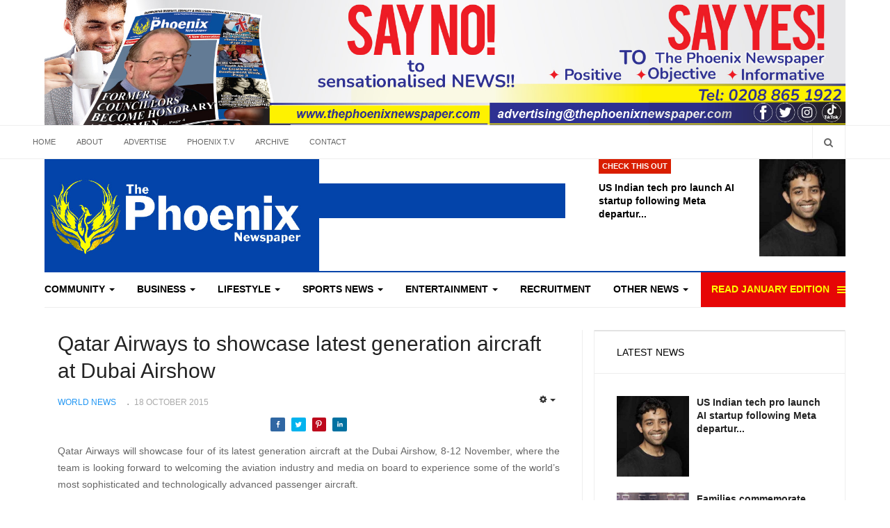

--- FILE ---
content_type: text/html; charset=UTF-8
request_url: https://2020.thephoenixnewspaper.com/qatar-airways-to-showcase-latest-generation-aircraft-at-dubai-airshow
body_size: 30525
content:
    

<!DOCTYPE html>
<html lang="en-gb" dir="ltr"
  class='com_content view-article itemid-189 j39 mm-hover'>
<head>
<link href="https://thephoenixnewspaper.com/qatar-airways-to-showcase-latest-generation-aircraft-at-dubai-airshow" rel="canonical" />

<script data-ad-client="ca-pub-3997217535145645" async src="https://pagead2.googlesyndication.com/pagead/js/adsbygoogle.js"></script>

<meta name="msvalidate.01" content="2EDF6701F3BD7B48FCAB6F53C4727DCC" />

<style>
#Mod281 .module-ct{
padding: 2px;
}
#Mod286 .module-ct {
  padding: 0px;
}

#Mod286 .module-title {
  font-size: 17px;
  color: #464646;
  font-weight: bold;
}

.item-more.dropdown-toggle.separator {
    color: #ff0;
    background-color: #E60606;
}
.item-more.dropdown-toggle.separator:hover {
color: #fff;
}
</style>
  <base href="https://2020.thephoenixnewspaper.com/qatar-airways-to-showcase-latest-generation-aircraft-at-dubai-airshow" />
	<meta http-equiv="content-type" content="text/html; charset=utf-8" />
	<meta name="rights" content="All rights reserved | The Phoenix Newspaper UK | Latest news in UK | Positive news | Inspiring The Next Generation" />
	<meta name="og:title" content="Qatar Airways to showcase latest generation aircraft at Dubai Airshow" />
	<meta name="og:type" content="article" />
	<meta name="og:url" content="https://2020.thephoenixnewspaper.com/qatar-airways-to-showcase-latest-generation-aircraft-at-dubai-airshow" />
	<meta name="og:site_name" content="The Phoenix Newspaper" />
	<meta name="og:description" content="We are Positive, Informative and Objective, and ‘Connecting Communities’ &amp;amp; ‘Inspiring The Next Generation" />
	<meta name="robots" content="max-snippet:-1, max-image-preview:large, max-video-preview:-1" />
	<meta name="description" content="Qatar Airways will showcase four of its latest generation aircraft at the Dubai Airshow, 8-12 November, where the team is looking forward to welcoming the aviation industry and media on board to experience some of the world’s most sophisticated and t..." />
	<meta name="generator" content="The Phoenix Newspaper UK | Latest news in UK | Positive news | Inspiring The Next Generation" />
	<title>Qatar Airways to showcase latest generation aircraft at Dubai Airshow | World News | News</title>
	<link href="/templates/ja_focus/favicon.ico" rel="shortcut icon" type="image/vnd.microsoft.icon" />
	<link href="https://2020.thephoenixnewspaper.com/search?catid=102&amp;format=opensearch&amp;id=4409" rel="search" title="Search The Phoenix Newspaper UK | Latest news in UK | Positive news | Inspiring The Next Generation" type="application/opensearchdescription+xml" />
	<link href="/templates/ja_focus/local/css/bootstrap.css" rel="stylesheet" type="text/css" />
	<link href="/media/system/css/calendar-jos.css?de73546380c89c00afd2f2f1b8f5e492" rel="stylesheet" title="Green" media="all" type="text/css" />
	<link href="/plugins/system/jce/css/content.css?badb4208be409b1335b815dde676300e" rel="stylesheet" type="text/css" />
	<link href="/templates/system/css/system.css" rel="stylesheet" type="text/css" />
	<link href="/templates/ja_focus/local/css/legacy-grid.css" rel="stylesheet" type="text/css" />
	<link href="/plugins/system/t3/base-bs3/fonts/font-awesome/css/font-awesome.min.css" rel="stylesheet" type="text/css" />
	<link href="/templates/ja_focus/local/css/template.css" rel="stylesheet" type="text/css" />
	<link href="/templates/ja_focus/local/css/megamenu.css" rel="stylesheet" type="text/css" />
	<link href="/templates/ja_focus/local/css/off-canvas.css" rel="stylesheet" type="text/css" />
	<link href="/templates/ja_focus/fonts/font-awesome/css/font-awesome.min.css" rel="stylesheet" type="text/css" />
	<link href="/templates/ja_focus/js/swiper/swiper.css" rel="stylesheet" type="text/css" />
	<link href="//fonts.e10f949fcaacdb195442bfb5062d59de-gdprlock/css?family=Heebo:400,500,700,900|Noticia+Text" rel="stylesheet" type="text/css" />
	<link href="/templates/ja_focus/local/css/custom.css" rel="stylesheet" type="text/css" />
	<link href="/templates/ja_focus/local/css/layouts/docs.css" rel="stylesheet" type="text/css" />
	<link href="https://thephoenixnewspaper.com/modules/mod_facebook_slide_likebox/tmpl/css/style.min.css" rel="stylesheet" type="text/css" />
	<link href="/modules/mod_responsivebannerslider/assets/nivo/themes/light/style.css" rel="stylesheet" type="text/css" />
	<link href="/modules/mod_responsivebannerslider/assets/nivo/style.css" rel="stylesheet" type="text/css" />
	<link href="/plugins/system/gdpr/assets/css/cookieconsent.min.css" rel="stylesheet" type="text/css" />
	<link href="/plugins/system/gdpr/assets/css/jquery.fancybox.min.css" rel="stylesheet" type="text/css" />
	<style type="text/css">
.clr,.clear {
                                            clear:both;
                                    }
                                    #relatedarticleaftercontent{                                              
                                      width:100%; 
                                      
                                    } .relatedarticleaftercontentitems{margin:10px;padding:0px;list-style:none;}
                                       .relatedarticleaftercontentitem{
                                        text-align:left;
                                        float:left;
                                        display: inline-block;
                                        vertical-align: middle;
                                        -webkit-transform: translateZ(0);
                                        transform: translateZ(0);
                                        box-shadow: 0 0 0px #888888;
                                        -webkit-backface-visibility: hidden;
                                        backface-visibility: hidden;
                                        -moz-osx-font-smoothing: grayscale;
                                        -webkit-transition-duration: 0.3s;
                                        transition-duration: 0.3s;
                                        -webkit-transition-property: transform;
                                        transition-property: transform;
                                        font-size:15px;
                                        line-height:16px;
                                         margin:7px;clear:both;}

                                        .relatedarticleaftercontentitem:hover, .relatedarticleaftercontentitem:focus, .relatedarticleaftercontentitem:active{
                                            -webkit-transform: scale(1.1);
                                            transform: scale(1.1);
                                        }

                                       .relatedarticleaftercontentthumb{
                                                                        display:inline-block;width:70px;max-height:70px;border:0px solid #ccc;margin-right:5px;padding-bottom:50px;
                                                                            
                                                                        } #relatedarticleaftercontenth3{ margin-top:0;}  
                       
  
.box2_img {
    transition: all .2s ease-in-out;
    Height:100%;
    position: relative;
}
.box2_img:hover {
    transition: all .2s ease-in-out;
    transform: scale(1.1);
}

.btn-block {width: 96% !important; margin:0 auto; }



/* Float Shadow */
.hvr-float-shadow {
  display: inline-block;
  vertical-align: middle;
  -webkit-transform: translateZ(0);
  transform: translateZ(0);
  box-shadow: 0 0 1px rgba(0, 0, 0, 0);
  -webkit-backface-visibility: hidden;
  backface-visibility: hidden;
  -moz-osx-font-smoothing: grayscale;
  position: relative;
  -webkit-transition-duration: 0.3s;
  transition-duration: 0.3s;
  -webkit-transition-property: transform;
  transition-property: transform;
}
.hvr-float-shadow:before {
  pointer-events: none;
  position: absolute;
  z-index: -1;
  content: "";
  top: 100%;
  left: 5%;
  height: 10px;
  width: 90%;
  opacity: 0;
  background: -webkit-radial-gradient(center, ellipse, rgba(0, 0, 0, 0.35) 0%, rgba(0, 0, 0, 0) 80%);
  background: radial-gradient(ellipse at center, rgba(0, 0, 0, 0.35) 0%, rgba(0, 0, 0, 0) 80%);
  /* W3C */
  -webkit-transition-duration: 0.3s;
  transition-duration: 0.3s;
  -webkit-transition-property: transform, opacity;
  transition-property: transform, opacity;
}
.hvr-float-shadow:hover, .hvr-float-shadow:focus, .hvr-float-shadow:active {
  -webkit-transform: translateY(-5px);
  transform: translateY(-5px);
  /* move the element up by 5px */
}
.hvr-float-shadow:hover:before, .hvr-float-shadow:focus:before, .hvr-float-shadow:active:before {
  opacity: 1;
  -webkit-transform: translateY(5px);
  transform: translateY(5px);
  /* move the element down by 5px (it will stay in place because its attached to the element that also moves up 5px) */
}


/* Bounce In */
.hvr-bounce-in {
  display: inline-block;
  vertical-align: middle;
  -webkit-transform: translateZ(0);
  transform: translateZ(0);
  box-shadow: 0 0 1px rgba(0, 0, 0, 0);
  -webkit-backface-visibility: hidden;
  backface-visibility: hidden;
  -moz-osx-font-smoothing: grayscale;
  -webkit-transition-duration: 0.5s;
  transition-duration: 0.5s;
}
.hvr-bounce-in:hover, .hvr-bounce-in:focus, .hvr-bounce-in:active {
  -webkit-transform: scale(1.2);
  transform: scale(1.2);
  -webkit-transition-timing-function: cubic-bezier(0.47, 2.02, 0.31, -0.36);
  transition-timing-function: cubic-bezier(0.47, 2.02, 0.31, -0.36);
}

/* Grow */
.hvr-grow {
  display: inline-block;
  vertical-align: middle;
  -webkit-transform: translateZ(0);
  transform: translateZ(0);
  box-shadow: 0 0 1px rgba(0, 0, 0, 0);
  -webkit-backface-visibility: hidden;
  backface-visibility: hidden;
  -moz-osx-font-smoothing: grayscale;
  -webkit-transition-duration: 0.3s;
  transition-duration: 0.3s;
  -webkit-transition-property: transform;
  transition-property: transform;
}
.hvr-grow:hover, .hvr-grow:focus, .hvr-grow:active {
  -webkit-transform: scale(1.1);
  transform: scale(1.1);
}


/* Float */
.hvr-float {
  display: inline-block;
  vertical-align: middle;
  -webkit-transform: translateZ(0);
  transform: translateZ(0);
  box-shadow: 0 0 1px rgba(0, 0, 0, 0);
  -webkit-backface-visibility: hidden;
  backface-visibility: hidden;
  -moz-osx-font-smoothing: grayscale;
  -webkit-transition-duration: 0.3s;
  transition-duration: 0.3s;
  -webkit-transition-property: transform;
  transition-property: transform;
  -webkit-transition-timing-function: ease-out;
  transition-timing-function: ease-out;
}
.hvr-float:hover, .hvr-float:focus, .hvr-float:active {
  -webkit-transform: translateY(-8px);
  transform: translateY(-8px);
}


/* Wobble Vertical */
@-webkit-keyframes hvr-wobble-vertical {
  16.65% {
    -webkit-transform: translateY(8px);
    transform: translateY(8px);
  }

  33.3% {
    -webkit-transform: translateY(-6px);
    transform: translateY(-6px);
  }

  49.95% {
    -webkit-transform: translateY(4px);
    transform: translateY(4px);
  }

  66.6% {
    -webkit-transform: translateY(-2px);
    transform: translateY(-2px);
  }

  83.25% {
    -webkit-transform: translateY(1px);
    transform: translateY(1px);
  }

  100% {
    -webkit-transform: translateY(0);
    transform: translateY(0);
  }
}

@keyframes hvr-wobble-vertical {
  16.65% {
    -webkit-transform: translateY(8px);
    transform: translateY(8px);
  }

  33.3% {
    -webkit-transform: translateY(-6px);
    transform: translateY(-6px);
  }

  49.95% {
    -webkit-transform: translateY(4px);
    transform: translateY(4px);
  }

  66.6% {
    -webkit-transform: translateY(-2px);
    transform: translateY(-2px);
  }

  83.25% {
    -webkit-transform: translateY(1px);
    transform: translateY(1px);
  }

  100% {
    -webkit-transform: translateY(0);
    transform: translateY(0);
  }
}

.hvr-wobble-vertical {
  display: inline-block;
  vertical-align: middle;
  -webkit-transform: translateZ(0);
  transform: translateZ(0);
  box-shadow: 0 0 1px rgba(0, 0, 0, 0);
  -webkit-backface-visibility: hidden;
  backface-visibility: hidden;
  -moz-osx-font-smoothing: grayscale;
}
.hvr-wobble-vertical:hover, .hvr-wobble-vertical:focus, .hvr-wobble-vertical:active {
  -webkit-animation-name: hvr-wobble-vertical;
  animation-name: hvr-wobble-vertical;
  -webkit-animation-duration: 1s;
  animation-duration: 1s;
  -webkit-animation-timing-function: ease-in-out;
  animation-timing-function: ease-in-out;
  -webkit-animation-iteration-count: 1;
  animation-iteration-count: 1;
}


/* Wobble Horizontal */
@-webkit-keyframes hvr-wobble-horizontal {
  16.65% {
    -webkit-transform: translateX(8px);
    transform: translateX(8px);
  }

  33.3% {
    -webkit-transform: translateX(-6px);
    transform: translateX(-6px);
  }

  49.95% {
    -webkit-transform: translateX(4px);
    transform: translateX(4px);
  }

  66.6% {
    -webkit-transform: translateX(-2px);
    transform: translateX(-2px);
  }

  83.25% {
    -webkit-transform: translateX(1px);
    transform: translateX(1px);
  }

  100% {
    -webkit-transform: translateX(0);
    transform: translateX(0);
  }
}

@keyframes hvr-wobble-horizontal {
  16.65% {
    -webkit-transform: translateX(8px);
    transform: translateX(8px);
  }

  33.3% {
    -webkit-transform: translateX(-6px);
    transform: translateX(-6px);
  }

  49.95% {
    -webkit-transform: translateX(4px);
    transform: translateX(4px);
  }

  66.6% {
    -webkit-transform: translateX(-2px);
    transform: translateX(-2px);
  }

  83.25% {
    -webkit-transform: translateX(1px);
    transform: translateX(1px);
  }

  100% {
    -webkit-transform: translateX(0);
    transform: translateX(0);
  }
}

.hvr-wobble-horizontal {
  display: inline-block;
  vertical-align: middle;
  -webkit-transform: translateZ(0);
  transform: translateZ(0);
  box-shadow: 0 0 1px rgba(0, 0, 0, 0);
  -webkit-backface-visibility: hidden;
  backface-visibility: hidden;
  -moz-osx-font-smoothing: grayscale;
}
.hvr-wobble-horizontal:hover, .hvr-wobble-horizontal:focus, .hvr-wobble-horizontal:active {
  -webkit-animation-name: hvr-wobble-horizontal;
  animation-name: hvr-wobble-horizontal;
  -webkit-animation-duration: 1s;
  animation-duration: 1s;
  -webkit-animation-timing-function: ease-in-out;
  animation-timing-function: ease-in-out;
  -webkit-animation-iteration-count: 1;
  animation-iteration-count: 1;
}








      @media only screen and (max-width: 1550px) {
         .ind_box1 {
             height: 360px !important;
        }
        .ind_box1_img {
          height: 230px !important;
        }

      }
 @media only screen and (max-width: 1450px) {
         .ind_box1 {
             height: 340px !important;
        }
        .ind_box1_img {
          height: 220px !important;
        }

      }

  @media only screen and (max-width: 1366px) {
         .ind_box1 {
             height: 350px !important;
        }
        .ind_box1_img {
          height: 165px !important;
        }

      }
@media only screen and (max-width: 1000px) {
         .ind_box1 {
             height: 275px !important;
        }
        .ind_box1_img {
          height: 140px !important;
        }

      }
       @media only screen and (max-width: 900px) {
         .ind_box1 {
             height: 220px !important;
        }
        .ind_box1_img {
          height: 120px !important;
        }

      }
       @media only screen and (max-width: 800px) {
         .ind_box1 {
             height: 270px !important;
        }
        .ind_box1_img {
          height: 100px !important;
        }
         .ind_box4 {
             height: 220px !important;
        }
        .ind_box4_img {
          height: 60px !important;
        }

      }
      
 @media only screen and (max-width: 760px) {
         .ind_box1 {
             height: 335px !important;
             width: 46% !important;
        }
        .ind_box1_img {
          height: 210px !important;
        }

      }
       @media only screen and (max-width: 600px) {
       #relatedarticleaftercontent2 {
          width: 92% !important;
        }
         .ind_box1 {
             height: 300px !important;
             width: 46% !important;
        }
        .ind_box1_img {
          height: 170px !important;
        }

      }
        @media only screen and (max-width: 500px) {
       #relatedarticleaftercontent2 {
          width: 92% !important;
        }
         .ind_box1 {
             height: 275px !important;
             width: 46% !important;
        }
        .ind_box1_img {
          height: 110px !important;
        }

      }
      
@media only screen and (max-width: 400px) {
         .ind_box1 {
             height: 345px !important;
             width: 94% !important;
        }
        .ind_box1_img {
          height: 220px !important;
        }

      }

@media only screen and (max-width: 260px) {
         .ind_box1 {
             height: 385px !important;
             width: 94% !important;
        }
        .ind_box1_img {
          height: 220px !important;
        }

      }

                                   .jssocial_mobile_view a, .jssocial_mobile_view a:focus, .jssocial_mobile_view a:hover { width: calc(100% / 2);}.jssocial_desktop_view {right:-370px;}.jssocial_desktop_view:hover{transform: translateX(-370px);} .jssocial_desktop_view .facebook_icon{float:left;left:-31px; clear: left;}.jssocial_desktop_view .twitter_icon{float:left;left:-31px; clear: left;}.nivo-controlNav {display:none;}div.cc-window.cc-floating{max-width:24em}@media(max-width: 639px){div.cc-window.cc-floating:not(.cc-center){max-width: none}}div.cc-window, span.cc-cookie-settings-toggler{font-size:16px}div.cc-revoke{font-size:17px}div.cc-settings-label,span.cc-cookie-settings-toggle{font-size:14px}div.cc-window.cc-banner{padding:1em 1.8em}div.cc-window.cc-floating{padding:2em 1.8em}input.cc-cookie-checkbox+span:before, input.cc-cookie-checkbox+span:after{border-radius:1px}
	</style>
	<script type="application/json" class="joomla-script-options new">{"csrf.token":"7569787c4d059ed5270057a64983350b","system.paths":{"root":"","base":""}}</script>
	<script src="/media/system/js/calendar.js?de73546380c89c00afd2f2f1b8f5e492" type="text/javascript"></script>
	<script src="/media/system/js/calendar-setup.js?de73546380c89c00afd2f2f1b8f5e492" type="text/javascript"></script>
	<script src="/media/jui/js/jquery.min.js?de73546380c89c00afd2f2f1b8f5e492" type="text/javascript"></script>
	<script src="/media/jui/js/jquery-noconflict.js?de73546380c89c00afd2f2f1b8f5e492" type="text/javascript"></script>
	<script src="/media/jui/js/jquery-migrate.min.js?de73546380c89c00afd2f2f1b8f5e492" type="text/javascript"></script>
	<script src="/media/system/js/caption.js?de73546380c89c00afd2f2f1b8f5e492" type="text/javascript"></script>
	<script src="/plugins/system/t3/base-bs3/bootstrap/js/bootstrap.js?de73546380c89c00afd2f2f1b8f5e492" type="text/javascript"></script>
	<script src="/plugins/system/t3/base-bs3/js/jquery.tap.min.js" type="text/javascript"></script>
	<script src="/plugins/system/t3/base-bs3/js/off-canvas.js" type="text/javascript"></script>
	<script src="/plugins/system/t3/base-bs3/js/script.js" type="text/javascript"></script>
	<script src="/plugins/system/t3/base-bs3/js/menu.js" type="text/javascript"></script>
	<script src="/templates/ja_focus/js/swiper/swiper.min.js" type="text/javascript"></script>
	<script src="/templates/ja_focus/js/script.js" type="text/javascript"></script>
	<script src="/media/system/js/core.js?de73546380c89c00afd2f2f1b8f5e492" type="text/javascript"></script>
	<script src="//assets.3e601316a3b09bdfec5049aeb00b5cc0-gdprlock/js/pinit.js" type="text/javascript" defer="defer" async="async"></script>
	<script src="/media/system/js/html5fallback.js?de73546380c89c00afd2f2f1b8f5e492" type="text/javascript"></script>
	<script src="/modules/mod_responsivebannerslider/assets/nivo/jquery.nivo.slider.pack.js" type="text/javascript"></script>
	<script src="/plugins/system/gdpr/assets/js/jquery.fancybox.min.js" type="text/javascript" defer="defer"></script>
	<script src="/plugins/system/gdpr/assets/js/cookieconsent.min.js" type="text/javascript" defer="defer"></script>
	<script src="/plugins/system/gdpr/assets/js/init.js" type="text/javascript" defer="defer"></script>
	<script type="text/javascript">
Calendar._DN = ["Sunday","Monday","Tuesday","Wednesday","Thursday","Friday","Saturday","Sunday"]; Calendar._SDN = ["Sun","Mon","Tue","Wed","Thu","Fri","Sat","Sun"]; Calendar._FD = 0; Calendar._MN = ["January","February","March","April","May","June","July","August","September","October","November","December"]; Calendar._SMN = ["Jan","Feb","Mar","Apr","May","Jun","Jul","Aug","Sep","Oct","Nov","Dec"]; Calendar._TT = {"INFO":"About the Calendar","ABOUT":"DHTML Date\/Time Selector\n(c) dynarch.com 20022005 \/ Author: Mihai Bazon\nFor latest version visit: http:\/\/www.dynarch.com\/projects\/calendar\/\nDistributed under GNU LGPL.  See http:\/\/gnu.org\/licenses\/lgpl.html for details.\n\nDate selection:\n- Use the \u00ab and \u00bb buttons to select year\n- Use the < and > buttons to select month\n- Hold mouse button on any of the buttons above for faster selection.","ABOUT_TIME":"\n\nTime selection:\n Click on any of the time parts to increase it\n or Shiftclick to decrease it\n or click and drag for faster selection.","PREV_YEAR":"Select to move to the previous year. Select and hold for a list of years.","PREV_MONTH":"Select to move to the previous month. Select and hold for a list of the months.","GO_TODAY":"Go to today","NEXT_MONTH":"Select to move to the next month. Select and hold for a list of the months.","SEL_DATE":"Select a date.","DRAG_TO_MOVE":"Drag to move.","PART_TODAY":" Today ","DAY_FIRST":"Display %s first","WEEKEND":"0,6","CLOSE":"Close","TODAY":"Today","TIME_PART":"(Shift-)Select or Drag to change the value.","DEF_DATE_FORMAT":"%Y%m%d","TT_DATE_FORMAT":"%a, %b %e","WK":"wk","TIME":"Time:"};jQuery(document).ready(function() {
                    //lazy loading code
                        var nextElemCount = parseInt(3),
                            totalElem = 0;
                        jQuery("#more_content").on("click", function() {
                            
                            var counter = 1;
                            jQuery(".grid__item").each(function(item) {
                                if (jQuery(this).css("display") == "none") {
                                    console.log("rafi");
                                    if (counter > nextElemCount)
                                        return false;
                                    jQuery(this).css({
                                        display:"block"
                                    });
                                    counter++;
                                }
                                console.log("rafi2");
                            });
                            if (counter == 1 || counter < nextElemCount) {
                                jQuery("#more_content").hide();
                            }
                        });
                     });
                  jQuery(window).on('load',  function() {
				new JCaption('img.caption');
			});jQuery(function($){ initTooltips(); $("body").on("subform-row-add", initTooltips); function initTooltips (event, container) { container = container || document;$(container).find(".hasTooltip").tooltip({"html": true,"container": "body"});} });
      window.twttr=(function(d,s,id){
        var js,
        fjs=d.getElementsByTagName(s)[0],
        t=window.twttr||{};
        if(d.getElementById(id))return t;
        js=d.createElement(s);
        js.id=id;
        js.src="https://platform.7905d1c4e12c54933a44d19fcd5f9356-gdprlock/widgets.js";
        fjs.parentNode.insertBefore(js,fjs);
        t._e=[];t.ready=function(f){t._e.push(f);};
            return t;
    }(document,"script","twitter-wjs"));
		jQuery(window).load(function() {
			jQuery('#slider-264').nivoSlider({
				effect:'random',
				animSpeed: 500,                // Slide transition speed i.e 500
				pauseTime: 10000                // How long each slide will show, i.e 3000
			});
		});
		var gdprConfigurationOptions = { complianceType: 'opt-in',
																			  cookieConsentLifetime: 365,
																			  cookieConsentSamesitePolicy: '',
																			  cookieConsentSecure: 0,
																			  disableFirstReload: 0,
																	  		  blockJoomlaSessionCookie: 1,
																			  blockExternalCookiesDomains: 1,
																			  externalAdvancedBlockingModeCustomAttribute: '',
																			  allowedCookies: '',
																			  blockCookieDefine: 1,
																			  autoAcceptOnNextPage: 0,
																			  revokable: 1,
																			  lawByCountry: 0,
																			  checkboxLawByCountry: 0,
																			  cacheGeolocationCountry: 1,
																			  countryAcceptReloadTimeout: 1000,
																			  usaCCPARegions: null,
																			  dismissOnScroll: 0,
																			  dismissOnTimeout: 0,
																			  containerSelector: 'body',
																			  hideOnMobileDevices: 0,
																			  autoFloatingOnMobile: 0,
																			  autoFloatingOnMobileThreshold: 1024,
																			  autoRedirectOnDecline: 0,
																			  autoRedirectOnDeclineLink: '',
																			  showReloadMsg: 0,
																			  showReloadMsgText: 'Applying preferences and reloading the page...',
																			  defaultClosedToolbar: 0,
																			  toolbarLayout: 'basic-header',
																			  toolbarTheme: 'block',
																			  toolbarButtonsTheme: 'decline_first',
																			  revocableToolbarTheme: 'basic',
																			  toolbarPosition: 'center',
																			  toolbarCenterTheme: 'compact',
																			  revokePosition: 'revoke-bottom',
																			  toolbarPositionmentType: 1,
																			  positionCenterBlurEffect: 1,
																			  popupEffect: 'fade',
																			  popupBackground: '#000000',
																			  popupText: '#ffffff',
																			  popupLink: '#ffffff',
																			  buttonBackground: '#ffffff',
																			  buttonBorder: '#ffffff',
																			  buttonText: '#000000',
																			  highlightOpacity: '100',
																			  highlightBackground: '#333333',
																			  highlightBorder: '#ffffff',
																			  highlightText: '#ffffff',
																			  highlightDismissBackground: '#333333',
																		  	  highlightDismissBorder: '#ffffff',
																		 	  highlightDismissText: '#ffffff',
																			  hideRevokableButton: 0,
																			  hideRevokableButtonOnscroll: 0,
																			  customRevokableButton: 0,
																			  customRevokableButtonAction: 0,
																			  headerText: 'Cookies used on the website!',
																			  messageText: '<p style=\"text-align: justify;\">This website uses cookies to ensure you get the best experience on our website.  <p style=\"text-align: justify;\">We are committed to ensuring that&nbsp;your privacy is protected. Should we ask you to provide certain information by which you can be identified when using this website, then you can be assured that it will only be used in accordance with this privacy statement.<br /><br />',
																			  denyMessageEnabled: 0, 
																			  denyMessage: 'You have declined cookies, to ensure the best experience on this website please consent the cookie usage.',
																			  placeholderBlockedResources: 0, 
																			  placeholderBlockedResourcesAction: '',
																	  		  placeholderBlockedResourcesText: 'You must accept cookies and reload the page to view this content',
																			  placeholderIndividualBlockedResourcesText: 'You must accept cookies from {domain} and reload the page to view this content',
																			  placeholderIndividualBlockedResourcesAction: 0,
																			  placeholderOnpageUnlock: 0,
																			  dismissText: 'Got it!',
																			  allowText: 'Allow cookies',
																			  denyText: 'Decline',
																			  cookiePolicyLinkText: 'Cookie policy',
																			  cookiePolicyLink: 'javascript:void(0)',
																			  cookiePolicyRevocableTabText: 'Cookie policy',
																			  privacyPolicyLinkText: 'Privacy policy',
																			  privacyPolicyLink: 'javascript:void(0)',
																			  enableGdprBulkConsent: 0,
																			  categoriesCheckboxTemplate: 'cc-checkboxes-light',
																			  toggleCookieSettings: 0,
																	  		  toggleCookieSettingsText: '<span class="cc-cookie-settings-toggle">Settings <span class="cc-cookie-settings-toggler">&#x25EE;</span></span>',
																			  toggleCookieSettingsButtonBackground: '#333333',
																			  toggleCookieSettingsButtonBorder: '#ffffff',
																			  toggleCookieSettingsButtonText: '#ffffff',
																			  showLinks: 1,
																			  blankLinks: '_blank',
																			  autoOpenPrivacyPolicy: 0,
																			  openAlwaysDeclined: 0,
																			  cookieSettingsLabel: 'Cookie settings:',
															  				  cookieSettingsDesc: 'Choose which kind of cookies you want to disable by clicking on the checkboxes. Click on a category name for more informations about used cookies.',
																			  cookieCategory1Enable: 0,
																			  cookieCategory1Name: 'Necessary',
																			  cookieCategory1Locked: 1,
																			  cookieCategory2Enable: 0,
																			  cookieCategory2Name: 'Preferences',
																			  cookieCategory2Locked: 0,
																			  cookieCategory3Enable: 0,
																			  cookieCategory3Name: 'Statistics',
																			  cookieCategory3Locked: 0,
																			  cookieCategory4Enable: 0,
																			  cookieCategory4Name: 'Marketing',
																			  cookieCategory4Locked: 0,
																			  cookieCategoriesDescriptions: {},
																			  alwaysReloadAfterCategoriesChange: 0,
																			  preserveLockedCategories: 0,
																			  reloadOnfirstDeclineall: 0,
																			  trackExistingCheckboxSelectors: '',
															  		  		  trackExistingCheckboxConsentLogsFormfields: 'name,email,subject,message',
																			  allowallShowbutton: 0,
																			  allowallText: 'Allow all cookies',
																			  allowallButtonBackground: '#ffffff',
																			  allowallButtonBorder: '#ffffff',
																			  allowallButtonText: '#000000',
																			  includeAcceptButton: 0,
																			  optoutIndividualResources: 0,
																			  blockIndividualResourcesServerside: 0,
																			  allowallIndividualResources: 1,
																			  externalAdvancedBlockingModeTags: 'iframe,script,img,source,link',
																			  debugMode: 0
																		};var gdpr_ajax_livesite='https://thephoenixnewspaper.com/';var gdpr_enable_log_cookie_consent=1;var gdprFancyboxWidth=800;var gdprFancyboxHeight=800;var gdprCloseText='Close';var gdprUseFancyboxLinks=1;var gdpr_ajaxendpoint_cookie_policy='https://thephoenixnewspaper.com/index.php?option=com_gdpr&task=user.getCookiePolicy&tmpl=component';var gdpr_ajaxendpoint_privacy_policy='https://thephoenixnewspaper.com/index.php?option=com_gdpr&task=user.getPrivacyPolicy&tmpl=component';
	</script>
	<script type="application/ld+json">
{"@context":"http:\/\/schema.org","@type":"Organization","name":"The Phoenix Newspaper UK | Latest news in UK | Positive news | Inspiring The Next Generation","url":"https:\/\/thephoenixnewspaper.com\/"}
	</script>

  
<!-- META FOR IOS & HANDHELD -->
	<meta name="viewport" content="width=device-width, initial-scale=1.0, maximum-scale=1.0, user-scalable=no"/>
	<style type="text/stylesheet">
		@-webkit-viewport   { width: device-width; }
		@-moz-viewport      { width: device-width; }
		@-ms-viewport       { width: device-width; }
		@-o-viewport        { width: device-width; }
		@viewport           { width: device-width; }
	</style>
	<script type="text/javascript">
		//<![CDATA[
		if (navigator.userAgent.match(/IEMobile\/10\.0/)) {
			var msViewportStyle = document.createElement("style");
			msViewportStyle.appendChild(
				document.createTextNode("@-ms-viewport{width:auto!important}")
			);
			document.getElementsByTagName("head")[0].appendChild(msViewportStyle);
		}
		//]]>
	</script>
<meta name="HandheldFriendly" content="true"/>
<meta name="apple-mobile-web-app-capable" content="YES"/>
<!-- //META FOR IOS & HANDHELD -->




<!-- Le HTML5 shim and media query for IE8 support -->
<!--[if lt IE 9]>
<script src="//cdnjs.cloudflare.com/ajax/libs/html5shiv/3.7.3/html5shiv.min.js"></script>
<script type="text/javascript" src="/plugins/system/t3/base-bs3/js/respond.min.js"></script>
<![endif]-->

<!-- You can add Google Analytics here or use T3 Injection feature -->
<script type="text/javascript" src="//s7.addthis.com/js/300/addthis_widget.js#pubid=ra-5bea46640dd563c4"></script> 




	        <!-- Global site tag (gtag.js) - Google Analytics -->
<script async src='https://www.googletagmanager.com/gtag/js?id=UA-162884795-1'></script>
<script>
	        window.dataLayer = window.dataLayer || [];
  function gtag(){dataLayer.push(arguments);}
  gtag('js', new Date());

  gtag('config', 'UA-162884795-1');
</script> 
<!-- //End Global Google Analytics Site Tag Plugin by PB Web Development -->



<!-- sh404SEF sharing buttons css -->
<style type="text/css">
    .wbl-social-buttons :after,.wbl-social-buttons :before{display:none}.wbl-social-buttons ul{display:flex;flex-wrap:wrap;justify-content:center;align-items:center;list-style:none;line-height:2.2;margin:0;padding:0}.wbl-social-buttons .wbl-social-button{list-style:none;line-height:1;padding:0;margin:.5em;font-size:0.9rem}.wbl-social-buttons .wbl-social-button a.wbl-social-link,.wbl-social-buttons .wbl-social-button a.wbl-social-link .wbl-social-static-text,.wbl-social-buttons .wbl-social-button:hover a.wbl-social-link,.wbl-social-buttons .wbl-social-button:hover a.wbl-social-link .wbl-social-static-text{text-decoration:none}.wbl-social-buttons .wbl-social-link{display:flex;flex-wrap:wrap;justify-content:center;align-items:center;padding:.15em;text-decoration:none}.wbl-social-buttons .wbl-social-link.wbl-social-has-text{padding:.15em 1.25em .15em .75em}.wbl-social-buttons .wbl-social-static-text{text-align:center}.wbl-social-buttons .wbl-social-hide{display:none}.wbl-social-buttons .wbl-social-icon{width:2em;height:2em}.wbl-social-buttons li.wbl-social-whatsapp{display:none}@media only screen and (max-width:479px){.wbl-social-buttons li.wbl-social-whatsapp{display:inline-block}}.wbl-social-rounded .wbl-social-button{border-radius:2em}.wbl-social-squared .wbl-social-button{border-radius:.2em}
.wbl-social-colors a,.wbl-social-colors a:active,.wbl-social-colors a:focus,.wbl-social-colors a:visited{fill:#fff}.wbl-social-colors a .wbl-social-static-text,.wbl-social-colors a:active .wbl-social-static-text,.wbl-social-colors a:focus .wbl-social-static-text,.wbl-social-colors a:visited .wbl-social-static-text{color:#fff}.wbl-social-colors .wbl-social-button:hover{background:#777}.wbl-social-colors .wbl-social-facebook{background:#3067a3}.wbl-social-colors .wbl-social-twitter{background:#03b3ee}.wbl-social-colors .wbl-social-linkedin{background:#0071a1}.wbl-social-colors .wbl-social-pinterest{background:#bd081c}.wbl-social-colors .wbl-social-whatsapp{background:#25d366}.wbl-social-colors .wbl-social-share-api{background:#777}</style>
<!-- End of sh404SEF sharing buttons css -->

<script type='text/javascript'>var _sh404SEF_live_site = 'https://thephoenixnewspaper.com/';</script>






<!-- sh404SEF OGP tags -->
<meta property="og:locale" content="en_GB" />
    <meta property="og:title" content="Qatar Airways to showcase latest generation aircraft at Dubai Airshow | World News | News" />
    <meta property="og:description" content="Qatar Airways will showcase four of its latest generation aircraft at the Dubai Airshow, 8-12 November, where the team is looking forward to welcoming the aviation industry and media on board to experience some of the world’s most sophisticated and t..." />
    <meta property="og:type" content="article" />
<meta property="og:url" content="https://thephoenixnewspaper.com/qatar-airways-to-showcase-latest-generation-aircraft-at-dubai-airshow" />
    <meta property="og:image" content="https://thephoenixnewspaper.com/images/frontaug21small.jpg" />
    <meta property="og:image:width" content="1200" />
    <meta property="og:image:height" content="1460" />
    <meta property="og:image:secure_url" content="https://thephoenixnewspaper.com/images/frontaug21small.jpg" />
    <meta property="og:site_name" content="The Phoenix Newspaper UK | Latest news in UK | Positive news | Inspiring The Next Generation" />
    <meta property="fb:app_id" content="154426421321384" />
<!-- sh404SEF OGP tags - end -->

</head>

<body>

<div class="t3-wrapper"> <!-- Need this wrapper for off-canvas menu. Remove if you don't use of-canvas -->
  <div class="container-hd">
    
	<!-- TOP BANNER -->
	<div class="ja-banner banner-top text-center ">
		<div class="container">
			
<div id="responsive-banner-slider" class="rbs-264">
	<div class="slider-wrapper theme-light">
		<div id="slider-264" class="nivoSlider">
												<a
								href="/banners/click19" target="_blank"
								title="top 2 Say no to">
								<img
									src="https://thephoenixnewspaper.com/images/banners_2024/say_no.jpg"
									alt="VM GROUP" 
								/>
							</a>
																						</div><!-- end slider-wrapper/theme- -->
	</div><!-- end slider/nivoSlider -->
</div>







		</div>
	</div>
	<!-- TOP BANNER -->

	<div class="ja-topbar clearfix">
		<div class="container">
			<div class="row">
			<!-- TOPBAR -->
				
								<div class="col-xs-5 col-sm-6 topbar-left pull-left ">
					<!-- Brand and toggle get grouped for better mobile display -->
					<div class="navbar-toggle-wrap clearfix pull-left">
						
													
<a class="btn btn-primary off-canvas-toggle  hidden-lg hidden-md" type="button" data-pos="left" data-nav="#t3-off-canvas" data-effect="off-canvas-effect-4" title="open">
  <span class="fa fa-bars"></span>
</a>

<!-- OFF-CANVAS SIDEBAR -->
<div id="t3-off-canvas" class="t3-off-canvas  hidden-lg hidden-md" style="left: 0;right: auto">

  <div class="t3-off-canvas-header">
    <h2 class="t3-off-canvas-header-title">Sidebar</h2>
    <a type="button" class="close" data-dismiss="modal" aria-hidden="true" title="close">&times;</a>
  </div>

  <div class="t3-off-canvas-body">
    <div class="t3-module module " id="Mod142"><div class="module-inner"><h3 class="module-title "><span>Top Menu</span></h3><div class="module-ct "><ul class="nav nav-pills nav-stacked menu">
<li class="item-103 default"><a href="/" class="">Home</a></li><li class="item-104"><a href="/about-us" class="">About</a></li><li class="item-105"><a href="/advertise" class="">Advertise</a></li><li class="item-178"><a href="https://www.14dd5266c70789bdc806364df4586335-gdprlock/user/thephoenixnewspaper" class="" target="_blank" rel="noopener noreferrer">Phoenix T.V </a></li><li class="item-107"><a href="https://thephoenixnewspaper.com/the-phoenix-newspaper-uk-archive" class="">Archive </a></li><li class="item-106"><a href="/contact-us" class="">Contact</a></li></ul>
</div></div></div><div class="t3-module module " id="Mod139"><div class="module-inner"><h3 class="module-title "><span>Main Menu</span></h3><div class="module-ct "><ul class="nav nav-pills nav-stacked menu">
<li class="item-101"><a href="/news/community/" class="">Community</a></li><li class="item-109"><a href="/news/business-finance/" class="">Business</a></li><li class="item-111"><a href="/news/lifestyle/" class="">Lifestyle</a></li><li class="item-112"><a href="/news/sport/" class="">Sports News</a></li><li class="item-306"><a href="/news/entertainment/" class="">Entertainment</a></li><li class="item-338"><a href="/recruitment-section" class="">Recruitment</a></li><li class="item-194 deeper dropdown parent"><a href="/news/community/" class=" dropdown-toggle" data-toggle="dropdown">Other News<em class="caret"></em></a><ul class="dropdown-menu"><li class="item-332"><a href="/other-news/education-training" class="">Education &amp; Training</a></li><li class="item-199"><a href="/other-news/adoption-fostering1" class="">Adoption &amp; Fostering</a></li><li class="item-229"><a href="/other-news/role-models" class="">Role Models</a></li><li class="item-230"><a href="/other-news/gadgets-gaming" class="">Gadgets &amp; Gaming</a></li><li class="item-228"><a href="/other-news/competitions" class="">Competitions</a></li><li class="item-439"><a href="/table/newsletter/" class="">Newsletter</a></li><li class="item-197"><a href="/motors/" class="">Motors</a></li></ul></li><li class="item-137"><span class="nav-header  item-more">Read January Edition</span>
</li></ul>
</div></div></div>
  </div>

</div>
<!-- //OFF-CANVAS SIDEBAR -->

											</div>

										<div class="hidden-xs hidden-sm clearfix">
						<ul class="nav nav-pills nav-stacked menu">
<li class="item-103 default"><a href="/" class="">Home</a></li><li class="item-104"><a href="/about-us" class="">About</a></li><li class="item-105"><a href="/advertise" class="">Advertise</a></li><li class="item-178"><a href="https://www.14dd5266c70789bdc806364df4586335-gdprlock/user/thephoenixnewspaper" class="" target="_blank" rel="noopener noreferrer">Phoenix T.V </a></li><li class="item-107"><a href="https://thephoenixnewspaper.com/the-phoenix-newspaper-uk-archive" class="">Archive </a></li><li class="item-106"><a href="/contact-us" class="">Contact</a></li></ul>

					</div>
									</div>
				
								<div class="col-xs-7 col-sm-6 topbar-right pull-right">
					
										<div class="head-search ">
						<button class="btn btn-search" name="subject" type="button" aria-label="Search"><span class="fa fa-search"></span></button>
						<div class="search">
	<form action="/news/" method="post" class="form-inline form-search">
		<label for="mod-search-searchword90" class="element-invisible">Search ...</label> <input name="searchword" id="mod-search-searchword" maxlength="200"  class="form-control search-query" type="search" placeholder="Search ..." aria-label="serch" />		<input type="hidden" name="task" value="search" />
		<input type="hidden" name="option" value="com_search" />
		<input type="hidden" name="Itemid" value="129" />
	</form>
</div>

					</div>
					
									</div>
							</div>
		</div>
	</div>
<!-- TOPBAR -->

<!-- HEADER -->
<header id="t3-header" class="container t3-header">
	<div class="row">

		<!-- LOGO -->
		<div class="col-xs-12 col-sm-6 col-lg-4 logo">
			<div class="logo-image">
				<a href="https://thephoenixnewspaper.com/" title="The Phoenix Newspaper UK | Latest news in UK | Positive news | Inspiring The Next Generation">
											<img class="logo-img" src="/images/logo.jpg" alt="The Phoenix Newspaper UK | Latest news in UK | Positive news | Inspiring The Next Generation" />
															<span>The Phoenix Newspaper UK | Latest news in UK | Positive news | Inspiring The Next Generation</span>
				</a>
				<small class="site-slogan">Inspiring The Next Generation</small>			</div>
		</div>
		<!-- //LOGO -->

		<div class="col-xs-12 col-sm-6 col-lg-8">
							<!-- SPOTLIGHT 1 -->
				<div class="t3-sl t3-sl-1">
						<!-- SPOTLIGHT -->
	<div class="t3-spotlight t3-spotlight-1  row">
					<div class="col  col-lg-6 col-md-6  col-sm-6 hidden-sm   col-xs-6 hidden-xs ">
								<div class="t3-module module " id="Mod108"><div class="module-inner"><div class="module-ct no-title"><div class="bannergroup">


</div>
</div></div></div>
							</div>
					<div class="col  col-lg-6 col-md-6 col-sm-12  col-xs-12 hidden-xs ">
								<div class="t3-module module " id="Mod261"><div class="module-inner"><h3 class="module-title "><span>Check This Out</span></h3><div class="module-ct "><ul class="latest-news-header ">
	<li class="clearfix">
		<a class="item-title" href="/us-indian-tech-pro-launch-ai-startup-following-meta-departure" itemprop="url">
			<span itemprop="name">
				US Indian tech pro launch AI startup following Meta departur...			</span>
		</a>

		
<div class="pull- item-image" itemprop="image">

  <a href="/us-indian-tech-pro-launch-ai-startup-following-meta-departure" itemprop="url">
   <img  src="/images/BIZ_-_US_Indian_tech_pro_launch_AI_startup_following_Meta_departure21.jpg" alt="" itemprop="thumbnailUrl"/>
  </a>
</div>
	</li>
</ul>
</div></div></div>
							</div>
			</div>
<!-- SPOTLIGHT -->
				</div>
				<!-- //SPOTLIGHT 1 -->
					</div>

	</div>
</header>
<!-- //HEADER -->


    
<!-- MAIN NAVIGATION -->
<div class="container">
	<nav id="t3-mainnav" class="navbar navbar-default t3-mainnav">

		
		<div class="t3-navbar navbar-collapse collapse">
			<div  class="t3-megamenu animate fading"  data-duration="600" data-responsive="true">
<ul itemscope itemtype="http://www.schema.org/SiteNavigationElement" class="nav navbar-nav level0">
<li itemprop='name' class="dropdown mega mega-align-justify" data-id="101" data-level="1" data-alignsub="justify">
<a itemprop='url' class=" dropdown-toggle"  href="/news/community/"   data-target="#" data-toggle="dropdown">Community <em class="caret"></em></a>

<div class="nav-child dropdown-menu mega-dropdown-menu col-xs-12"  ><div class="mega-dropdown-inner">
<div class="row">
<div class="col-xs-12 mega-col-module" data-width="12" data-position="122"><div class="mega-inner">
<div class="t3-module module " id="Mod122"><div class="module-inner"><h3 class="module-title "><span>Latest Community News</span></h3><div class="module-ct "><div class="latest-grid  row">
	<div class="col-sm-3">
		
<div class="pull- item-image" itemprop="image">

  <a href="/families-commemorate-45th-anniversary-of-new-cross-fire-tragedy" itemprop="url">
   <img  src="/images/COM_-_Families_commemorate_45th_anniversary_of_New_Cross_fire_tragedy.jpg" alt="" itemprop="thumbnailUrl"/>
  </a>
</div>

		<span class="created-date">18 January 2026</span>

		<a class="item-title" href="/families-commemorate-45th-anniversary-of-new-cross-fire-tragedy" itemprop="url">
			<span itemprop="name">
				Families commemorate 45th anniversary of New Cross fire tragedy			</span>
		</a>
	</div>
	<div class="col-sm-3">
		
<div class="pull- item-image" itemprop="image">

  <a href="/last-chance-to-see-wildlife-photographer-of-the-year-exhibition-at-wolverhampton-art-gallery" itemprop="url">
   <img  src="/images/COM1_-_Last_chance_to_see_Wildlife_Photographer_of_the_Year_Exhibition_at_Wolverhampton_Art_Gallery.jpg" alt="" itemprop="thumbnailUrl"/>
  </a>
</div>

		<span class="created-date">18 January 2026</span>

		<a class="item-title" href="/last-chance-to-see-wildlife-photographer-of-the-year-exhibition-at-wolverhampton-art-gallery" itemprop="url">
			<span itemprop="name">
				Last chance to see Wildlife Photographer of the Year Exhibition at Wolverhampton Art Gallery			</span>
		</a>
	</div>
	<div class="col-sm-3">
		
<div class="pull- item-image" itemprop="image">

  <a href="/the-royal-three-counties-show-returns-for-summer-2026" itemprop="url">
   <img  src="/images/COM_-_The_Royal_Three_Counties_Show_returns_for_summer_2026.jpg" alt="" itemprop="thumbnailUrl"/>
  </a>
</div>

		<span class="created-date">18 January 2026</span>

		<a class="item-title" href="/the-royal-three-counties-show-returns-for-summer-2026" itemprop="url">
			<span itemprop="name">
				The Royal Three Counties Show returns for summer 2026			</span>
		</a>
	</div>
	<div class="col-sm-3">
		
<div class="pull- item-image" itemprop="image">

  <a href="/birmingham-artist-tat-vision-joins-fostered-children-to-create-art-with-powerful-message-about-home" itemprop="url">
   <img  src="/images/FOSTERING_-_Birmingham_artist_Tat_Vision_joins_fostered_children_to_create_art_with_powerful_message_about_home.png" alt="" itemprop="thumbnailUrl"/>
  </a>
</div>

		<span class="created-date">18 January 2026</span>

		<a class="item-title" href="/birmingham-artist-tat-vision-joins-fostered-children-to-create-art-with-powerful-message-about-home" itemprop="url">
			<span itemprop="name">
				Birmingham artist Tat Vision joins fostered children to create art with powerful message about home			</span>
		</a>
	</div>
</div>
</div></div></div>
</div></div>
</div>
</div></div>
</li>
<li itemprop='name' class="dropdown mega mega-align-justify" data-id="109" data-level="1" data-alignsub="justify">
<a itemprop='url' class=" dropdown-toggle"  href="/news/business-finance/"   data-target="#" data-toggle="dropdown">Business <em class="caret"></em></a>

<div class="nav-child dropdown-menu mega-dropdown-menu col-xs-12"  ><div class="mega-dropdown-inner">
<div class="row">
<div class="col-xs-12 mega-col-module" data-width="12" data-position="124"><div class="mega-inner">
<div class="t3-module module " id="Mod124"><div class="module-inner"><h3 class="module-title "><span>Latest Business News</span></h3><div class="module-ct "><div class="latest-grid  row">
	<div class="col-sm-3">
		
<div class="pull- item-image" itemprop="image">

  <a href="/us-indian-tech-pro-launch-ai-startup-following-meta-departure" itemprop="url">
   <img  src="/images/BIZ_-_US_Indian_tech_pro_launch_AI_startup_following_Meta_departure21.jpg" alt="" itemprop="thumbnailUrl"/>
  </a>
</div>

		<span class="created-date">18 January 2026</span>

		<a class="item-title" href="/us-indian-tech-pro-launch-ai-startup-following-meta-departure" itemprop="url">
			<span itemprop="name">
				US Indian tech pro launch AI startup following Meta departure			</span>
		</a>
	</div>
	<div class="col-sm-3">
		
<div class="pull- item-image" itemprop="image">

  <a href="/canon-central-north-africa-makes-new-appointment-as-b2b-business-unit-directo" itemprop="url">
   <img  src="/images/BIZ_-_Canon_Central_North_Africa_makes_new_appointment_as_B2B_Business_Unit_Director1.jpg" alt="" itemprop="thumbnailUrl"/>
  </a>
</div>

		<span class="created-date">17 January 2026</span>

		<a class="item-title" href="/canon-central-north-africa-makes-new-appointment-as-b2b-business-unit-directo" itemprop="url">
			<span itemprop="name">
				Canon Central North Africa makes new appointment as B2B Business Unit Directo			</span>
		</a>
	</div>
	<div class="col-sm-3">
		
<div class="pull- item-image" itemprop="image">

  <a href="/west-mids-businesses-account-for-7-of-administrations-in-2025-analysis-reveals" itemprop="url">
   <img  src="/images/BIZ_-_West_Mids_businesses_account_for_7p.c._of_administrations_in_2025_analysis_reveals11.jpg" alt="" itemprop="thumbnailUrl"/>
  </a>
</div>

		<span class="created-date">17 January 2026</span>

		<a class="item-title" href="/west-mids-businesses-account-for-7-of-administrations-in-2025-analysis-reveals" itemprop="url">
			<span itemprop="name">
				West Mids businesses account for 7% of administrations in 2025, analysis reveals 			</span>
		</a>
	</div>
	<div class="col-sm-3">
		
<div class="pull- item-image" itemprop="image">

  <a href="/connecting-dudleys-supply-chain-construction-sector" itemprop="url">
   <img  src="/images/BIZ_-_Connecting_Dudleys_Supply_Chain.png" alt="" itemprop="thumbnailUrl"/>
  </a>
</div>

		<span class="created-date">16 January 2026</span>

		<a class="item-title" href="/connecting-dudleys-supply-chain-construction-sector" itemprop="url">
			<span itemprop="name">
				Connecting Dudley’s Supply Chain: Construction Sector			</span>
		</a>
	</div>
</div>
</div></div></div>
</div></div>
</div>
</div></div>
</li>
<li itemprop='name' class="dropdown mega mega-align-justify" data-id="111" data-level="1" data-alignsub="justify">
<a itemprop='url' class=" dropdown-toggle"  href="/news/lifestyle/"   data-target="#" data-toggle="dropdown">Lifestyle <em class="caret"></em></a>

<div class="nav-child dropdown-menu mega-dropdown-menu col-xs-12"  ><div class="mega-dropdown-inner">
<div class="row">
<div class="col-xs-3 mega-col-module" data-width="3" data-position="176"><div class="mega-inner">
<div class="t3-module module " id="Mod176"><div class="module-inner"><h3 class="module-title "><span>Lifestyle Categories</span></h3><div class="module-ct "><ul class="nav nav-pills nav-stacked menu">
<li class="item-235"><a href="/news/lifestyle/health-wellbeing/" class="">Health &amp; Wellbeing</a></li><li class="item-236"><a href="/news/lifestyle/food/" class="">Food</a></li><li class="item-237"><a href="/news/lifestyle/holiday-travel/" class="">Holiday &amp; Travel </a></li><li class="item-238"><a href="/news/lifestyle/fashion/" class="">Fashion</a></li></ul>
</div></div></div>
</div></div>
<div class="col-xs-9 mega-col-module" data-width="9" data-position="128"><div class="mega-inner">
<div class="t3-module module " id="Mod128"><div class="module-inner"><h3 class="module-title "><span>Latest Lifestyle News</span></h3><div class="module-ct "><div class="latest-grid  row">
	<div class="col-sm-3">
		
<div class="pull- item-image" itemprop="image">

  <a href="/new-data-platform-targets-heart-rhythm-disorders" itemprop="url">
   <img  src="/images/HEALTH_-_New_data_platform_targets_heart_rhythm_disorders123.jpg" alt="" itemprop="thumbnailUrl"/>
  </a>
</div>

		<span class="created-date">11 January 2026</span>

		<a class="item-title" href="/new-data-platform-targets-heart-rhythm-disorders" itemprop="url">
			<span itemprop="name">
				New data platform targets heart rhythm disorders			</span>
		</a>
	</div>
	<div class="col-sm-3">
		
<div class="pull- item-image" itemprop="image">

  <a href="/bulls-in-the-city-raises-£241k-for-birmingham-hospice" itemprop="url">
   <img  src="/images/HEALTH12_-_Bulls_in_the_City_raises_241k_for_Birmingham_Hospice.jpg" alt="" itemprop="thumbnailUrl"/>
  </a>
</div>

		<span class="created-date">08 January 2026</span>

		<a class="item-title" href="/bulls-in-the-city-raises-£241k-for-birmingham-hospice" itemprop="url">
			<span itemprop="name">
				Bulls in the City raises £241k for Birmingham Hospice			</span>
		</a>
	</div>
	<div class="col-sm-3">
		
<div class="pull- item-image" itemprop="image">

  <a href="/libraries-to-host-winter-warmth-and-wellness-sessions" itemprop="url">
   <img  src="/images/HEALTH_-_Libraries_to_host_Winter_Warmth_and_Wellness_sessions.jpg" alt="" itemprop="thumbnailUrl"/>
  </a>
</div>

		<span class="created-date">07 January 2026</span>

		<a class="item-title" href="/libraries-to-host-winter-warmth-and-wellness-sessions" itemprop="url">
			<span itemprop="name">
				Libraries to host Winter Warmth and Wellness sessions			</span>
		</a>
	</div>
	<div class="col-sm-3">
		
<div class="pull- item-image" itemprop="image">

  <a href="/amce-achieves-two-landmark-successes-as-it-completes-its-first-open-heart-surgery-and-delivers-west-africas-first-sbrt-for-lung-cancer" itemprop="url">
   <img  src="/images/HEALTH_-_AMCE_achieves_two_landmark_successes_as_it_completes_its_first_open-heart_surgery_and_delivers_West_Africas_first_SBRT_for_lung_cancer.png" alt="" itemprop="thumbnailUrl"/>
  </a>
</div>

		<span class="created-date">05 January 2026</span>

		<a class="item-title" href="/amce-achieves-two-landmark-successes-as-it-completes-its-first-open-heart-surgery-and-delivers-west-africas-first-sbrt-for-lung-cancer" itemprop="url">
			<span itemprop="name">
				AMCE achieves two landmark successes as it completes its first open-heart surgery and delivers West Africa’s first SBRT for lung cancer			</span>
		</a>
	</div>
</div>
</div></div></div>
</div></div>
</div>
</div></div>
</li>
<li itemprop='name' class="dropdown mega mega-align-justify" data-id="112" data-level="1" data-alignsub="justify">
<a itemprop='url' class=" dropdown-toggle"  href="/news/sport/"   data-target="#" data-toggle="dropdown">Sports News <em class="caret"></em></a>

<div class="nav-child dropdown-menu mega-dropdown-menu col-xs-12"  ><div class="mega-dropdown-inner">
<div class="row">
<div class="col-xs-12 mega-col-module" data-width="12" data-position="130"><div class="mega-inner">
<div class="t3-module module " id="Mod130"><div class="module-inner"><h3 class="module-title "><span>Latest Sport News</span></h3><div class="module-ct "><div class="latest-grid  row">
	<div class="col-sm-3">
		
<div class="pull- item-image" itemprop="image">

  <a href="/novuna-uk-athletics-championships-return-to-birmingham" itemprop="url">
   <img  src="/images/SPORT_-_Novuna_UK_Athletics_Championships_return_to_Birmingham11.jpg" alt="" itemprop="thumbnailUrl"/>
  </a>
</div>

		<span class="created-date">18 January 2026</span>

		<a class="item-title" href="/novuna-uk-athletics-championships-return-to-birmingham" itemprop="url">
			<span itemprop="name">
				Novuna UK Athletics Championships return to Birmingham			</span>
		</a>
	</div>
	<div class="col-sm-3">
		
<div class="pull- item-image" itemprop="image">

  <a href="/new-report-reveals-how-afcon-2025-is-becoming-a-global-sports-and-commercial-powerhouse" itemprop="url">
   <img  src="/images/SPORT_-_Senegal_beat_Morocco_in_chaotoic_AfCON_final.png" alt="" itemprop="thumbnailUrl"/>
  </a>
</div>

		<span class="created-date">18 January 2026</span>

		<a class="item-title" href="/new-report-reveals-how-afcon-2025-is-becoming-a-global-sports-and-commercial-powerhouse" itemprop="url">
			<span itemprop="name">
				Senegal beat Morocco in chaotoic AfCON final			</span>
		</a>
	</div>
	<div class="col-sm-3">
		
<div class="pull- item-image" itemprop="image">

  <a href="/bangladesh-on-t20-league-boycott" itemprop="url">
   <img  src="/images/SPORT_-_Bangladesh_on_T20_league_boycott.png" alt="" itemprop="thumbnailUrl"/>
  </a>
</div>

		<span class="created-date">17 January 2026</span>

		<a class="item-title" href="/bangladesh-on-t20-league-boycott" itemprop="url">
			<span itemprop="name">
				Bangladesh on T20 league boycott			</span>
		</a>
	</div>
	<div class="col-sm-3">
		
<div class="pull- item-image" itemprop="image">

  <a href="/nba-africa-and-senyorita-to-launch-nbas-first-university-basketball-tournament-on-the-continent-and-largest-jr.-nba/jr.-wnba-tournament-ever-in-egypt" itemprop="url">
   <img  src="/images/SPORT_-_NBA_Africa_and_Senyorita_to_launch_NBAs_first_university_basketball_tournament_on_the_continent_and_largest_Jr._NBA-Jr._WNBA_tournament_ever_in_Egypt111.jpg" alt="" itemprop="thumbnailUrl"/>
  </a>
</div>

		<span class="created-date">17 January 2026</span>

		<a class="item-title" href="/nba-africa-and-senyorita-to-launch-nbas-first-university-basketball-tournament-on-the-continent-and-largest-jr.-nba/jr.-wnba-tournament-ever-in-egypt" itemprop="url">
			<span itemprop="name">
				NBA Africa and Senyorita to launch NBA’s first university basketball tournament on the continent and largest Jr. NBA/Jr. WNBA tournament ever in Egypt			</span>
		</a>
	</div>
</div>
</div></div></div>
</div></div>
</div>
</div></div>
</li>
<li itemprop='name' class="dropdown mega mega-align-justify" data-id="306" data-level="1" data-alignsub="justify">
<a itemprop='url' class=" dropdown-toggle"  href="/news/entertainment/"   data-target="#" data-toggle="dropdown">Entertainment <em class="caret"></em></a>

<div class="nav-child dropdown-menu mega-dropdown-menu col-xs-12"  ><div class="mega-dropdown-inner">
<div class="row">
<div class="col-xs-12 mega-col-module" data-width="12" data-position="132"><div class="mega-inner">
<div class="t3-module module " id="Mod132"><div class="module-inner"><h3 class="module-title "><span>Latest Entertaiment News</span></h3><div class="module-ct "><div class="latest-grid  row">
</div>
</div></div></div>
</div></div>
</div>
</div></div>
</li>
<li itemprop='name'  data-id="338" data-level="1">
<a itemprop='url' class=""  href="/recruitment-section"   data-target="#">Recruitment </a>

</li>
<li itemprop='name' class="dropdown mega mega-align-justify" data-id="194" data-level="1" data-alignsub="justify">
<a itemprop='url' class=" dropdown-toggle"  href="/news/community/"   data-target="#" data-toggle="dropdown">Other News <em class="caret"></em></a>

<div class="nav-child dropdown-menu mega-dropdown-menu col-xs-12"  ><div class="mega-dropdown-inner">
<div class="row">
<div class="col-xs-3 mega-col-module" data-width="3" data-position="178"><div class="mega-inner">
<div class="t3-module module " id="Mod178"><div class="module-inner"><h3 class="module-title "><span>Alternative Categories </span></h3><div class="module-ct "><ul class="nav nav-pills nav-stacked menu">
<li class="item-239"><a href="/motors/" class="">Motors </a></li><li class="item-240"><a href="/adoption-fostering1-2" class="">Adoption &amp; Fostering </a></li><li class="item-241"><a href="/role-models-2" class="">Role Models </a></li><li class="item-242"><a href="/gadgets-gaming-2" class="">Gadgets &amp; Gaming </a></li><li class="item-333"><a href="/eduation-training" class="">Education &amp; training</a></li><li class="item-243"><a href="/table/featured/" class="">Competitions </a></li><li class="item-318"><a href="/videos" class="">Videos</a></li></ul>
</div></div></div>
</div></div>
<div class="col-xs-9 mega-col-module" data-width="9" data-position="167"><div class="mega-inner">
<div class="t3-module module " id="Mod167"><div class="module-inner"><h3 class="module-title "><span>Latest Alternative News</span></h3><div class="module-ct "><div class="latest-grid  row">
	<div class="col-sm-3">
		
<div class="pull- item-image" itemprop="image">

  <a href="/chery-uk-partners-with-peter-crouch-and-abbey-clancy-for-brand-new-chery-tiggo-9-csh-campaign" itemprop="url">
   <img  src="/images/MOTORS11_-_CHERY_UK_partners_with_Peter_Crouch_and_Abbey_Clancy_for_brand.jpg" alt="" itemprop="thumbnailUrl"/>
  </a>
</div>

		<span class="created-date">13 January 2026</span>

		<a class="item-title" href="/chery-uk-partners-with-peter-crouch-and-abbey-clancy-for-brand-new-chery-tiggo-9-csh-campaign" itemprop="url">
			<span itemprop="name">
				CHERY UK partners with Peter Crouch and Abbey Clancy for brand-new CHERY TIGGO 9 CSH campaign			</span>
		</a>
	</div>
	<div class="col-sm-3">
		
<div class="pull- item-image" itemprop="image">

  <a href="/the-new-volvo-ex60-best-in-class-810km-range-and-charging-as-fast-as-a-stop-for-fuel-and-coffee" itemprop="url">
   <img  src="/images/MOTORS_-_The_new_Volvo_EX60111.jpg" alt="" itemprop="thumbnailUrl"/>
  </a>
</div>

		<span class="created-date">11 January 2026</span>

		<a class="item-title" href="/the-new-volvo-ex60-best-in-class-810km-range-and-charging-as-fast-as-a-stop-for-fuel-and-coffee" itemprop="url">
			<span itemprop="name">
				The new Volvo EX60: best-in-class 810km range and charging as fast as a stop for fuel and coffee			</span>
		</a>
	</div>
	<div class="col-sm-3">
		
<div class="pull- item-image" itemprop="image">

  <a href="/roxy-leisure-birmingham-launches-roxy-rewards-with-free-beer-to-celebrate" itemprop="url">
   <img  src="/images/GAMING12_-_Roxy_Leisure_Birmingham_launches_Roxy_Rewards.jpg" alt="" itemprop="thumbnailUrl"/>
  </a>
</div>

		<span class="created-date">10 January 2026</span>

		<a class="item-title" href="/roxy-leisure-birmingham-launches-roxy-rewards-with-free-beer-to-celebrate" itemprop="url">
			<span itemprop="name">
				Roxy Leisure Birmingham launches Roxy Rewards, with free beer to celebrate			</span>
		</a>
	</div>
	<div class="col-sm-3">
		
<div class="pull- item-image" itemprop="image">

  <a href="/viewsonic-launches-innovative-lde-series-to-bring-dvled-experiences-within-reach" itemprop="url">
   <img  src="/images/GAMING1_-_ViewSonic_launches_innovative_LDE_Series_to_bring_dvLED_experiences_within_reach.jpg" alt="" itemprop="thumbnailUrl"/>
  </a>
</div>

		<span class="created-date">10 January 2026</span>

		<a class="item-title" href="/viewsonic-launches-innovative-lde-series-to-bring-dvled-experiences-within-reach" itemprop="url">
			<span itemprop="name">
				ViewSonic launches innovative LDE Series to bring dvLED experiences within reach			</span>
		</a>
	</div>
</div>
</div></div></div>
</div></div>
</div>
</div></div>
</li>
<li itemprop='name' class="dropdown mega  item-more mega-align-justify" data-id="137" data-level="1" data-class=" item-more" data-alignsub="justify" data-xicon=" fa fa-bars">
<span class=" item-more dropdown-toggle separator"   data-target="#" data-toggle="dropdown"><span class=" fa fa-bars"></span> Read January Edition<em class="caret"></em></span>

<div class="nav-child dropdown-menu mega-dropdown-menu col-xs-12"  ><div class="mega-dropdown-inner">
<div class="row">
<div class="col-xs-12 mega-col-module" data-width="12" data-position="181"><div class="mega-inner">
<div class="t3-module module " id="Mod181"><div class="module-inner"><h3 class="module-title "><span>Read Newspaper Online</span></h3><div class="module-ct ">

<div class="custom"  >
	<div style="position: relative; padding-top: max(60%,326px); height: 900px; width: 100%;"><iframe src="https://e.issuu.com/embed.html?d=the_phoenix_newspaper_-_january_2026&amp;u=phoenixnewspaper" style="position: absolute; border: none; width: 100%; height: 100%; left: 0; right: 0; top: 0; bottom: 0;" allowfullscreen="allowfullscreen" sandbox="allow-top-navigation allow-top-navigation-by-user-activation allow-downloads allow-scripts allow-same-origin allow-popups allow-modals allow-popups-to-escape-sandbox allow-forms" allow="clipboard-write"></iframe></div></div>
</div></div></div>
</div></div>
<div class="col-xs-12 mega-col-module" data-width="12" data-position="98"><div class="mega-inner">
</div></div>
</div>
</div></div>
</li>
</ul>
</div>

		</div>
	</nav>
	<!-- //MAIN NAVIGATION -->
</div>


<script>
	(function ($){
		var maps = [{"id":"101","class":"cat-blue"},{"id":"109","class":"cat-purple"},{"id":"111","class":"cat-purple"},{"id":"112","class":"cat-yellow"},{"id":"306","class":"cat-red"},{"id":"194","class":"cat-blue"},{"id":"439","class":"cat-blue"},{"id":"197","class":"cat-blue"},{"id":"110","class":"cat-blue"}];
		$(maps).each (function (){
			$('li[data-id="' + this['id'] + '"]').addClass (this['class']);
		});
	})(jQuery);
</script>
<noscript>
  YOU MUST ENABLED JS</noscript>

    


    


    


    
<div id="t3-mainbody" class="container t3-mainbody one-sidebar-right">
	<div class="row equal-height">

		<!-- MAIN CONTENT -->
		<div id="t3-content" class="t3-content col col-xs-12 col-sm-8">
			
			

<div class="item-page">

	
	<!-- Article -->
	<article class="cat-blue" itemscope itemtype="http://schema.org/Article">
	  <meta itemscope itemprop="mainEntityOfPage"  itemType="https://schema.org/WebPage" itemid="https://1d5920f4b44b27a802bd77c4f0536f5a-gdprlock/article"/>
		<meta itemprop="inLanguage" content="en-GB" />
		<meta itemprop="description" content="Qatar Airways will showcase four of its latest generation aircraft at the Dubai Airshow, 8-12 November, where the team is looking forward to welcoming the aviation industry and media on board to experience some of the world’s most sophisticated and technologically advanced passenger aircraft." />
		<meta itemprop="author" content="Super User"/>
		<meta itemprop="datePublished" content="2020-02-16 02:38:16"/>

		<!-- Video - Gallery -->
				<div class="ja-media-content ">
					</div>
		<!-- // Video - Gallery -->
		<!-- Image full -->
									<!-- // Image full -->

					
<header class="article-header clearfix">
	<h1 class="article-title" itemprop="headline">
					<a href="/qatar-airways-to-showcase-latest-generation-aircraft-at-dubai-airshow" itemprop="url" title="Qatar Airways to showcase latest generation aircraft at Dubai Airshow">
				Qatar Airways to showcase latest generation aircraft at Dubai Airshow</a>
			</h1>

			</header>
				
				
		
  	<!-- Aside -->
				<aside class="article-aside clearfix">
							<dl class="article-info  muted">

		
			<dt class="article-info-term">
													Details							</dt>

			
			
										<dd class="category-name hasTooltip" title="Category: ">
				<i class="fa fa-folder-open"></i>
									<a href="/table/news/world/" ><span itemprop="genre">World News</span></a>							</dd>			
										<dd class="published hasTooltip" title="Published: ">
				<i class="fa fa-calendar"></i>
				<time datetime="2015-10-18T13:49:18+01:00" itemprop="datePublished">
					18 October 2015          <meta  itemprop="datePublished" content="2015-10-18T13:49:18+01:00" />
          <meta  itemprop="dateModified" content="2015-10-18T13:49:18+01:00" />
				</time>
			</dd>
					
					
			
						</dl>

		  		  

			<div class="btn-group pull-right">
			<a class="btn dropdown-toggle" data-toggle="dropdown" href="#"> <span class="fa fa-cog"></span> <span class="caret"><span class="element-invisible">Empty</span></span> </a>
						<ul class="dropdown-menu">
									<li class="print-icon"> <a href="/qatar-airways-to-showcase-latest-generation-aircraft-at-dubai-airshow/print" title="Print" onclick="window.open(this.href,'win2','status=no,toolbar=no,scrollbars=yes,titlebar=no,menubar=no,resizable=yes,width=640,height=480,directories=no,location=no'); return false;" rel="nofollow">Print</a> </li>
													<li class="email-icon"> <a href="/component/com_mailto/link,9ce73ac432a662e99f345769bd27fd836fdf2ea1/template,ja_focus/tmpl,component/" title="Email" onclick="window.open(this.href,'win2','width=400,height=350,menubar=yes,resizable=yes'); return false;">Email</a> </li>
											</ul>
		</div>
	
		  		</aside>
				<!-- // Aside -->

		
				<!-- sh404SEF: static social sharing buttons -->
<div
        class="sh404sef-social-buttons wbl-social-buttons wbl-social-colors wbl-social-squared wbl-social-normal">
    <ul class="wbl-social-desktop wbl-social-hide">
		<li class="wbl-social-button wbl-social-facebook">
    <a class="wbl-social-link"
       id="wbl-button_facebook_share_1"
       href="https://2343ec78a04c6ea9d80806345d31fd78-gdprlock/sharer.php?u=https%3A%2F%2F2020.thephoenixnewspaper.com%2Fqatar-airways-to-showcase-latest-generation-aircraft-at-dubai-airshow"
		            aria-label="Facebook"
		       target="_blank"
       rel="noopener noreferrer"
    >
        <svg class="wbl-social-icon" viewBox="-2 -2 32 32">
            <path d="M17.9 14h-3v8H12v-8h-2v-2.9h2V8.7C12 6.8 13.1 5 16 5c1.2 0 2 .1 2 .1v3h-1.8c-1 0-1.2.5-1.2 1.3v1.8h3l-.1 2.8z"></path>
        </svg>

		    </a>
</li>
<li class="wbl-social-button wbl-social-twitter">
    <a class="wbl-social-link"
       id="wbl-button_twitter_tweet_share_1"
       href="https://7905d1c4e12c54933a44d19fcd5f9356-gdprlock/share?url=https%3A%2F%2F2020.thephoenixnewspaper.com%2Fqatar-airways-to-showcase-latest-generation-aircraft-at-dubai-airshow&text="
		            aria-label="Twitter"
		       target="_blank"
       rel="noopener noreferrer"
    >
        <svg class="wbl-social-icon" viewBox="-2 -2 32 32">
            <path
                    d="M21.3 10.5v.5c0 4.7-3.5 10.1-9.9 10.1-2 0-3.8-.6-5.3-1.6.3 0 .6.1.8.1 1.6 0 3.1-.6 4.3-1.5-1.5 0-2.8-1-3.3-2.4.2 0 .4.1.7.1l.9-.1c-1.6-.3-2.8-1.8-2.8-3.5.5.3 1 .4 1.6.4-.9-.6-1.6-1.7-1.6-2.9 0-.6.2-1.3.5-1.8 1.7 2.1 4.3 3.6 7.2 3.7-.1-.3-.1-.5-.1-.8 0-2 1.6-3.5 3.5-3.5 1 0 1.9.4 2.5 1.1.8-.1 1.5-.4 2.2-.8-.3.8-.8 1.5-1.5 1.9.7-.1 1.4-.3 2-.5-.4.4-1 1-1.7 1.5z"/>
        </svg>
		    </a>
</li>

<li class="wbl-social-button wbl-social-pinterest">
    <a class="wbl-social-link"
       id="wbl-button_pinterest_share_1"
       href="http://3e601316a3b09bdfec5049aeb00b5cc0-gdprlock/pin/create/button/?url=https%3A%2F%2F2020.thephoenixnewspaper.com%2Fqatar-airways-to-showcase-latest-generation-aircraft-at-dubai-airshow"
		            aria-label="Pinterest"
		       target="_blank"
       rel="noopener noreferrer"
    >
        <svg class="wbl-social-icon" viewBox="-8 -8 80 80">
            <path
                    d="M30.374,4.622c-13.586,0-20.437,9.74-20.437,17.864c0,4.918,1.862,9.293,5.855,10.922c0.655,0.27,1.242,0.01,1.432-0.715  c0.132-0.5,0.445-1.766,0.584-2.295c0.191-0.717,0.117-0.967-0.412-1.594c-1.151-1.357-1.888-3.115-1.888-5.607  c0-7.226,5.407-13.695,14.079-13.695c7.679,0,11.898,4.692,11.898,10.957c0,8.246-3.649,15.205-9.065,15.205  c-2.992,0-5.23-2.473-4.514-5.508c0.859-3.623,2.524-7.531,2.524-10.148c0-2.34-1.257-4.292-3.856-4.292  c-3.058,0-5.515,3.164-5.515,7.401c0,2.699,0.912,4.525,0.912,4.525s-3.129,13.26-3.678,15.582  c-1.092,4.625-0.164,10.293-0.085,10.865c0.046,0.34,0.482,0.422,0.68,0.166c0.281-0.369,3.925-4.865,5.162-9.359  c0.351-1.271,2.011-7.859,2.011-7.859c0.994,1.896,3.898,3.562,6.986,3.562c9.191,0,15.428-8.379,15.428-19.595  C48.476,12.521,41.292,4.622,30.374,4.622z"/>
        </svg>
		    </a>
</li>

<li class="wbl-social-button wbl-social-linkedin">
    <a class="wbl-social-link"
       id="wbl-button_linkedin_share_1"
       href="https://www.f54db463750940e0e7f7630fe327845e-gdprlock/shareArticle?url=https%3A%2F%2F2020.thephoenixnewspaper.com%2Fqatar-airways-to-showcase-latest-generation-aircraft-at-dubai-airshow&title="
		            aria-label="LinkedIn"
		       target="_blank"
       rel="noopener noreferrer"
    >
        <svg class="wbl-social-icon" viewBox="0 0 31 31">
            <path
                    d="M10.576 7.985c.865 0 1.568.703 1.568 1.568 0 .866-.703 1.57-1.568 1.57-.867 0-1.568-.704-1.568-1.57 0-.865.7-1.568 1.568-1.568zm-1.353 4.327h2.706v8.704H9.222v-8.704zm4.403 0h2.595v1.19h.038c.36-.685 1.244-1.407 2.56-1.407 2.737 0 3.243 1.803 3.243 4.147v4.774h-2.7v-4.232c0-1.01-.02-2.308-1.407-2.308-1.408 0-1.623 1.1-1.623 2.235v4.306h-2.704v-8.704"/>
        </svg>
		    </a>
</li>
<!--        <svg viewBox="-8 -7 40 40">-->
<li class="wbl-social-button wbl-social-whatsapp">
    <a class="wbl-social-link"
       id="wbl-button_whatsapp_share_1"
       href="whatsapp://send?text=Read++at+https%3A%2F%2F2020.thephoenixnewspaper.com%2Fqatar-airways-to-showcase-latest-generation-aircraft-at-dubai-airshow"
		            aria-label="WhatsApp"
		       target="_blank"
       rel="noopener noreferrer"
    >
        <svg class="wbl-social-icon" viewBox="-4 -4 36 36">
            <path
                    d="M13.693,1C6.991,1,1.557,6.433,1.557,13.138c0,2.292,0.637,4.436,1.742,6.267l-2.189,6.512l6.72-2.152  c1.737,0.961,3.735,1.508,5.864,1.508c6.701,0,12.132-5.429,12.132-12.134C25.825,6.436,20.395,1,13.693,1z M13.693,23.238  c-2.053,0-3.964-0.616-5.557-1.671l-3.883,1.245l1.263-3.751c-1.212-1.668-1.925-3.714-1.925-5.924  c0-5.57,4.531-10.103,10.103-10.103c5.572,0,10.104,4.53,10.104,10.103C23.799,18.711,19.263,23.238,13.693,23.238z  M19.384,15.894c-0.308-0.166-1.801-0.972-2.08-1.087c-0.282-0.111-0.486-0.172-0.703,0.129c-0.218,0.301-0.839,0.979-1.028,1.181  c-0.187,0.198-0.369,0.219-0.673,0.05c-0.303-0.169-1.29-0.531-2.435-1.632c-0.89-0.854-1.473-1.892-1.642-2.21  c-0.167-0.317,0-0.478,0.162-0.625c0.144-0.134,0.321-0.352,0.484-0.526c0.161-0.178,0.22-0.302,0.329-0.505  c0.111-0.204,0.069-0.385-0.003-0.545c-0.076-0.155-0.638-1.704-0.872-2.333c-0.235-0.63-0.498-0.537-0.678-0.543  S9.859,7.205,9.652,7.2C9.447,7.191,9.109,7.253,8.814,7.554C8.52,7.855,7.688,8.571,7.633,10.096  c-0.057,1.524,0.996,3.042,1.145,3.252c0.148,0.213,2.012,3.514,5.115,4.876c3.101,1.359,3.118,0.941,3.688,0.914  c0.568-0.031,1.862-0.681,2.145-1.394c0.287-0.714,0.311-1.333,0.238-1.466C19.891,16.146,19.688,16.063,19.384,15.894z"/>
        </svg>
		    </a>
</li>
    </ul>
    <ul class="wbl-social-mobile wbl-social-hide">
		<li class="wbl-social-button wbl-social-share-api">
    <a class="wbl-social-link  wbl-social-has-text"
       id="wbl-button_mobile_share_1"
       href="#wbl_social_mobile_share_api"
		    >
        <svg viewBox="0 -4 36 36" width="24" height="24">
            <path fill="none" d="M0 0h24v24H0V0z"/>
            <path d="M18 16.08c-.76 0-1.44.3-1.96.77L8.91 12.7c.05-.23.09-.46.09-.7s-.04-.47-.09-.7l7.05-4.11c.54.5 1.25.81 2.04.81 1.66 0 3-1.34 3-3s-1.34-3-3-3-3 1.34-3 3c0 .24.04.47.09.7L8.04 9.81C7.5 9.31 6.79 9 6 9c-1.66 0-3 1.34-3 3s1.34 3 3 3c.79 0 1.5-.31 2.04-.81l7.12 4.16c-.05.21-.08.43-.08.65 0 1.61 1.31 2.92 2.92 2.92s2.92-1.31 2.92-2.92-1.31-2.92-2.92-2.92z"/>
        </svg>
		            <span class="wbl-social-static-text">Share</span>
		    </a>
</li>
    </ul>
</div>
<!-- sh404SEF: static social sharing buttons -->
							
		
			
			<section class="article-content clearfix" itemprop="articleBody">
				<p>Qatar Airways will showcase four of its latest generation aircraft at the Dubai Airshow, 8-12 November, where the team is looking forward to welcoming the aviation industry and media on board to experience some of the world’s most sophisticated and technologically advanced passenger aircraft. </p> <p>Qatar Airways Group Chief Executive, His Excellency Mr Akbar Al Baker, said: “The Dubai Airshow is the ideal stage to introduce the latest generation aircraft type into the Qatar Executive fleet, our Gulfstream G650ER, as well as showcase the long-range, state-of-the-art aircraft that drive our commercial business, our 25th B787 Dreamliner, the A350 XWB, for which Qatar Airways was the global launch customer, and one of our A380 aircraft.</p> <p>“The Dubai Airshow has grown to be one of the biggest and most influential gatherings for commercial and non-commercial aviation since its debut in 1986, a trajectory shared by Qatar Airways, which has participated in the show for many years. We are looking forward to welcoming visitors to our static display and introducing them to another level of world-class hospitality.”</p> <p>The airline will reveal the Gulfstream G650ER on the first day of the airshow (8 November). The G650ER, which is the first of 30 latest generation Gulfstream aircraft to be ordered by the private jet division of Qatar Airways, will fly further, faster than any business jet in the world, with the capability of flying non-stop from Doha, Qatar, to the USA. The aircraft has a two-cabin configuration, which seats up to 13 passengers – the seats convert into fully flat beds, so that seven guests can easily sleep on board.</p> <p>The airline will also display its 25th Boeing 787 Dreamliner, which will fly to the airshow from the delivery ceremony in Seattle on 4 November. Qatar Airways’ Boeing 787 Dreamliner has a two-cabin configuration, comprised of 22 seats in Business Class and 232 Economy Class seats with a high standard of comfort on board, including individual 10.6 inch television screens for all Economy Class seats and a full complimentary food and beverage service.</p> <p>Qatar Airways will showcase both the Airbus A350 XWB, for which it was the global launch customer, and an A380, two of the 166 in the fleet of highly-sophisticated, most technologically-advanced aircraft in the sky.</p>			</section>

			<!-- Item tags -->
						<!-- // Item tags -->

			<!-- Footer -->
						<!-- // Footer -->

			<hr class="divider-vertical" />
<ul class="pager pagenav">
	<li class="previous">
		<a class="hasTooltip" title="#SOTIC2015 builds up a head of steam before Opening Ceremony tonight" aria-label="Previous article: #SOTIC2015 builds up a head of steam before Opening Ceremony tonight" href="/sotic2015-builds-up-a-head-of-steam-before-opening-ceremony-tonight" rel="prev">
			<span class="icon-chevron-left" aria-hidden="true"></span> <span aria-hidden="true">Prev</span>		</a>
	</li>
	<li class="next">
		<a class="hasTooltip" title="Reunion Island’s Belouve Forest – a special kind of facility" aria-label="Next article: Reunion Island’s Belouve Forest – a special kind of facility" href="/reunion-islands-belouve-forest-–-a-special-kind-of-facility" rel="next">
			<span aria-hidden="true">Next</span> <span class="icon-chevron-right" aria-hidden="true"></span>		</a>
	</li>
</ul>
			
			
						
	</article>
	<!-- //Article -->

	
		<div id="relatedarticleaftercontent" style="clear:both;opacity:0; display:none"><div id="relatedarticleaftercontent2">
     
     <h3 id="relatedarticleaftercontenth3" style="margin-top:5px;padding:5px; margin-left:22px;">Related Items</h3>
     <div class="col-lg-12"> </div><div style="clear:both;"></div><p></p><button id="more_content" class="btn btn-default btn-block"><b>Load More...</b></button><p></p></div><div style="clear:both;"></div></div><div style="clear:both;"></div></div>


		</div>
		<!-- //MAIN CONTENT -->

		<!-- SIDEBAR RIGHT -->
		<div class="t3-sidebar t3-sidebar-right col col-xs-12 col-sm-4  hidden-xs">
			<div class="t3-module module " id="Mod95"><div class="module-inner"><h3 class="module-title "><span>Latest News</span></h3><div class="module-ct "><ul class="latestnews">
	<li class="clearfix">

		
<div class="pull- item-image" itemprop="image">

  <a href="/us-indian-tech-pro-launch-ai-startup-following-meta-departure" itemprop="url">
   <img  src="/images/BIZ_-_US_Indian_tech_pro_launch_AI_startup_following_Meta_departure21.jpg" alt="" itemprop="thumbnailUrl"/>
  </a>
</div>
		<a class="item-title" href="/us-indian-tech-pro-launch-ai-startup-following-meta-departure" itemprop="url">
			<span itemprop="name">
				US Indian tech pro launch AI startup following Meta departur...			</span>
		</a>
	</li>
	<li class="clearfix">

		
<div class="pull- item-image" itemprop="image">

  <a href="/families-commemorate-45th-anniversary-of-new-cross-fire-tragedy" itemprop="url">
   <img  src="/images/COM_-_Families_commemorate_45th_anniversary_of_New_Cross_fire_tragedy.jpg" alt="" itemprop="thumbnailUrl"/>
  </a>
</div>
		<a class="item-title" href="/families-commemorate-45th-anniversary-of-new-cross-fire-tragedy" itemprop="url">
			<span itemprop="name">
				Families commemorate 45th anniversary of New Cross fire trag...			</span>
		</a>
	</li>
	<li class="clearfix">

		
<div class="pull- item-image" itemprop="image">

  <a href="/last-chance-to-see-wildlife-photographer-of-the-year-exhibition-at-wolverhampton-art-gallery" itemprop="url">
   <img  src="/images/COM1_-_Last_chance_to_see_Wildlife_Photographer_of_the_Year_Exhibition_at_Wolverhampton_Art_Gallery.jpg" alt="" itemprop="thumbnailUrl"/>
  </a>
</div>
		<a class="item-title" href="/last-chance-to-see-wildlife-photographer-of-the-year-exhibition-at-wolverhampton-art-gallery" itemprop="url">
			<span itemprop="name">
				Last chance to see Wildlife Photographer of the Year Exhibit...			</span>
		</a>
	</li>
	<li class="clearfix">

		
<div class="pull- item-image" itemprop="image">

  <a href="/the-royal-three-counties-show-returns-for-summer-2026" itemprop="url">
   <img  src="/images/COM_-_The_Royal_Three_Counties_Show_returns_for_summer_2026.jpg" alt="" itemprop="thumbnailUrl"/>
  </a>
</div>
		<a class="item-title" href="/the-royal-three-counties-show-returns-for-summer-2026" itemprop="url">
			<span itemprop="name">
				The Royal Three Counties Show returns for summer 2026...			</span>
		</a>
	</li>
	<li class="clearfix">

		
<div class="pull- item-image" itemprop="image">

  <a href="/supporting-young-people-in-haringey-into-higher-education" itemprop="url">
   <img  src="/images/EDUC_-_Supporting_young_people_in_Haringey_into_Higher_Education1.jpg" alt="" itemprop="thumbnailUrl"/>
  </a>
</div>
		<a class="item-title" href="/supporting-young-people-in-haringey-into-higher-education" itemprop="url">
			<span itemprop="name">
				Supporting young people in Haringey into Higher Education...			</span>
		</a>
	</li>
	<li class="clearfix">

		
<div class="pull- item-image" itemprop="image">

  <a href="/birmingham-artist-tat-vision-joins-fostered-children-to-create-art-with-powerful-message-about-home" itemprop="url">
   <img  src="/images/FOSTERING_-_Birmingham_artist_Tat_Vision_joins_fostered_children_to_create_art_with_powerful_message_about_home.png" alt="" itemprop="thumbnailUrl"/>
  </a>
</div>
		<a class="item-title" href="/birmingham-artist-tat-vision-joins-fostered-children-to-create-art-with-powerful-message-about-home" itemprop="url">
			<span itemprop="name">
				Birmingham artist Tat Vision joins fostered children to crea...			</span>
		</a>
	</li>
	<li class="clearfix">

		
<div class="pull- item-image" itemprop="image">

  <a href="/eus-tourism-platform-supporting-green-and-digital-transformation" itemprop="url">
   <img  src="/images/HOL_-_EUs_Tourism_Platform_supporting_green_and_digital_transformation.png" alt="" itemprop="thumbnailUrl"/>
  </a>
</div>
		<a class="item-title" href="/eus-tourism-platform-supporting-green-and-digital-transformation" itemprop="url">
			<span itemprop="name">
				EU’s Tourism Platform supporting green and digital transform...			</span>
		</a>
	</li>
	<li class="clearfix">

		
<div class="pull- item-image" itemprop="image">

  <a href="/india-s-astrotourism-boom-draws-urban-stargazers-beyond-city-limits" itemprop="url">
   <img  src="/images/OVERSEAS_-_Indias_astrotourism_boom_draws_urban_stargazers_beyond_city_limits.png" alt="" itemprop="thumbnailUrl"/>
  </a>
</div>
		<a class="item-title" href="/india-s-astrotourism-boom-draws-urban-stargazers-beyond-city-limits" itemprop="url">
			<span itemprop="name">
				India's astrotourism boom draws urban stargazers beyond city...			</span>
		</a>
	</li>
	<li class="clearfix">

		
<div class="pull- item-image" itemprop="image">

  <a href="/novuna-uk-athletics-championships-return-to-birmingham" itemprop="url">
   <img  src="/images/SPORT_-_Novuna_UK_Athletics_Championships_return_to_Birmingham11.jpg" alt="" itemprop="thumbnailUrl"/>
  </a>
</div>
		<a class="item-title" href="/novuna-uk-athletics-championships-return-to-birmingham" itemprop="url">
			<span itemprop="name">
				Novuna UK Athletics Championships return to Birmingham...			</span>
		</a>
	</li>
	<li class="clearfix">

		
<div class="pull- item-image" itemprop="image">

  <a href="/new-report-reveals-how-afcon-2025-is-becoming-a-global-sports-and-commercial-powerhouse" itemprop="url">
   <img  src="/images/SPORT_-_Senegal_beat_Morocco_in_chaotoic_AfCON_final.png" alt="" itemprop="thumbnailUrl"/>
  </a>
</div>
		<a class="item-title" href="/new-report-reveals-how-afcon-2025-is-becoming-a-global-sports-and-commercial-powerhouse" itemprop="url">
			<span itemprop="name">
				Senegal beat Morocco in chaotoic AfCON final...			</span>
		</a>
	</li>
	<li class="clearfix">

		
<div class="pull- item-image" itemprop="image">

  <a href="/canon-central-north-africa-makes-new-appointment-as-b2b-business-unit-directo" itemprop="url">
   <img  src="/images/BIZ_-_Canon_Central_North_Africa_makes_new_appointment_as_B2B_Business_Unit_Director1.jpg" alt="" itemprop="thumbnailUrl"/>
  </a>
</div>
		<a class="item-title" href="/canon-central-north-africa-makes-new-appointment-as-b2b-business-unit-directo" itemprop="url">
			<span itemprop="name">
				Canon Central North Africa makes new appointment as B2B Busi...			</span>
		</a>
	</li>
	<li class="clearfix">

		
<div class="pull- item-image" itemprop="image">

  <a href="/west-mids-businesses-account-for-7-of-administrations-in-2025-analysis-reveals" itemprop="url">
   <img  src="/images/BIZ_-_West_Mids_businesses_account_for_7p.c._of_administrations_in_2025_analysis_reveals11.jpg" alt="" itemprop="thumbnailUrl"/>
  </a>
</div>
		<a class="item-title" href="/west-mids-businesses-account-for-7-of-administrations-in-2025-analysis-reveals" itemprop="url">
			<span itemprop="name">
				West Mids businesses account for 7% of administrations in 20...			</span>
		</a>
	</li>
	<li class="clearfix">

		
<div class="pull- item-image" itemprop="image">

  <a href="/community-wellness-space-revealed-in-sutton-coldfield-care-home-ahead-of-world-religion-day" itemprop="url">
   <img  src="/images/COM11_-_Community_wellness_space_revealed_in_Sutton_Coldfield_care_home_ahead_of_World_Religion_Day.JPG" alt="" itemprop="thumbnailUrl"/>
  </a>
</div>
		<a class="item-title" href="/community-wellness-space-revealed-in-sutton-coldfield-care-home-ahead-of-world-religion-day" itemprop="url">
			<span itemprop="name">
				Community wellness space revealed in Sutton Coldfield care h...			</span>
		</a>
	</li>
	<li class="clearfix">

		
<div class="pull- item-image" itemprop="image">

  <a href="/birminghams-youth-to-benefit-as-bcu-and-botanical-gardens-expand-partnership" itemprop="url">
   <img  src="/images/EDUC1_-_Birminghams_youth_to_benefit_as_BCU_and_Botanical_Gardens_expand_partnership.jpg" alt="" itemprop="thumbnailUrl"/>
  </a>
</div>
		<a class="item-title" href="/birminghams-youth-to-benefit-as-bcu-and-botanical-gardens-expand-partnership" itemprop="url">
			<span itemprop="name">
				Birmingham’s youth to benefit as BCU and Botanical Gardens e...			</span>
		</a>
	</li>
	<li class="clearfix">

		
<div class="pull- item-image" itemprop="image">

  <a href="/viewsonic-to-showcase-scalable-education-ecosystem-from-classrooms-to-campus-environments-at-bett-2026" itemprop="url">
   <img  src="/images/EDUC_-_ViewSonic_to_showcase_scalable_education_ecosystem_from_classrooms_to_campus_environments_at_Bett_202611.jpg" alt="" itemprop="thumbnailUrl"/>
  </a>
</div>
		<a class="item-title" href="/viewsonic-to-showcase-scalable-education-ecosystem-from-classrooms-to-campus-environments-at-bett-2026" itemprop="url">
			<span itemprop="name">
				ViewSonic to showcase scalable education ecosystem from clas...			</span>
		</a>
	</li>
</ul>
</div></div></div><div class="t3-module module mod-nopadding mod-noborder " id="Mod144"><div class="module-inner"><div class="module-ct no-title"><div class="bannergroup mod-nopadding mod-noborder">


</div>
</div></div></div>
		</div>
		<!-- //SIDEBAR RIGHT -->

	</div>
</div> 



    
	<!-- NAV HELPER -->
	<nav class="wrap t3-navhelper ">
		<div class="container">
			    <div id="fb-root"></div>
    <script async defer crossorigin="anonymous" src="https://connect.8ea58e416a21d5bb65039ab0fd6ac0bd-gdprlock/en_US/sdk.js#xfbml=1&version=v5.0&appId=&autoLogAppEvents=1">
            
//            if('' == 1){
//                  FB.Event.subscribe('edge.create', function(url) {
//                    ga('send', 'social', 'Facebook', 'Like', "https://2020.thephoenixnewspaper.com/qatar-airways-to-showcase-latest-generation-aircraft-at-dubai-airshow");
//                  });
//
//                  FB.Event.subscribe('edge.remove', function(url) {
//                    ga('send', 'social', 'Facebook', 'Unlike', 'https://2020.thephoenixnewspaper.com/qatar-airways-to-showcase-latest-generation-aircraft-at-dubai-airshow');
//                  });
//
//                  FB.Event.subscribe('message.send', function(targetUrl) {
//                    ga('send', 'social', 'Facebook', 'Send', 'https://2020.thephoenixnewspaper.com/qatar-airways-to-showcase-latest-generation-aircraft-at-dubai-airshow');
//                  });
//                }
        </script>
        <script type="text/javascript">
            (function(d, s, id) {
              var js, fjs = d.getElementsByTagName(s)[0];
              if (d.getElementById(id)) return;
              js = d.createElement(s); js.id = id;
              js.async=true;
              js.src = "//connect.8ea58e416a21d5bb65039ab0fd6ac0bd-gdprlock/en_US/sdk.js";
              fjs.parentNode.insertBefore(js, fjs);
            }(document, 'script', 'facebook-jssdk'));
        </script>
    
<noscript>Javascript is required to use Joomla Social Comments and Sharing<a href="//ordasoft.com/joomla-social-comments-and-sharing.html">Joomla module for  Social media integration </a>,
    <a href="//ordasoft.com/joomla-social-comments-and-sharing.html">Joomla Social Comments and Sharing - share and comment on Joomla site to social media: Facebook, Twitter, LinkedI,Vkontakte, Odnoklassniki</a>
</noscript>
<div id="mainF">
    <div id="mainCom"> <div id="fb-root"></div><div style="margin-right:4px;" data-social="Facebook" data-event="Share" class="fb_share_button_container"><div class="fb-share-button" data-href="https://2020.thephoenixnewspaper.com/qatar-airways-to-showcase-latest-generation-aircraft-at-dubai-airshow" data-layout=""></div>
</div><div class="fb_like_button_container"><div class="fb-like"
                      data-href="https://2020.thephoenixnewspaper.com/qatar-airways-to-showcase-latest-generation-aircraft-at-dubai-airshow"
                      data-layout="button_count"
                      data-action="like"
                      data-show-faces="false"
                      data-share="false"
                      data-social="Facebook"
                      data-event="Like"
                      colorscheme="light"></div>
</div><div class="cmp_in_container"><script src="//platform.f54db463750940e0e7f7630fe327845e-gdprlock/in.js" type="text/javascript"> lang: en_US</script>
<script type="IN/Share" data-url="https://2020.thephoenixnewspaper.com/qatar-airways-to-showcase-latest-generation-aircraft-at-dubai-airshow" data-counter="right"  ></script>
</div><div class="cmp_twitter_container" ><a href="//7905d1c4e12c54933a44d19fcd5f9356-gdprlock/share" class="twitter-share-button"  data-lang="en_US"    data-size="medium" data-url="https://2020.thephoenixnewspaper.com/qatar-airways-to-showcase-latest-generation-aircraft-at-dubai-airshow" data-count="horizontal">Tweet</a>
</div><div class="ig-b- ig-b-v-24" ><a data-social="Instagram" data-event="Follow" href="https://www.8dc6460bbbb088757ed67ed8fb316b1b-gdprlock//?ref=badge" >
                  <img src="//badges.8dc6460bbbb088757ed67ed8fb316b1b-gdprlock/static/images/ig-badge-view-24.png" alt="Instagram" />
                </a></div><div class="buttonPin" ><a data-pin-do="buttonPin"    
                  href="//www.3e601316a3b09bdfec5049aeb00b5cc0-gdprlock/pin/create/button/"  data-social="Pinterest" data-event="Follow">
                  <img src="//assets.3e601316a3b09bdfec5049aeb00b5cc0-gdprlock/images/pidgets/pinit_fg_en_rect_red_20.png"/>
                </a></div> </div>
    <div id="FbComBox"> <div class="fb_comment_container"><div class="fb-comments"
                    data-href="https://2020.thephoenixnewspaper.com/qatar-airways-to-showcase-latest-generation-aircraft-at-dubai-airshow"
                    data-width="530"
                    data-numposts="3"
                    data-colorscheme="light"></div>
</div> </div>
</div>
<div style="text-align: center;"><a href="//ordasoft.com" style="font-size: 10px;">Powered by OrdaSoft!</a></div>
<!--               CSS for all block-->


    <style type="text/css">
    
    #mainCom .pinterest_follow a{
      cursor: pointer;
      display: block;
      box-sizing: border-box;
      box-shadow: inset 0 0 1px #888;
      border-radius: 3px;
      height: 20px;
      -webkit-font-smoothing: antialiased;
      background: #efefef;
      background-size: 75%;
      position: relative;
      font: 12px "Helvetica Neue", Helvetica, arial, sans-serif;
      color: #555;
      text-align: center;
      vertical-align: baseline;  
      line-height: 20px;
      padding: 1px 4px;
      text-decoration: none;    
    }


   

  #mainCom{
    display: -webkit-flex;
    display: -moz-flex;
    display: -ms-flex;
    display: -o-flex;
    display: flex;

    -webkit-flex-wrap: wrap;
    -moz-flex-wrap: wrap;
    -ms-flex-wrap: wrap;
    -o-flex-wrap: wrap;
    flex-wrap: wrap;
  }

  
    #mainF [class^=ig-b-] {
        position: relative;
    }
    #mainF [class^=ig-b-] img {
        height: 21px;
    }
    /*for small button*/
    #mainF span[class^=PIN_] {
        height: 21px;
        /*background-size: 21px 21px;*/
        top: 1px;
    }
    /*for big button*/
    #mainF div[class^=PIN_] span[class^=PIN_] {
        height: 21px;
        width: 31px;
        background-size: 48px;
        right: -31px;
        line-height: 23px
    }
    #addthis_icon .addthis_counter.addthis_bubble_style {
        margin: 0;
        padding: 0;
    }
    #mainF {
        z-index: 99999;
    }
    #mainF a div {
        -webkit-transition: all 0.3s ease-out;
       -moz-transition: all 0.3s ease-out;
        transition: all 0.3s ease-out;
    }
            #mainF [class^=ig-b-] {
            /*top: -7px;*/
            margin-right: 4px;
        }
        #mainF .fb_like_button_container span,#mainF .fb_send_button_container span{
            /*width: 450px!important;*/
        }
        #mainCom{
            padding-left: 8px!important;
        }
        #mainCom .fb_like_button_container,#mainCom .fb_share_button_container,#mainCom .fb_send_button_container,
        #mainCom .cmp_in_container,#mainCom .cmp_twitter_container,#mainCom .cmp_vk_container,.cmp_google_container,
        #mainCom .cmp_ok_container{
            float: left;
        }
        #mainCom .cmp_ok_container{
            margin-right: 4px;
        }
        #mainCom .fb_like_button_container{
            margin: 0px 4px 0px 0;
        }
        #mainF .fb_send_button_container{
            margin: 0px 4px 0px 0;
        }
        #mainCom .cmp_twitter_container{
            margin: 4px;
            position: relative;
        }
        #mainCom .pinterest_follow{
          margin-right: 4px;
        }
        #mainCom .tumblr-share-container{
          margin-right: 2px;
        }

        #mainCom a[data-pin-do="buttonPin"]{
            margin-right: 4px;
        }

        #mainCom .cmp_google_container,#mainCom .cmp_vk_container,#mainCom .cmp_ok_container{
            position: relative;
        }
        #mainCom .cmp_AddThis_container{
            position: relative;
            display: inline-block;
        }
        #mainCom .cmp_vk_container{
            margin-right: 3px;
            /*margin-left: -30px;*/
            position: relative;
        }
        #mainCom .pluginButtonContainer{
            width: 62px;
        }
        #mainF .fb_send_button_container span{
            margin-right: 4px;
        }
        #mainF .addthis_button_more #addthis_icon {
            background-image: url(https://thephoenixnewspaper.com/modules/mod_social_comments_sharing/images/addthis-icon.png);
            background-position: center;
            -moz-background-size: 100%; /* Firefox 3.6+ */
            -webkit-background-size: 100%; /* Safari 3.1+ и Chrome 4.0+ */
            -o-background-size: 100%; /* Opera 9.6+ */
            background-size: 100%; /* Современные браузеры */
            width: 20px;
            height: 20px;
            -webkit-border-radius: 2px;
            -moz-border-radius: 2px;
            -o-border-radius: 2px;
        }
        #mainF .addthis_button_more #addthis_icon:hover {
           opacity: 0.8;
        }
        #mainF .addthis_button_more {
            display: inline-block;
            margin-right: 3px;
            border-radius: 2px;
            position: relative;
            z-index: 999;
        }
        .mainCom > div {
      -ms-align-items: center;
      align-items: center;
    }
    .mainCom .ig-b-.ig-b-v-24 img {
      margin-top: -3px;
    }
    .mainCom .buttonPin {
      margin-top: -2px;
    }
    .mainCom .tumblr-share-container {
      max-width: 55px;
      height: 20px;
    }
    .mainCom .addthis_button_more {
      height: 20px;
    }
    .mainCom .buttonPin span[class^=PIN_] {
      display: inline-block;
    }
</style>
		</div>
	</nav>
	<!-- //NAV HELPER -->


    
<!-- BACK TOP TOP BUTTON -->
<div id="back-to-top" data-spy="affix" data-offset-top="200" class="back-to-top hidden-xs hidden-sm affix-top">
  <button class="btn btn-primary" title="Back to Top"><span class="fa fa-long-arrow-up" aria-hidden="true"></i><span class="empty">empty</span></button>
</div>

<script type="text/javascript">
(function($) {
  // Back to top
  $('#back-to-top').on('click', function(){
    $("html, body").animate({scrollTop: 0}, 500);
    return false;
  });
})(jQuery);
</script>
<noscript>
  YOU MUST ENABLED JS</noscript>
<!-- BACK TO TOP BUTTON -->

<!-- FOOTER -->
<footer id="t3-footer" class="wrap t3-footer">

			<!-- FOOT NAVIGATION -->
		<div class="container">
			<div class="footer-spotlight">
					<!-- SPOTLIGHT -->
	<div class="t3-spotlight t3-footnav  row">
					<div class="col  col-lg-12 col-md-12 col-sm-12  col-xs-6 hidden-xs ">
								&nbsp;
							</div>
					<div class="col  col-lg-2 col-md-2 col-sm-3 col-xs-6">
								<div class="t3-module module " id="Mod136"><div class="module-inner"><div class="module-ct no-title"><ul class="nav nav-pills nav-stacked menu">
<li class="item-254"><a href="/news/community/" class="">Community </a></li><li class="item-255"><a href="/news/business-finance/" class="">Business  </a></li><li class="item-256"><a href="/news/world/" class="">World News </a></li><li class="item-257 parent"><a href="/news/lifestyle/" class="">Lifestyle  </a></li><li class="item-262"><a href="/news/sport/" class="">Sports News </a></li><li class="item-263"><a href="/news/entertainment/" class="">Entertainment </a></li><li class="item-264 parent"><a href="/news/" class="">Other News</a></li><li class="item-336"><a href="/recruitment" class="">Recruitment</a></li></ul>
</div></div></div>
							</div>
					<div class="col  col-lg-2 col-md-2 col-sm-3 col-xs-6">
								<div class="t3-module module " id="Mod135"><div class="module-inner"><div class="module-ct no-title"><ul class="nav nav-pills nav-stacked menu">
<li class="item-299"><a href="/" class="">Home  </a></li><li class="item-300"><a href="/about-us" class="">About </a></li><li class="item-301"><a href="/advertise" class="">Advertise </a></li><li class="item-302"><a href="https://www.14dd5266c70789bdc806364df4586335-gdprlock/user/thephoenixnewspaper" class="" target="_blank" rel="noopener noreferrer">Phoenix T.V  </a></li><li class="item-303"><a href="/peepoo-celebration" class="" target="_blank">Peepoo Celebration </a></li><li class="item-304"><a href="/the-phoenix-newspaper-uk-archive" class="">Archive </a></li><li class="item-305"><a href="/contact-us" class="">Contact  </a></li><li class="item-351"><a href="/submit-your-advert" class="">Submit your Advert</a></li></ul>
</div></div></div>
							</div>
					<div class="col  col-lg-2 col-md-2 col-sm-3 col-xs-6">
								<div class="t3-module module " id="Mod137"><div class="module-inner"><div class="module-ct no-title"><ul class="nav nav-pills nav-stacked menu">
<li class="item-298"><a href="/peepoo-celebration" class="" target="_blank">Peepoo Celebration</a></li><li class="item-172"><a href="https://7905d1c4e12c54933a44d19fcd5f9356-gdprlock/PhoenixNewsUK" class="">Twitter </a></li><li class="item-173"><a href="https://www.2343ec78a04c6ea9d80806345d31fd78-gdprlock/ThePhoenixNewspaper" class="">Facebook </a></li><li class="item-175"><a href="https://www.f54db463750940e0e7f7630fe327845e-gdprlock/in/marcia-mclaughlin-95b75a21/" class="">Linkedin </a></li><li class="item-176"><a href="https://www.8dc6460bbbb088757ed67ed8fb316b1b-gdprlock/PhoenixNewspaper/" class="">Instagram </a></li></ul>
</div></div></div>
							</div>
					<div class="col  col-lg-3 col-md-2 col-sm-3 col-xs-6">
								<div class="t3-module modulebt-footer5 " id="Mod275"><div class="module-inner"><div class="module-ct no-title">

<div class="custombt-footer5"  >
	<div>
<h6 style="margin-top: 0px; text-transform: uppercase; font-size: 11px; font-weight: normal;">Positive news in UK</h6>
<h6 style="text-transform: uppercase; font-size: 11px; font-weight: normal;">Commonwealth UK</h6>
<h6 style="text-transform: uppercase; font-size: 11px; font-weight: normal;">Latest news in UK</h6>
<h6 style="text-transform: uppercase; font-size: 11px; font-weight: normal;">UK newspapers today</h6>
<h6 style="text-transform: uppercase; font-size: 11px; font-weight: normal;">UK newspapers online</h6>
<h6 style="text-transform: uppercase; font-size: 11px; font-weight: normal;">non bias news UK</h6>
<h6 style="text-transform: uppercase; font-size: 11px; font-weight: normal;">Inspiring The Next Generation</h6>
</div></div>
</div></div></div>
							</div>
					<div class="col  col-lg-3 col-md-4 col-sm-12 col-xs-12">
								&nbsp;
							</div>
			</div>
<!-- SPOTLIGHT -->
			</div>
		</div>
		<!-- //FOOT NAVIGATION -->
	
	<section class="t3-copyright-wrap">
		<div class="container">
			<div class="t3-copyright">
				<div class="row">
					<div class="col-md-12 copyright ">
						

<div class="custombt-footer-uwm"  >
	<p style="text-align: justify; padding: 5px 5px 20px 5px; border-bottom: 1px solid #dbdbdb;"><strong style="text-align: left;">The Phoenix Newspaper:<br /></strong>We stand for Positive, Informative and Objective news, Connecting Communities and Inspiring The Next Generation. Positive news in UK | Newspaper organizations UK | Commonwealth UK | Newspapers in UK | Newspaper organizations in UK | UK newspapers online | Latest news in UK | UK news | UK newspapers today | non bias news UK | non bias newspapers in UK | Inspiring The Next Generation</p></div>


<div class="custom"  >
	<div>
<p style="text-align: left; float: left;">© Copyright The Phoenix Newspaper 2016-2023</p>
</div>
<div style="text-align: left; float: right;">
<p style="text-align: left; float: right;"><a id="footer" href="/privacy-policy">&nbsp;Privacy &amp; Cookie Policy</a></p>
</div></div>
			<div class="jssocial_mobile_view">
				<div class="buttons_container">
										<a class="facebook" href="https://2343ec78a04c6ea9d80806345d31fd78-gdprlock/ThePhoenixNewspaper" target="_blank">
							<i class="fab fa-facebook-f"></i>
						</a>
												<a class="twitter" href="https://7905d1c4e12c54933a44d19fcd5f9356-gdprlock/PhoenixNewsUK" target="_blank">
							<i class="fab fa-twitter"></i>
						</a>
										</div>
			</div>
					<div class="jssocial_desktop_view" style="top: 34% !important;">
						<input id="facebookTab" type="radio" name="tabs" checked />
				<label for="facebookTab" class="facebook_icon" style="max-width: 32px;">
					<span>facebook</span>
					<i class="fab fa-facebook-f"></i>
				</label>
				<section id="facebookContent">
					<div class="facebook_box">
						<iframe
							src="https://www.2343ec78a04c6ea9d80806345d31fd78-gdprlock/plugins/page.php?href=https://www.2343ec78a04c6ea9d80806345d31fd78-gdprlock/ThePhoenixNewspaper&tabs=timeline&width=350&height=500&small_header=false&adapt_container_width=true&hide_cover=false&show_facepile=true&appId"
							width="350" height="500" style="border:none;overflow:hidden" scrolling="no" frameborder="0"
							allowfullscreen="true"
							allow="autoplay; clipboard-write; encrypted-media; picture-in-picture; web-share">
						</iframe>
					</div>
				</section>
								<input id="twitterTab" type="radio" name="tabs" />
				<label for="twitterTab" class="twitter_icon" style="max-width: 32px;">
					<span>twitter</span>
					<i class="fab fa-twitter"></i>
				</label>
				<section id="twitterContent">
					<div class="twitter_box">
						<a class="twitter-timeline" data-width="350" data-height="500"
							href="https://7905d1c4e12c54933a44d19fcd5f9356-gdprlock/PhoenixNewsUK">Tweets by PhoenixNewsUK</a>
						<script async src="//platform.7905d1c4e12c54933a44d19fcd5f9356-gdprlock/widgets.js" charset="utf-8"></script>
					</div>
				</section>
							<div class="copyrightlink">Designed with
				<span style="color: #f44336;">❤</span> by
				<a title="Joomla Extensions" target="_blank" href="https://jsns.eu" rel="noopener">jsns.eu</a>
			</div>
		</div>
		
					</div>
									</div>
			</div>
		</div>
	</section>

</footer>
<!-- //FOOTER -->
  </div>
</div>


<!-- sh404SEF sharing buttons javascript -->
<script>
	!function(e,t){"use strict";var a=true;a=e.navigator.share&&a;const o=true,s="location=0,resizable=yes,scrollbars=1,status=1,menubar=0,toolbar=0,personalbar=0,alwaysRaised=yes";function r(e,a){t.querySelectorAll(e).forEach(e=>{e.classList.remove(a)})}function l(r){try{const l=t.querySelector("link[rel=canonical]"),n=t.getElementsByName("description"),i={url:l?l.href:location.href,shareUrl:r.href,title:t.title||"Share",text:n.length?n[0].content:""};a?async function(t){await e.navigator.share(t)}(i):o&&i.shareUrl.startsWith("http")?function(t){let a=e.innerHeight,o=e.innerWidth,r=Math.min(750,o-40),l=Math.min(650,a-40),n=Math.floor((o-r)/2),i=Math.floor((a-l)/2),c=e.open(t.shareUrl,"wbl-social-sharer",s+",width="+r+",height="+l+",left="+n+",top="+i);c.focus&&c.focus()}(i):location.href=i.shareUrl}catch(e){console.error("sh404SEF: unable to share content: ",e)}}function n(){try{a?(e=".wbl-social-desktop",s="wbl-social-hide",t.querySelectorAll(e).forEach(e=>{e.classList.add(s)}),r(".wbl-social-mobile","wbl-social-hide")):r(".wbl-social-desktop","wbl-social-hide"),(o||a)&&t.body.addEventListener("click",e=>{let t=e.target.closest("A");t&&t.classList.contains("wbl-social-link")&&(e.preventDefault(),l(t))})}catch(e){console.error("Error setting sh404SEF sharing buttons: "+e.message)}var e,s}"loading"!=t.readyState?n():t.addEventListener("DOMContentLoaded",n)}(window,document);</script>
<!-- End of sh404SEF sharing buttons javascript -->
</body>

</html>

--- FILE ---
content_type: text/html; charset=utf-8
request_url: https://www.google.com/recaptcha/api2/aframe
body_size: 266
content:
<!DOCTYPE HTML><html><head><meta http-equiv="content-type" content="text/html; charset=UTF-8"></head><body><script nonce="LiKrnt90oG62QDwPM3sQmA">/** Anti-fraud and anti-abuse applications only. See google.com/recaptcha */ try{var clients={'sodar':'https://pagead2.googlesyndication.com/pagead/sodar?'};window.addEventListener("message",function(a){try{if(a.source===window.parent){var b=JSON.parse(a.data);var c=clients[b['id']];if(c){var d=document.createElement('img');d.src=c+b['params']+'&rc='+(localStorage.getItem("rc::a")?sessionStorage.getItem("rc::b"):"");window.document.body.appendChild(d);sessionStorage.setItem("rc::e",parseInt(sessionStorage.getItem("rc::e")||0)+1);localStorage.setItem("rc::h",'1768890160041');}}}catch(b){}});window.parent.postMessage("_grecaptcha_ready", "*");}catch(b){}</script></body></html>

--- FILE ---
content_type: text/css
request_url: https://2020.thephoenixnewspaper.com/templates/ja_focus/local/css/template.css
body_size: 156802
content:
@media (max-width: 991px) {
  .always-show .mega > .mega-dropdown-menu,
  .always-show .dropdown-menu {
    display: block !important;
    position: static;
  }
  .open .dropdown-menu {
    display: block;
  }
}
.t3-logo,
.t3-logo-small {
  display: block;
  text-decoration: none;
  text-align: left;
  background-repeat: no-repeat;
  background-position: center;
}
.t3-logo {
  width: 182px;
  height: 50px;
}
.t3-logo-small {
  width: 60px;
  height: 30px;
}
.t3-logo,
.t3-logo-color {
  background-image: url("//static.joomlart.com/images/jat3v3-documents/logo-complete/t3logo-big-color.png");
}
.t3-logo-small,
.t3-logo-small.t3-logo-color {
  background-image: url("//static.joomlart.com/images/jat3v3-documents/logo-complete/t3logo-small-color.png");
}
.t3-logo-dark {
  background-image: url("//static.joomlart.com/images/jat3v3-documents/logo-complete/t3logo-big-dark.png");
}
.t3-logo-small.t3-logo-dark {
  background-image: url("//static.joomlart.com/images/jat3v3-documents/logo-complete/t3logo-small-dark.png");
}
.t3-logo-light {
  background-image: url("//static.joomlart.com/images/jat3v3-documents/logo-complete/t3logo-big-light.png");
}
.t3-logo-small.t3-logo-light {
  background-image: url("//static.joomlart.com/images/jat3v3-documents/logo-complete/t3logo-small-light.png");
}
@media (max-width: 991px) {
  .logo-control .logo-img-sm {
    display: block;
  }
  .logo-control .logo-img {
    display: none;
  }
}
@media (min-width: 992px) {
  .logo-control .logo-img-sm {
    display: none;
  }
  .logo-control .logo-img {
    display: block;
  }
}
#community-wrap .collapse {
  position: relative;
  height: 0;
  overflow: hidden;
  display: block;
}
.body-data-holder:before {
  display: none;
  content: "grid-float-breakpoint:992px screen-xs:480px screen-sm:768px screen-md:992px screen-lg:1200px";
}

input,
button,
select,
textarea {
  font-family: inherit;
  font-size: inherit;
  line-height: inherit;
}
a {
  color: #3a3a3a;
  text-decoration: none;
}
a:hover,
a:focus {
  color: #8d1300;
  text-decoration: none;
  outline: none;
}
a:focus {
  outline: thin dotted;
  outline: 5px auto -webkit-focus-ring-color;
  outline-offset: -2px;
  text-decoration: none;
  outline: none;
}
img {
  vertical-align: middle;
  max-width: 100%;
}
th,
td {
  line-height: 1.71428571;
  text-align: left;
  vertical-align: top;
}
th {
  font-weight: bold;
}
td,
tr td {
  border-top: 1px solid #dddddd;
}
.cat-list-row0:hover,
.cat-list-row1:hover {
  background: #f5f5f5;
}
.cat-list-row1,
tr.cat-list-row1 td {
  background: #f9f9f9;
}
table.contentpane,
table.tablelist,
table.category,
table.admintable,
table.blog {
  width: 100%;
}
table.contentpaneopen {
  border: 0;
}
.star {
  color: #fbcb23;
}
.red {
  color: #f30e0e;
}
.mod-preview-info {
  z-index: 10;
}
hr {
  margin-top: 23px;
  margin-bottom: 23px;
  border: 0;
  border-top: 1px solid #eeeeee;
}
.separator {
  border-top: 1px solid #eeeeee;
}
.wrap {
  width: auto;
  clear: both;
}
.center,
.table td.center,
.table th.center {
  text-align: center;
}
.element-invisible {
  position: absolute;
  padding: 0;
  margin: 0;
  border: 0;
  height: 1px;
  width: 1px;
  overflow: hidden;
}

h1,
h2,
h3,
h4,
h5,
h6,
.h1,
.h2,
.h3,
.h4,
.h5,
.h6 {
  font-family: 'Heebo', sans-serif;
  font-weight: 500;
  line-height: 1.33333;
  color: inherit;
}
h1 small,
h2 small,
h3 small,
h4 small,
h5 small,
h6 small,
.h1 small,
.h2 small,
.h3 small,
.h4 small,
.h5 small,
.h6 small,
h1 .small,
h2 .small,
h3 .small,
h4 .small,
h5 .small,
h6 .small,
.h1 .small,
.h2 .small,
.h3 .small,
.h4 .small,
.h5 .small,
.h6 .small {
  font-weight: normal;
  line-height: 1;
  color: #999999;
}
h1,
.h1,
h2,
.h2,
h3,
.h3 {
  margin-top: 23px;
  margin-bottom: 11.5px;
}
h1 small,
.h1 small,
h2 small,
.h2 small,
h3 small,
.h3 small,
h1 .small,
.h1 .small,
h2 .small,
.h2 .small,
h3 .small,
.h3 .small {
  font-size: 65%;
}
h4,
.h4,
h5,
.h5,
h6,
.h6 {
  margin-top: 11.5px;
  margin-bottom: 11.5px;
}
h4 small,
.h4 small,
h5 small,
.h5 small,
h6 small,
.h6 small,
h4 .small,
.h4 .small,
h5 .small,
.h5 .small,
h6 .small,
.h6 .small {
  font-size: 75%;
}
h1,
.h1 {
  font-size: 45px;
}
h2,
.h2 {
  font-size: 30px;
}
h3,
.h3 {
  font-size: 24px;
}
h4,
.h4 {
  font-size: 20px;
}
h5,
.h5 {
  font-size: 14px;
}
h6,
.h6 {
  font-size: 11px;
}
p {
  margin: 0 0 11.5px;
}
.lead {
  margin-bottom: 23px;
  font-size: 16px;
  font-weight: 200;
  line-height: 1.4;
}
@media (min-width: 768px) {
  .lead {
    font-size: 21px;
  }
}
.example-colors .swatch-item {
  width: 100%;
  min-height: 100px;
  position: relative;
  background: #333333;
  color: #ffffff;
  margin-bottom: 23px;
}
@media (min-width: 1200px) {
  .example-colors .swatch-item {
    min-height: 123px;
  }
}
.example-colors .swatch-item dl {
  width: 100%;
  position: absolute;
  bottom: 0;
  padding: 20px;
  margin: 0;
}
.example-colors .color-brand-primary {
  background: #d91e00;
}
.example-colors .color-brand-secondary {
  background: #06b06d;
}
.example-colors .color-brand-success {
  background: #5cb85c;
}
.example-colors .color-brand-danger {
  background: #d9534f;
}
.example-colors .color-brand-warning {
  background: #ffdb00;
}
.example-colors .color-brand-info {
  background: #0abceb;
}
.example-colors .color-gray-darker {
  background: #222222;
}
.example-colors .color-gray-dark {
  background: #333333;
}
.example-colors .color-gray {
  background: #555555;
}
.example-colors .color-gray-light {
  background: #999999;
  color: #333333;
}
.example-colors .color-gray-lighter {
  background: #eeeeee;
  color: #333333;
}
.example-colors .color-gray-lightest {
  background: #f7f7f7;
  color: #333333;
}
.docs-section {
  margin-bottom: 46px;
}
@media (max-width: 767px) {
  .docs-section {
    margin-bottom: 23px;
  }
}
.docs-section input[type="text"] {
  width: 100%;
}
.docs-section .nav-tabs > .open > a,
.docs-section .nav-tabs > .open > a:hover,
.docs-section .nav-tabs > .open > a:focus {
  background: transparent;
}
h2.sub-title {
  font-size: 30px;
  margin: 23px 0;
}
small,
.small {
  font-size: 85%;
}
cite {
  font-style: normal;
}
.text-left {
  text-align: left;
}
.text-right {
  text-align: right;
}
.text-center {
  text-align: center;
}
.text-justify {
  text-align: justify;
}
.text-muted {
  color: #999999;
}
.text-primary {
  color: #d91e00;
}
a.text-primary:hover {
  color: #a61700;
}
.text-success {
  color: #468847;
}
a.text-success:hover {
  color: #356635;
}
.text-info {
  color: #3a87ad;
}
a.text-info:hover {
  color: #2d6987;
}
.text-warning {
  color: #c09853;
}
a.text-warning:hover {
  color: #a47e3c;
}
.text-danger {
  color: #b94a48;
}
a.text-danger:hover {
  color: #953b39;
}
.bg-primary {
  color: #fff;
  background-color: #d91e00;
}
a.bg-primary:hover {
  background-color: #a61700;
}
.bg-success {
  background-color: #dff0d8;
}
a.bg-success:hover {
  background-color: #c1e2b3;
}
.bg-info {
  background-color: #d9edf7;
}
a.bg-info:hover {
  background-color: #afd9ee;
}
.bg-warning {
  background-color: #fcf8e3;
}
a.bg-warning:hover {
  background-color: #f7ecb5;
}
.bg-danger {
  background-color: #f2dede;
}
a.bg-danger:hover {
  background-color: #e4b9b9;
}
.highlight {
  background-color: #FFC;
  font-weight: bold;
  padding: 1px 4px;
}
.page-header {
  padding-bottom: 10.5px;
  margin: 46px 0 23px;
  border-bottom: 1px solid #eeeeee;
}
ul,
ol {
  margin-top: 0;
  margin-bottom: 11.5px;
}
ul ul,
ol ul,
ul ol,
ol ol {
  margin-bottom: 0;
}
.list-unstyled {
  padding-left: 0;
  list-style: none;
}
.list-inline {
  padding-left: 0;
  list-style: none;
  margin-left: -5px;
}
.list-inline > li {
  display: inline-block;
  padding-left: 5px;
  padding-right: 5px;
}
dl {
  margin-top: 0;
  margin-bottom: 23px;
}
dt,
dd {
  line-height: 1.71428571;
}
dt {
  font-weight: bold;
}
dd {
  margin-left: 0;
}
@media (min-width: 992px) {
  .dl-horizontal dt {
    float: left;
    width: 160px;
    clear: left;
    text-align: right;
    overflow: hidden;
    text-overflow: ellipsis;
    white-space: nowrap;
  }
  .dl-horizontal dd {
    margin-left: 180px;
  }
}
abbr[title],
abbr[data-original-title] {
  cursor: help;
  border-bottom: 1px dotted #999999;
}
.initialism {
  font-size: 90%;
  text-transform: uppercase;
}
blockquote {
  padding: 11.5px 23px;
  margin: 0 0 23px;
  font-size: 17.5px;
  border-left: 5px solid #eeeeee;
}
blockquote p:last-child,
blockquote ul:last-child,
blockquote ol:last-child {
  margin-bottom: 0;
}
blockquote footer,
blockquote small,
blockquote .small {
  display: block;
  font-size: 80%;
  line-height: 1.71428571;
  color: #999999;
}
blockquote footer:before,
blockquote small:before,
blockquote .small:before {
  content: '\2014 \00A0';
}
.blockquote-reverse,
blockquote.pull-right {
  padding-right: 15px;
  padding-left: 0;
  border-right: 5px solid #eeeeee;
  border-left: 0;
  text-align: right;
}
.blockquote-reverse footer:before,
blockquote.pull-right footer:before,
.blockquote-reverse small:before,
blockquote.pull-right small:before,
.blockquote-reverse .small:before,
blockquote.pull-right .small:before {
  content: '';
}
.blockquote-reverse footer:after,
blockquote.pull-right footer:after,
.blockquote-reverse small:after,
blockquote.pull-right small:after,
.blockquote-reverse .small:after,
blockquote.pull-right .small:after {
  content: '\00A0 \2014';
}
blockquote:before,
blockquote:after {
  content: "";
}
address {
  margin-bottom: 23px;
  font-style: normal;
  line-height: 1.71428571;
}
code,
kbd,
pre,
samp {
  font-family: Monaco, Menlo, Consolas, "Courier New", monospace;
}
.btn-actions {
  text-align: center;
}
.features-list {
  margin-top: 69px;
  
}
.features-list .page-header {
  border: 0;
  text-align: center;
}
.features-list .page-header h1 {
  font-size: 46px;
}
.features-list .feature-row {
  overflow: hidden;
  min-height: 200px;
  color: #696f72;
  border-top: 1px solid #e0e2e3;
  padding: 69px 0 0;
  text-align: center;
}
.features-list .feature-row:last-child {
  border-bottom: 1px solid #e0e2e3;
  margin-bottom: 69px;
}
.features-list .feature-row h3 {
  font-size: 28px;
}
.features-list .feature-row div:first-child {
  padding-left: 0;
}
.features-list .feature-row div:last-child {
  padding-right: 0;
}
.features-list .feature-row div:first-child.feature-img img {
  float: left;
}
.features-list .feature-row div:last-child.feature-img img {
  float: right;
}
.jumbotron h2 {
  font-size: 46px;
}
.jumbotron iframe {
  margin-top: 23px;
}

select,
textarea,
input[type="text"],
input[type="password"],
input[type="datetime"],
input[type="datetime-local"],
input[type="date"],
input[type="month"],
input[type="time"],
input[type="week"],
input[type="number"],
input[type="email"],
input[type="url"],
input[type="search"],
input[type="tel"],
input[type="color"],
.form-control {
  -webkit-box-shadow: none;
  box-shadow: none;
}
select:focus,
textarea:focus,
input[type="text"]:focus,
input[type="password"]:focus,
input[type="datetime"]:focus,
input[type="datetime-local"]:focus,
input[type="date"]:focus,
input[type="month"]:focus,
input[type="time"]:focus,
input[type="week"]:focus,
input[type="number"]:focus,
input[type="email"]:focus,
input[type="url"]:focus,
input[type="search"]:focus,
input[type="tel"]:focus,
input[type="color"]:focus,
.form-control:focus {
  border-color: #d91e00;
  outline: 0;
  -webkit-box-shadow: inset 0 1px 1px rgba(0,0,0,.075), 0 0 8px rgba(217, 30, 0, 0.6);
  box-shadow: inset 0 1px 1px rgba(0,0,0,.075), 0 0 8px rgba(217, 30, 0, 0.6);
}
select::-moz-placeholder,
textarea::-moz-placeholder,
input[type="text"]::-moz-placeholder,
input[type="password"]::-moz-placeholder,
input[type="datetime"]::-moz-placeholder,
input[type="datetime-local"]::-moz-placeholder,
input[type="date"]::-moz-placeholder,
input[type="month"]::-moz-placeholder,
input[type="time"]::-moz-placeholder,
input[type="week"]::-moz-placeholder,
input[type="number"]::-moz-placeholder,
input[type="email"]::-moz-placeholder,
input[type="url"]::-moz-placeholder,
input[type="search"]::-moz-placeholder,
input[type="tel"]::-moz-placeholder,
input[type="color"]::-moz-placeholder,
.form-control::-moz-placeholder {
  color: #999999;
  opacity: 1;
}
select:-ms-input-placeholder,
textarea:-ms-input-placeholder,
input[type="text"]:-ms-input-placeholder,
input[type="password"]:-ms-input-placeholder,
input[type="datetime"]:-ms-input-placeholder,
input[type="datetime-local"]:-ms-input-placeholder,
input[type="date"]:-ms-input-placeholder,
input[type="month"]:-ms-input-placeholder,
input[type="time"]:-ms-input-placeholder,
input[type="week"]:-ms-input-placeholder,
input[type="number"]:-ms-input-placeholder,
input[type="email"]:-ms-input-placeholder,
input[type="url"]:-ms-input-placeholder,
input[type="search"]:-ms-input-placeholder,
input[type="tel"]:-ms-input-placeholder,
input[type="color"]:-ms-input-placeholder,
.form-control:-ms-input-placeholder {
  color: #999999;
}
select::-webkit-input-placeholder,
textarea::-webkit-input-placeholder,
input[type="text"]::-webkit-input-placeholder,
input[type="password"]::-webkit-input-placeholder,
input[type="datetime"]::-webkit-input-placeholder,
input[type="datetime-local"]::-webkit-input-placeholder,
input[type="date"]::-webkit-input-placeholder,
input[type="month"]::-webkit-input-placeholder,
input[type="time"]::-webkit-input-placeholder,
input[type="week"]::-webkit-input-placeholder,
input[type="number"]::-webkit-input-placeholder,
input[type="email"]::-webkit-input-placeholder,
input[type="url"]::-webkit-input-placeholder,
input[type="search"]::-webkit-input-placeholder,
input[type="tel"]::-webkit-input-placeholder,
input[type="color"]::-webkit-input-placeholder,
.form-control::-webkit-input-placeholder {
  color: #999999;
}
textareaselect,
textareatextarea,
textareainput[type="text"],
textareainput[type="password"],
textareainput[type="datetime"],
textareainput[type="datetime-local"],
textareainput[type="date"],
textareainput[type="month"],
textareainput[type="time"],
textareainput[type="week"],
textareainput[type="number"],
textareainput[type="email"],
textareainput[type="url"],
textareainput[type="search"],
textareainput[type="tel"],
textareainput[type="color"],
textarea.form-control {
  height: auto;
}
select:focus,
textarea:focus,
input[type="text"]:focus,
input[type="password"]:focus,
input[type="datetime"]:focus,
input[type="datetime-local"]:focus,
input[type="date"]:focus,
input[type="month"]:focus,
input[type="time"]:focus,
input[type="week"]:focus,
input[type="number"]:focus,
input[type="email"]:focus,
input[type="url"]:focus,
input[type="search"]:focus,
input[type="tel"]:focus,
input[type="color"]:focus,
.form-control:focus {
  -webkit-box-shadow: none;
  box-shadow: none;
}
.form-group {
  margin-bottom: 23px;
}
.form-group .input-group-btn .btn {
  font-size: 13px;
  padding-left: 16px;
  padding-right: 16px;
}
.radio label,
.checkbox label {
  display: inline;
}
.form-control-static {
  margin-bottom: 0;
}
@media (min-width: 768px) {
  .form-inline .form-group {
    display: inline-block;
  }
  .form-inline .form-control {
    display: inline-block;
  }
  .form-inline .radio input[type="radio"],
  .form-inline .checkbox input[type="checkbox"] {
    float: none;
  }
}
.form-horizontal .control-label,
.form-horizontal .radio,
.form-horizontal .checkbox,
.form-horizontal .radio-inline,
.form-horizontal .checkbox-inline {
  margin-top: 0;
  margin-bottom: 0;
  padding-top: 7px;
}
.form-horizontal .form-control-static {
  padding-top: 7px;
}
.btn {
  -webkit-box-shadow: none;
  box-shadow: none;
}
.btn:hover,
.btn:focus {
  -webkit-box-shadow: none;
  box-shadow: none;
}
.btn:active,
.btn.active {
  -webkit-box-shadow: none;
  box-shadow: none;
}
.btn-inverse {
  color: #ffffff;
  background-color: #333333;
  border-color: #262626;
}
.btn-inverse:hover,
.btn-inverse:focus,
.btn-inverse.focus,
.btn-inverse:active,
.btn-inverse.active,
.open > .dropdown-toggle.btn-inverse {
  color: #ffffff;
  background-color: #1a1a1a;
  border-color: #080808;
}
.btn-inverse:active,
.btn-inverse.active,
.open > .dropdown-toggle.btn-inverse {
  background-image: none;
}
.btn-inverse.disabled,
.btn-inverse[disabled],
fieldset[disabled] .btn-inverse,
.btn-inverse.disabled:hover,
.btn-inverse[disabled]:hover,
fieldset[disabled] .btn-inverse:hover,
.btn-inverse.disabled:focus,
.btn-inverse[disabled]:focus,
fieldset[disabled] .btn-inverse:focus,
.btn-inverse.disabled.focus,
.btn-inverse[disabled].focus,
fieldset[disabled] .btn-inverse.focus,
.btn-inverse.disabled:active,
.btn-inverse[disabled]:active,
fieldset[disabled] .btn-inverse:active,
.btn-inverse.disabled.active,
.btn-inverse[disabled].active,
fieldset[disabled] .btn-inverse.active {
  background-color: #333333;
  border-color: #262626;
}
.btn-inverse .badge {
  color: #333333;
  background-color: #ffffff;
}
.btn-block + .btn-block {
  margin-top: 5px;
}
select::-moz-placeholder,
textarea::-moz-placeholder,
input[type="text"]::-moz-placeholder,
input[type="password"]::-moz-placeholder,
input[type="datetime"]::-moz-placeholder,
input[type="datetime-local"]::-moz-placeholder,
input[type="date"]::-moz-placeholder,
input[type="month"]::-moz-placeholder,
input[type="time"]::-moz-placeholder,
input[type="week"]::-moz-placeholder,
input[type="number"]::-moz-placeholder,
input[type="email"]::-moz-placeholder,
input[type="url"]::-moz-placeholder,
input[type="search"]::-moz-placeholder,
input[type="tel"]::-moz-placeholder,
input[type="color"]::-moz-placeholder,
.inputbox::-moz-placeholder {
  color: #999999;
  opacity: 1;
}
select:-ms-input-placeholder,
textarea:-ms-input-placeholder,
input[type="text"]:-ms-input-placeholder,
input[type="password"]:-ms-input-placeholder,
input[type="datetime"]:-ms-input-placeholder,
input[type="datetime-local"]:-ms-input-placeholder,
input[type="date"]:-ms-input-placeholder,
input[type="month"]:-ms-input-placeholder,
input[type="time"]:-ms-input-placeholder,
input[type="week"]:-ms-input-placeholder,
input[type="number"]:-ms-input-placeholder,
input[type="email"]:-ms-input-placeholder,
input[type="url"]:-ms-input-placeholder,
input[type="search"]:-ms-input-placeholder,
input[type="tel"]:-ms-input-placeholder,
input[type="color"]:-ms-input-placeholder,
.inputbox:-ms-input-placeholder {
  color: #999999;
}
select::-webkit-input-placeholder,
textarea::-webkit-input-placeholder,
input[type="text"]::-webkit-input-placeholder,
input[type="password"]::-webkit-input-placeholder,
input[type="datetime"]::-webkit-input-placeholder,
input[type="datetime-local"]::-webkit-input-placeholder,
input[type="date"]::-webkit-input-placeholder,
input[type="month"]::-webkit-input-placeholder,
input[type="time"]::-webkit-input-placeholder,
input[type="week"]::-webkit-input-placeholder,
input[type="number"]::-webkit-input-placeholder,
input[type="email"]::-webkit-input-placeholder,
input[type="url"]::-webkit-input-placeholder,
input[type="search"]::-webkit-input-placeholder,
input[type="tel"]::-webkit-input-placeholder,
input[type="color"]::-webkit-input-placeholder,
.inputbox::-webkit-input-placeholder {
  color: #999999;
}
textareaselect,
textareatextarea,
textareainput[type="text"],
textareainput[type="password"],
textareainput[type="datetime"],
textareainput[type="datetime-local"],
textareainput[type="date"],
textareainput[type="month"],
textareainput[type="time"],
textareainput[type="week"],
textareainput[type="number"],
textareainput[type="email"],
textareainput[type="url"],
textareainput[type="search"],
textareainput[type="tel"],
textareainput[type="color"],
textarea.inputbox {
  height: auto;
}
@media screen and (min-width: 768px) {
  select,
  textarea,
  input[type="text"],
  input[type="password"],
  input[type="datetime"],
  input[type="datetime-local"],
  input[type="date"],
  input[type="month"],
  input[type="time"],
  input[type="week"],
  input[type="number"],
  input[type="email"],
  input[type="url"],
  input[type="search"],
  input[type="tel"],
  input[type="color"],
  .inputbox {
    width: auto;
  }
}
select,
select.form-control,
select.inputbox,
select.input {
  padding-right: 5px;
}
.input-append .active,
.input-prepend .active {
  background-color: #93fa78;
  border-color: #31d207;
}
.invalid {
  border-color: #f30e0e;
}
label.invalid {
  color: #f30e0e;
}
input.invalid {
  border: 1px solid #f30e0e;
}

.dropdown-menu .divider {
  background: none;
  height: auto;
  margin: 0;
  overflow: inherit;
}
.dropdown-menu > li > a {
  padding: 5px 20px;
}
.dropdown-header {
  padding: 3px 20px;
  font-size: 14px;
}
.dropdown-header a {
  color: #999999;
}
.dropdown-submenu > a:after {
  border-left-color: #333333;
}
.dropdown-submenu:hover > a:after {
  border-left-color: #d91e00;
}
.nav li > .separator {
  position: relative;
  display: block;
  padding: 10px 15px;
  line-height: 23px;
  border: none;
}
@media (min-width: 992px) {
  .nav li > .separator {
    padding-top: 6.75px;
    padding-bottom: 6.75px;
  }
}
@media (max-width: 991px) {
  .nav li > span {
    padding: 10px 15px;
    display: inline-block;
  }
}
.nav-tabs > li > a.active,
.nav-tabs > li > a.active:hover,
.nav-tabs > li > a.active:focus {
  background: #d91e00;
  border-color: #d91e00;
  color: #ffffff;
}
.nav .caret {
  border-top-color: #333333;
  border-bottom-color: #333333;
  border-bottom-width: 0;
  border-style: solid;
}
.nav a:hover .caret {
  border-top-color: #8d1300;
  border-bottom-color: #8d1300;
}
.t3-navhelper {
  background: #ffffff;
  border-top: 1px solid #eeeeee;
  color: #555555;
  padding: 5px 0;
}
.breadcrumb {
  margin-bottom: 0;
  padding-left: 0;
  padding-right: 0;
  border-radius: 0;
}
.breadcrumb > li + li:before {
  content: "/\00a0";
}
.breadcrumb > .active {
  color: #999999;
}
.breadcrumb > .active + li:before {
  content: "";
  padding: 0;
}
.breadcrumb > .active .hasTooltip {
  padding-right: 11.5px;
}
.breadcrumb .divider {
  display: none;
}
@media (min-width: 768px) {
  .pagination {
    width: 76%;
  }
}
.pagination > li > a,
.pagination > li > span {
  margin: 0 5px 10px 0;
  border: none;
  background: #eeeeee;
  color: #707070;
  font-weight: 500;
  padding: 10px 20px;
}
.pagination > li > a:hover,
.pagination > li > span:hover,
.pagination > li > a:focus,
.pagination > li > span:focus {
  color: #222222;
}
.pagination > .active > a,
.pagination > .active > span,
.pagination > .active > a:hover,
.pagination > .active > span:hover,
.pagination > .active > a:focus,
.pagination > .active > span:focus {
  background: #eeeeee;
  color: #d91e00;
}
.pagination > .disabled > span,
.pagination > .disabled > span:hover,
.pagination > .disabled > span:focus,
.pagination > .disabled > a,
.pagination > .disabled > a:hover,
.pagination > .disabled > a:focus {
  color: #999999;
  background: #eeeeee;
}
.pagination {
  display: block;
}
.pagination:before,
.pagination:after {
  content: " ";
  display: table;
}
.pagination:after {
  clear: both;
}
@media screen and (min-width: 768px) {
  .pagination {
    float: left;
  }
}
.pagination .pagination {
  display: inline-block;
}
.counter {
  display: inline-block;
  margin-top: 23px;
  padding: 10px 12px;
  background-color: #ffffff;
  border: 1px solid #dddddd;
  border-radius: 0;
}
@media screen and (min-width: 768px) {
  .counter {
    float: right;
  }
}

.navbar-toggle {
  border-width: 0 1px 0 1px;
  border-style: solid;
  border-color: #eeeeee;
  background: #ffffff;
  color: #666666;
  padding: 0;
  height: 47px;
  line-height: 47px;
  float: left;
  width: 47px;
  margin: 0 -1px 0 0;
  text-align: center;
}
.navbar-toggle:hover,
.navbar-toggle:focus,
.navbar-toggle:active {
  color: #333333;
}
@media (min-width: 992px) {
  .navbar-toggle {
    display: none;
  }
}
.navbar-nav {
  margin: 6.75px -16px;
}
.navbar-nav > li > a,
.navbar-nav > li > span {
  padding: 13.5px 16px;
}
@media (min-width: 992px) {
  .navbar-nav {
    margin: 0;
  }
}
.nav .open > a,
.nav .open > a:hover,
.nav .open > a:focus,
.nav .open > a:active {
  background: transparent;
  color: #d91e00;
}
.navbar-default {
  background-color: #ffffff;
  border-color: #0344aa;
}
@media (max-width: 992px) {
  .navbar-default {
    min-height: 0;
  }
}
.navbar-default .navbar-brand {
  color: #000000;
}
.navbar-default .navbar-brand:hover,
.navbar-default .navbar-brand:focus {
  color: #000000;
  background-color: transparent;
}
.navbar-default .navbar-text {
  color: #000000;
}
@media (min-width: 992px) {
  .navbar-default .navbar-nav > li.item-more {
    float: right;
  }
  .navbar-default .navbar-nav > li.item-more .caret {
    display: none !important;
  }
  .navbar-default .navbar-nav > li.item-more .fa {
    float: right;
    margin-left: 11.5px;
    margin-right: 0;
    margin-top: 5px;
  }
}
.navbar-default .navbar-nav > li > a {
  color: #000000;
}
.navbar-default .navbar-nav > li > a:hover,
.navbar-default .navbar-nav > li > a:focus {
  color: #d91e00;
  background-color: transparent;
}
.navbar-default .navbar-nav > li > .nav-header,
.navbar-default .navbar-nav > li > span {
  color: #000000;
  cursor: pointer;
  display: inline-block;
  font-weight: 700;
  padding-top: 13.5px;
  padding-bottom: 13.5px;
  text-transform: uppercase;
}
.navbar-default .navbar-nav > li > .nav-header:hover,
.navbar-default .navbar-nav > li > span:hover,
.navbar-default .navbar-nav > li > .nav-header:focus,
.navbar-default .navbar-nav > li > span:focus,
.navbar-default .navbar-nav > li > .nav-header:active,
.navbar-default .navbar-nav > li > span:active {
  color: #d91e00;
}
.navbar-default .navbar-nav > .active > a,
.navbar-default .navbar-nav > .active > a:hover,
.navbar-default .navbar-nav > .active > a:focus {
  color: #d91e00;
  background-color: transparent;
}
.navbar-default .navbar-nav > .disabled > a,
.navbar-default .navbar-nav > .disabled > a:hover,
.navbar-default .navbar-nav > .disabled > a:focus {
  color: #cccccc;
  background-color: transparent;
}
.navbar-default .navbar-toggle {
  border-color: #dddddd;
}
.navbar-default .navbar-toggle:hover,
.navbar-default .navbar-toggle:focus {
  background-color: #dddddd;
}
.navbar-default .navbar-toggle .icon-bar {
  background-color: #cccccc;
}
.navbar-default .navbar-collapse,
.navbar-default .navbar-form {
  border-color: #000000;
}
@media (max-width: 767px) {
  .navbar-default .navbar-collapse,
  .navbar-default .navbar-form {
    max-height: 300px;
  }
}
.navbar-default .navbar-collapse.show,
.navbar-default .navbar-form.show {
  overflow-y: auto;
}
.navbar-default .navbar-nav > .dropdown > a:hover .caret,
.navbar-default .navbar-nav > .dropdown > a:focus .caret {
  border-top-color: #d91e00;
  border-bottom-color: #d91e00;
}
.navbar-default .navbar-nav > .open > a,
.navbar-default .navbar-nav > .open > a:hover,
.navbar-default .navbar-nav > .open > a:focus {
  background-color: transparent;
  color: #d91e00;
}
.navbar-default .navbar-nav > .open > a .caret,
.navbar-default .navbar-nav > .open > a:hover .caret,
.navbar-default .navbar-nav > .open > a:focus .caret {
  border-top-color: #d91e00;
  border-bottom-color: #d91e00;
}
.navbar-default .navbar-nav > .dropdown > a .caret {
  border-top-color: #000000;
  border-bottom-color: #000000;
}
@media (max-width: 767px) {
  .navbar-default .navbar-nav .open .dropdown-menu > li > a {
    color: #000000;
  }
  .navbar-default .navbar-nav .open .dropdown-menu > li > a:hover,
  .navbar-default .navbar-nav .open .dropdown-menu > li > a:focus {
    color: #d91e00;
    background-color: transparent;
  }
  .navbar-default .navbar-nav .open .dropdown-menu > .active > a,
  .navbar-default .navbar-nav .open .dropdown-menu > .active > a:hover,
  .navbar-default .navbar-nav .open .dropdown-menu > .active > a:focus {
    color: #d91e00;
    background-color: transparent;
  }
  .navbar-default .navbar-nav .open .dropdown-menu > .disabled > a,
  .navbar-default .navbar-nav .open .dropdown-menu > .disabled > a:hover,
  .navbar-default .navbar-nav .open .dropdown-menu > .disabled > a:focus {
    color: #cccccc;
    background-color: transparent;
  }
}
.navbar-default .navbar-link {
  color: #000000;
}
.navbar-default .navbar-link:hover {
  color: #d91e00;
}
.t3-mainnav {
  border-left: 0;
  border-right: 0;
  margin-bottom: 32px;
  border-radius: 0;
  border-top-width: 2px;
  border-bottom-color: #eeeeee;
}
.t3-mainnav .t3-navbar {
  padding-left: 0;
  padding-right: 0;
}
.t3-mainnav .t3-navbar .navbar-nav {
  width: 100%;
}
.t3-mainnav .t3-navbar .navbar-nav > li:first-child > a,
.t3-mainnav .t3-navbar .navbar-nav > li:first-child > span {
  padding-left: 0;
}
.t3-mainnav .t3-navbar .navbar-nav > li:last-child > a,
.t3-mainnav .t3-navbar .navbar-nav > li:last-child > span {
  padding-right: 0;
}
.t3-mainnav .t3-navbar .navbar-nav > li > a {
  text-transform: uppercase;
  font-weight: bold;
}
.t3-mainnav .t3-navbar .navbar-nav > li.cat-purple > a:hover,
.t3-mainnav .t3-navbar .navbar-nav > li.cat-purple > a:focus,
.t3-mainnav .t3-navbar .navbar-nav > li.cat-purple > a:active {
  color: #5933cc;
}
.t3-mainnav .t3-navbar .navbar-nav > li.cat-purple > a:hover .caret,
.t3-mainnav .t3-navbar .navbar-nav > li.cat-purple > a:focus .caret,
.t3-mainnav .t3-navbar .navbar-nav > li.cat-purple > a:active .caret {
  border-top-color: #5933cc;
  border-bottom-color: #5933cc;
}
.t3-mainnav .t3-navbar .navbar-nav > li.cat-purple > a:hover::after,
.t3-mainnav .t3-navbar .navbar-nav > li.cat-purple > a:focus::after,
.t3-mainnav .t3-navbar .navbar-nav > li.cat-purple > a:active::after {
  border-left-color: #5933cc;
}
.t3-mainnav .t3-navbar .navbar-nav > li.cat-purple.active > a,
.t3-mainnav .t3-navbar .navbar-nav > li.cat-purple.open > a,
.t3-mainnav .t3-navbar .navbar-nav > li.cat-purple .open > a,
.t3-mainnav .t3-navbar .navbar-nav > li.cat-purple .active > a,
.t3-mainnav .t3-navbar .navbar-nav > li.cat-purple.active > a:hover,
.t3-mainnav .t3-navbar .navbar-nav > li.cat-purple.open > a:hover,
.t3-mainnav .t3-navbar .navbar-nav > li.cat-purple .open > a:hover,
.t3-mainnav .t3-navbar .navbar-nav > li.cat-purple .active > a:hover,
.t3-mainnav .t3-navbar .navbar-nav > li.cat-purple.active a:hover,
.t3-mainnav .t3-navbar .navbar-nav > li.cat-purple.open a:hover,
.t3-mainnav .t3-navbar .navbar-nav > li.cat-purple .open a:hover,
.t3-mainnav .t3-navbar .navbar-nav > li.cat-purple .active a:hover {
  color: #5933cc;
}
.t3-mainnav .t3-navbar .navbar-nav > li.cat-purple.active > a .caret,
.t3-mainnav .t3-navbar .navbar-nav > li.cat-purple.open > a .caret,
.t3-mainnav .t3-navbar .navbar-nav > li.cat-purple .open > a .caret,
.t3-mainnav .t3-navbar .navbar-nav > li.cat-purple .active > a .caret,
.t3-mainnav .t3-navbar .navbar-nav > li.cat-purple.active > a:hover .caret,
.t3-mainnav .t3-navbar .navbar-nav > li.cat-purple.open > a:hover .caret,
.t3-mainnav .t3-navbar .navbar-nav > li.cat-purple .open > a:hover .caret,
.t3-mainnav .t3-navbar .navbar-nav > li.cat-purple .active > a:hover .caret,
.t3-mainnav .t3-navbar .navbar-nav > li.cat-purple.active a:hover .caret,
.t3-mainnav .t3-navbar .navbar-nav > li.cat-purple.open a:hover .caret,
.t3-mainnav .t3-navbar .navbar-nav > li.cat-purple .open a:hover .caret,
.t3-mainnav .t3-navbar .navbar-nav > li.cat-purple .active a:hover .caret {
  border-top-color: #5933cc;
  border-bottom-color: #5933cc;
}
.t3-mainnav .t3-navbar .navbar-nav > li.cat-purple.active > a::after,
.t3-mainnav .t3-navbar .navbar-nav > li.cat-purple.open > a::after,
.t3-mainnav .t3-navbar .navbar-nav > li.cat-purple .open > a::after,
.t3-mainnav .t3-navbar .navbar-nav > li.cat-purple .active > a::after,
.t3-mainnav .t3-navbar .navbar-nav > li.cat-purple.active > a:hover::after,
.t3-mainnav .t3-navbar .navbar-nav > li.cat-purple.open > a:hover::after,
.t3-mainnav .t3-navbar .navbar-nav > li.cat-purple .open > a:hover::after,
.t3-mainnav .t3-navbar .navbar-nav > li.cat-purple .active > a:hover::after,
.t3-mainnav .t3-navbar .navbar-nav > li.cat-purple.active a:hover::after,
.t3-mainnav .t3-navbar .navbar-nav > li.cat-purple.open a:hover::after,
.t3-mainnav .t3-navbar .navbar-nav > li.cat-purple .open a:hover::after,
.t3-mainnav .t3-navbar .navbar-nav > li.cat-purple .active a:hover::after {
  border-left-color: #5933cc;
}
.t3-mainnav .t3-navbar .navbar-nav > li.cat-red > a:hover,
.t3-mainnav .t3-navbar .navbar-nav > li.cat-red > a:focus,
.t3-mainnav .t3-navbar .navbar-nav > li.cat-red > a:active {
  color: #f30e0e;
}
.t3-mainnav .t3-navbar .navbar-nav > li.cat-red > a:hover .caret,
.t3-mainnav .t3-navbar .navbar-nav > li.cat-red > a:focus .caret,
.t3-mainnav .t3-navbar .navbar-nav > li.cat-red > a:active .caret {
  border-top-color: #f30e0e;
  border-bottom-color: #f30e0e;
}
.t3-mainnav .t3-navbar .navbar-nav > li.cat-red > a:hover::after,
.t3-mainnav .t3-navbar .navbar-nav > li.cat-red > a:focus::after,
.t3-mainnav .t3-navbar .navbar-nav > li.cat-red > a:active::after {
  border-left-color: #f30e0e;
}
.t3-mainnav .t3-navbar .navbar-nav > li.cat-red.active > a,
.t3-mainnav .t3-navbar .navbar-nav > li.cat-red.open > a,
.t3-mainnav .t3-navbar .navbar-nav > li.cat-red .open > a,
.t3-mainnav .t3-navbar .navbar-nav > li.cat-red .active > a,
.t3-mainnav .t3-navbar .navbar-nav > li.cat-red.active > a:hover,
.t3-mainnav .t3-navbar .navbar-nav > li.cat-red.open > a:hover,
.t3-mainnav .t3-navbar .navbar-nav > li.cat-red .open > a:hover,
.t3-mainnav .t3-navbar .navbar-nav > li.cat-red .active > a:hover,
.t3-mainnav .t3-navbar .navbar-nav > li.cat-red.active a:hover,
.t3-mainnav .t3-navbar .navbar-nav > li.cat-red.open a:hover,
.t3-mainnav .t3-navbar .navbar-nav > li.cat-red .open a:hover,
.t3-mainnav .t3-navbar .navbar-nav > li.cat-red .active a:hover {
  color: #f30e0e;
}
.t3-mainnav .t3-navbar .navbar-nav > li.cat-red.active > a .caret,
.t3-mainnav .t3-navbar .navbar-nav > li.cat-red.open > a .caret,
.t3-mainnav .t3-navbar .navbar-nav > li.cat-red .open > a .caret,
.t3-mainnav .t3-navbar .navbar-nav > li.cat-red .active > a .caret,
.t3-mainnav .t3-navbar .navbar-nav > li.cat-red.active > a:hover .caret,
.t3-mainnav .t3-navbar .navbar-nav > li.cat-red.open > a:hover .caret,
.t3-mainnav .t3-navbar .navbar-nav > li.cat-red .open > a:hover .caret,
.t3-mainnav .t3-navbar .navbar-nav > li.cat-red .active > a:hover .caret,
.t3-mainnav .t3-navbar .navbar-nav > li.cat-red.active a:hover .caret,
.t3-mainnav .t3-navbar .navbar-nav > li.cat-red.open a:hover .caret,
.t3-mainnav .t3-navbar .navbar-nav > li.cat-red .open a:hover .caret,
.t3-mainnav .t3-navbar .navbar-nav > li.cat-red .active a:hover .caret {
  border-top-color: #f30e0e;
  border-bottom-color: #f30e0e;
}
.t3-mainnav .t3-navbar .navbar-nav > li.cat-red.active > a::after,
.t3-mainnav .t3-navbar .navbar-nav > li.cat-red.open > a::after,
.t3-mainnav .t3-navbar .navbar-nav > li.cat-red .open > a::after,
.t3-mainnav .t3-navbar .navbar-nav > li.cat-red .active > a::after,
.t3-mainnav .t3-navbar .navbar-nav > li.cat-red.active > a:hover::after,
.t3-mainnav .t3-navbar .navbar-nav > li.cat-red.open > a:hover::after,
.t3-mainnav .t3-navbar .navbar-nav > li.cat-red .open > a:hover::after,
.t3-mainnav .t3-navbar .navbar-nav > li.cat-red .active > a:hover::after,
.t3-mainnav .t3-navbar .navbar-nav > li.cat-red.active a:hover::after,
.t3-mainnav .t3-navbar .navbar-nav > li.cat-red.open a:hover::after,
.t3-mainnav .t3-navbar .navbar-nav > li.cat-red .open a:hover::after,
.t3-mainnav .t3-navbar .navbar-nav > li.cat-red .active a:hover::after {
  border-left-color: #f30e0e;
}
.t3-mainnav .t3-navbar .navbar-nav > li.cat-green > a:hover,
.t3-mainnav .t3-navbar .navbar-nav > li.cat-green > a:focus,
.t3-mainnav .t3-navbar .navbar-nav > li.cat-green > a:active {
  color: #31d207;
}
.t3-mainnav .t3-navbar .navbar-nav > li.cat-green > a:hover .caret,
.t3-mainnav .t3-navbar .navbar-nav > li.cat-green > a:focus .caret,
.t3-mainnav .t3-navbar .navbar-nav > li.cat-green > a:active .caret {
  border-top-color: #31d207;
  border-bottom-color: #31d207;
}
.t3-mainnav .t3-navbar .navbar-nav > li.cat-green > a:hover::after,
.t3-mainnav .t3-navbar .navbar-nav > li.cat-green > a:focus::after,
.t3-mainnav .t3-navbar .navbar-nav > li.cat-green > a:active::after {
  border-left-color: #31d207;
}
.t3-mainnav .t3-navbar .navbar-nav > li.cat-green.active > a,
.t3-mainnav .t3-navbar .navbar-nav > li.cat-green.open > a,
.t3-mainnav .t3-navbar .navbar-nav > li.cat-green .open > a,
.t3-mainnav .t3-navbar .navbar-nav > li.cat-green .active > a,
.t3-mainnav .t3-navbar .navbar-nav > li.cat-green.active > a:hover,
.t3-mainnav .t3-navbar .navbar-nav > li.cat-green.open > a:hover,
.t3-mainnav .t3-navbar .navbar-nav > li.cat-green .open > a:hover,
.t3-mainnav .t3-navbar .navbar-nav > li.cat-green .active > a:hover,
.t3-mainnav .t3-navbar .navbar-nav > li.cat-green.active a:hover,
.t3-mainnav .t3-navbar .navbar-nav > li.cat-green.open a:hover,
.t3-mainnav .t3-navbar .navbar-nav > li.cat-green .open a:hover,
.t3-mainnav .t3-navbar .navbar-nav > li.cat-green .active a:hover {
  color: #31d207;
}
.t3-mainnav .t3-navbar .navbar-nav > li.cat-green.active > a .caret,
.t3-mainnav .t3-navbar .navbar-nav > li.cat-green.open > a .caret,
.t3-mainnav .t3-navbar .navbar-nav > li.cat-green .open > a .caret,
.t3-mainnav .t3-navbar .navbar-nav > li.cat-green .active > a .caret,
.t3-mainnav .t3-navbar .navbar-nav > li.cat-green.active > a:hover .caret,
.t3-mainnav .t3-navbar .navbar-nav > li.cat-green.open > a:hover .caret,
.t3-mainnav .t3-navbar .navbar-nav > li.cat-green .open > a:hover .caret,
.t3-mainnav .t3-navbar .navbar-nav > li.cat-green .active > a:hover .caret,
.t3-mainnav .t3-navbar .navbar-nav > li.cat-green.active a:hover .caret,
.t3-mainnav .t3-navbar .navbar-nav > li.cat-green.open a:hover .caret,
.t3-mainnav .t3-navbar .navbar-nav > li.cat-green .open a:hover .caret,
.t3-mainnav .t3-navbar .navbar-nav > li.cat-green .active a:hover .caret {
  border-top-color: #31d207;
  border-bottom-color: #31d207;
}
.t3-mainnav .t3-navbar .navbar-nav > li.cat-green.active > a::after,
.t3-mainnav .t3-navbar .navbar-nav > li.cat-green.open > a::after,
.t3-mainnav .t3-navbar .navbar-nav > li.cat-green .open > a::after,
.t3-mainnav .t3-navbar .navbar-nav > li.cat-green .active > a::after,
.t3-mainnav .t3-navbar .navbar-nav > li.cat-green.active > a:hover::after,
.t3-mainnav .t3-navbar .navbar-nav > li.cat-green.open > a:hover::after,
.t3-mainnav .t3-navbar .navbar-nav > li.cat-green .open > a:hover::after,
.t3-mainnav .t3-navbar .navbar-nav > li.cat-green .active > a:hover::after,
.t3-mainnav .t3-navbar .navbar-nav > li.cat-green.active a:hover::after,
.t3-mainnav .t3-navbar .navbar-nav > li.cat-green.open a:hover::after,
.t3-mainnav .t3-navbar .navbar-nav > li.cat-green .open a:hover::after,
.t3-mainnav .t3-navbar .navbar-nav > li.cat-green .active a:hover::after {
  border-left-color: #31d207;
}
.t3-mainnav .t3-navbar .navbar-nav > li.cat-pink > a:hover,
.t3-mainnav .t3-navbar .navbar-nav > li.cat-pink > a:focus,
.t3-mainnav .t3-navbar .navbar-nav > li.cat-pink > a:active {
  color: #fe1261;
}
.t3-mainnav .t3-navbar .navbar-nav > li.cat-pink > a:hover .caret,
.t3-mainnav .t3-navbar .navbar-nav > li.cat-pink > a:focus .caret,
.t3-mainnav .t3-navbar .navbar-nav > li.cat-pink > a:active .caret {
  border-top-color: #fe1261;
  border-bottom-color: #fe1261;
}
.t3-mainnav .t3-navbar .navbar-nav > li.cat-pink > a:hover::after,
.t3-mainnav .t3-navbar .navbar-nav > li.cat-pink > a:focus::after,
.t3-mainnav .t3-navbar .navbar-nav > li.cat-pink > a:active::after {
  border-left-color: #fe1261;
}
.t3-mainnav .t3-navbar .navbar-nav > li.cat-pink.active > a,
.t3-mainnav .t3-navbar .navbar-nav > li.cat-pink.open > a,
.t3-mainnav .t3-navbar .navbar-nav > li.cat-pink .open > a,
.t3-mainnav .t3-navbar .navbar-nav > li.cat-pink .active > a,
.t3-mainnav .t3-navbar .navbar-nav > li.cat-pink.active > a:hover,
.t3-mainnav .t3-navbar .navbar-nav > li.cat-pink.open > a:hover,
.t3-mainnav .t3-navbar .navbar-nav > li.cat-pink .open > a:hover,
.t3-mainnav .t3-navbar .navbar-nav > li.cat-pink .active > a:hover,
.t3-mainnav .t3-navbar .navbar-nav > li.cat-pink.active a:hover,
.t3-mainnav .t3-navbar .navbar-nav > li.cat-pink.open a:hover,
.t3-mainnav .t3-navbar .navbar-nav > li.cat-pink .open a:hover,
.t3-mainnav .t3-navbar .navbar-nav > li.cat-pink .active a:hover {
  color: #fe1261;
}
.t3-mainnav .t3-navbar .navbar-nav > li.cat-pink.active > a .caret,
.t3-mainnav .t3-navbar .navbar-nav > li.cat-pink.open > a .caret,
.t3-mainnav .t3-navbar .navbar-nav > li.cat-pink .open > a .caret,
.t3-mainnav .t3-navbar .navbar-nav > li.cat-pink .active > a .caret,
.t3-mainnav .t3-navbar .navbar-nav > li.cat-pink.active > a:hover .caret,
.t3-mainnav .t3-navbar .navbar-nav > li.cat-pink.open > a:hover .caret,
.t3-mainnav .t3-navbar .navbar-nav > li.cat-pink .open > a:hover .caret,
.t3-mainnav .t3-navbar .navbar-nav > li.cat-pink .active > a:hover .caret,
.t3-mainnav .t3-navbar .navbar-nav > li.cat-pink.active a:hover .caret,
.t3-mainnav .t3-navbar .navbar-nav > li.cat-pink.open a:hover .caret,
.t3-mainnav .t3-navbar .navbar-nav > li.cat-pink .open a:hover .caret,
.t3-mainnav .t3-navbar .navbar-nav > li.cat-pink .active a:hover .caret {
  border-top-color: #fe1261;
  border-bottom-color: #fe1261;
}
.t3-mainnav .t3-navbar .navbar-nav > li.cat-pink.active > a::after,
.t3-mainnav .t3-navbar .navbar-nav > li.cat-pink.open > a::after,
.t3-mainnav .t3-navbar .navbar-nav > li.cat-pink .open > a::after,
.t3-mainnav .t3-navbar .navbar-nav > li.cat-pink .active > a::after,
.t3-mainnav .t3-navbar .navbar-nav > li.cat-pink.active > a:hover::after,
.t3-mainnav .t3-navbar .navbar-nav > li.cat-pink.open > a:hover::after,
.t3-mainnav .t3-navbar .navbar-nav > li.cat-pink .open > a:hover::after,
.t3-mainnav .t3-navbar .navbar-nav > li.cat-pink .active > a:hover::after,
.t3-mainnav .t3-navbar .navbar-nav > li.cat-pink.active a:hover::after,
.t3-mainnav .t3-navbar .navbar-nav > li.cat-pink.open a:hover::after,
.t3-mainnav .t3-navbar .navbar-nav > li.cat-pink .open a:hover::after,
.t3-mainnav .t3-navbar .navbar-nav > li.cat-pink .active a:hover::after {
  border-left-color: #fe1261;
}
.t3-mainnav .t3-navbar .navbar-nav > li.cat-blue > a:hover,
.t3-mainnav .t3-navbar .navbar-nav > li.cat-blue > a:focus,
.t3-mainnav .t3-navbar .navbar-nav > li.cat-blue > a:active {
  color: #2196f3;
}
.t3-mainnav .t3-navbar .navbar-nav > li.cat-blue > a:hover .caret,
.t3-mainnav .t3-navbar .navbar-nav > li.cat-blue > a:focus .caret,
.t3-mainnav .t3-navbar .navbar-nav > li.cat-blue > a:active .caret {
  border-top-color: #2196f3;
  border-bottom-color: #2196f3;
}
.t3-mainnav .t3-navbar .navbar-nav > li.cat-blue > a:hover::after,
.t3-mainnav .t3-navbar .navbar-nav > li.cat-blue > a:focus::after,
.t3-mainnav .t3-navbar .navbar-nav > li.cat-blue > a:active::after {
  border-left-color: #2196f3;
}
.t3-mainnav .t3-navbar .navbar-nav > li.cat-blue.active > a,
.t3-mainnav .t3-navbar .navbar-nav > li.cat-blue.open > a,
.t3-mainnav .t3-navbar .navbar-nav > li.cat-blue .open > a,
.t3-mainnav .t3-navbar .navbar-nav > li.cat-blue .active > a,
.t3-mainnav .t3-navbar .navbar-nav > li.cat-blue.active > a:hover,
.t3-mainnav .t3-navbar .navbar-nav > li.cat-blue.open > a:hover,
.t3-mainnav .t3-navbar .navbar-nav > li.cat-blue .open > a:hover,
.t3-mainnav .t3-navbar .navbar-nav > li.cat-blue .active > a:hover,
.t3-mainnav .t3-navbar .navbar-nav > li.cat-blue.active a:hover,
.t3-mainnav .t3-navbar .navbar-nav > li.cat-blue.open a:hover,
.t3-mainnav .t3-navbar .navbar-nav > li.cat-blue .open a:hover,
.t3-mainnav .t3-navbar .navbar-nav > li.cat-blue .active a:hover {
  color: #2196f3;
}
.t3-mainnav .t3-navbar .navbar-nav > li.cat-blue.active > a .caret,
.t3-mainnav .t3-navbar .navbar-nav > li.cat-blue.open > a .caret,
.t3-mainnav .t3-navbar .navbar-nav > li.cat-blue .open > a .caret,
.t3-mainnav .t3-navbar .navbar-nav > li.cat-blue .active > a .caret,
.t3-mainnav .t3-navbar .navbar-nav > li.cat-blue.active > a:hover .caret,
.t3-mainnav .t3-navbar .navbar-nav > li.cat-blue.open > a:hover .caret,
.t3-mainnav .t3-navbar .navbar-nav > li.cat-blue .open > a:hover .caret,
.t3-mainnav .t3-navbar .navbar-nav > li.cat-blue .active > a:hover .caret,
.t3-mainnav .t3-navbar .navbar-nav > li.cat-blue.active a:hover .caret,
.t3-mainnav .t3-navbar .navbar-nav > li.cat-blue.open a:hover .caret,
.t3-mainnav .t3-navbar .navbar-nav > li.cat-blue .open a:hover .caret,
.t3-mainnav .t3-navbar .navbar-nav > li.cat-blue .active a:hover .caret {
  border-top-color: #2196f3;
  border-bottom-color: #2196f3;
}
.t3-mainnav .t3-navbar .navbar-nav > li.cat-blue.active > a::after,
.t3-mainnav .t3-navbar .navbar-nav > li.cat-blue.open > a::after,
.t3-mainnav .t3-navbar .navbar-nav > li.cat-blue .open > a::after,
.t3-mainnav .t3-navbar .navbar-nav > li.cat-blue .active > a::after,
.t3-mainnav .t3-navbar .navbar-nav > li.cat-blue.active > a:hover::after,
.t3-mainnav .t3-navbar .navbar-nav > li.cat-blue.open > a:hover::after,
.t3-mainnav .t3-navbar .navbar-nav > li.cat-blue .open > a:hover::after,
.t3-mainnav .t3-navbar .navbar-nav > li.cat-blue .active > a:hover::after,
.t3-mainnav .t3-navbar .navbar-nav > li.cat-blue.active a:hover::after,
.t3-mainnav .t3-navbar .navbar-nav > li.cat-blue.open a:hover::after,
.t3-mainnav .t3-navbar .navbar-nav > li.cat-blue .open a:hover::after,
.t3-mainnav .t3-navbar .navbar-nav > li.cat-blue .active a:hover::after {
  border-left-color: #2196f3;
}
.t3-mainnav .t3-navbar .navbar-nav > li.cat-orange > a:hover,
.t3-mainnav .t3-navbar .navbar-nav > li.cat-orange > a:focus,
.t3-mainnav .t3-navbar .navbar-nav > li.cat-orange > a:active {
  color: #f76000;
}
.t3-mainnav .t3-navbar .navbar-nav > li.cat-orange > a:hover .caret,
.t3-mainnav .t3-navbar .navbar-nav > li.cat-orange > a:focus .caret,
.t3-mainnav .t3-navbar .navbar-nav > li.cat-orange > a:active .caret {
  border-top-color: #f76000;
  border-bottom-color: #f76000;
}
.t3-mainnav .t3-navbar .navbar-nav > li.cat-orange > a:hover::after,
.t3-mainnav .t3-navbar .navbar-nav > li.cat-orange > a:focus::after,
.t3-mainnav .t3-navbar .navbar-nav > li.cat-orange > a:active::after {
  border-left-color: #f76000;
}
.t3-mainnav .t3-navbar .navbar-nav > li.cat-orange.active > a,
.t3-mainnav .t3-navbar .navbar-nav > li.cat-orange.open > a,
.t3-mainnav .t3-navbar .navbar-nav > li.cat-orange .open > a,
.t3-mainnav .t3-navbar .navbar-nav > li.cat-orange .active > a,
.t3-mainnav .t3-navbar .navbar-nav > li.cat-orange.active > a:hover,
.t3-mainnav .t3-navbar .navbar-nav > li.cat-orange.open > a:hover,
.t3-mainnav .t3-navbar .navbar-nav > li.cat-orange .open > a:hover,
.t3-mainnav .t3-navbar .navbar-nav > li.cat-orange .active > a:hover,
.t3-mainnav .t3-navbar .navbar-nav > li.cat-orange.active a:hover,
.t3-mainnav .t3-navbar .navbar-nav > li.cat-orange.open a:hover,
.t3-mainnav .t3-navbar .navbar-nav > li.cat-orange .open a:hover,
.t3-mainnav .t3-navbar .navbar-nav > li.cat-orange .active a:hover {
  color: #f76000;
}
.t3-mainnav .t3-navbar .navbar-nav > li.cat-orange.active > a .caret,
.t3-mainnav .t3-navbar .navbar-nav > li.cat-orange.open > a .caret,
.t3-mainnav .t3-navbar .navbar-nav > li.cat-orange .open > a .caret,
.t3-mainnav .t3-navbar .navbar-nav > li.cat-orange .active > a .caret,
.t3-mainnav .t3-navbar .navbar-nav > li.cat-orange.active > a:hover .caret,
.t3-mainnav .t3-navbar .navbar-nav > li.cat-orange.open > a:hover .caret,
.t3-mainnav .t3-navbar .navbar-nav > li.cat-orange .open > a:hover .caret,
.t3-mainnav .t3-navbar .navbar-nav > li.cat-orange .active > a:hover .caret,
.t3-mainnav .t3-navbar .navbar-nav > li.cat-orange.active a:hover .caret,
.t3-mainnav .t3-navbar .navbar-nav > li.cat-orange.open a:hover .caret,
.t3-mainnav .t3-navbar .navbar-nav > li.cat-orange .open a:hover .caret,
.t3-mainnav .t3-navbar .navbar-nav > li.cat-orange .active a:hover .caret {
  border-top-color: #f76000;
  border-bottom-color: #f76000;
}
.t3-mainnav .t3-navbar .navbar-nav > li.cat-orange.active > a::after,
.t3-mainnav .t3-navbar .navbar-nav > li.cat-orange.open > a::after,
.t3-mainnav .t3-navbar .navbar-nav > li.cat-orange .open > a::after,
.t3-mainnav .t3-navbar .navbar-nav > li.cat-orange .active > a::after,
.t3-mainnav .t3-navbar .navbar-nav > li.cat-orange.active > a:hover::after,
.t3-mainnav .t3-navbar .navbar-nav > li.cat-orange.open > a:hover::after,
.t3-mainnav .t3-navbar .navbar-nav > li.cat-orange .open > a:hover::after,
.t3-mainnav .t3-navbar .navbar-nav > li.cat-orange .active > a:hover::after,
.t3-mainnav .t3-navbar .navbar-nav > li.cat-orange.active a:hover::after,
.t3-mainnav .t3-navbar .navbar-nav > li.cat-orange.open a:hover::after,
.t3-mainnav .t3-navbar .navbar-nav > li.cat-orange .open a:hover::after,
.t3-mainnav .t3-navbar .navbar-nav > li.cat-orange .active a:hover::after {
  border-left-color: #f76000;
}
.t3-mainnav .t3-navbar .navbar-nav > li.cat-yellow > a:hover,
.t3-mainnav .t3-navbar .navbar-nav > li.cat-yellow > a:focus,
.t3-mainnav .t3-navbar .navbar-nav > li.cat-yellow > a:active {
  color: #fbcb23;
}
.t3-mainnav .t3-navbar .navbar-nav > li.cat-yellow > a:hover .caret,
.t3-mainnav .t3-navbar .navbar-nav > li.cat-yellow > a:focus .caret,
.t3-mainnav .t3-navbar .navbar-nav > li.cat-yellow > a:active .caret {
  border-top-color: #fbcb23;
  border-bottom-color: #fbcb23;
}
.t3-mainnav .t3-navbar .navbar-nav > li.cat-yellow > a:hover::after,
.t3-mainnav .t3-navbar .navbar-nav > li.cat-yellow > a:focus::after,
.t3-mainnav .t3-navbar .navbar-nav > li.cat-yellow > a:active::after {
  border-left-color: #fbcb23;
}
.t3-mainnav .t3-navbar .navbar-nav > li.cat-yellow.active > a,
.t3-mainnav .t3-navbar .navbar-nav > li.cat-yellow.open > a,
.t3-mainnav .t3-navbar .navbar-nav > li.cat-yellow .open > a,
.t3-mainnav .t3-navbar .navbar-nav > li.cat-yellow .active > a,
.t3-mainnav .t3-navbar .navbar-nav > li.cat-yellow.active > a:hover,
.t3-mainnav .t3-navbar .navbar-nav > li.cat-yellow.open > a:hover,
.t3-mainnav .t3-navbar .navbar-nav > li.cat-yellow .open > a:hover,
.t3-mainnav .t3-navbar .navbar-nav > li.cat-yellow .active > a:hover,
.t3-mainnav .t3-navbar .navbar-nav > li.cat-yellow.active a:hover,
.t3-mainnav .t3-navbar .navbar-nav > li.cat-yellow.open a:hover,
.t3-mainnav .t3-navbar .navbar-nav > li.cat-yellow .open a:hover,
.t3-mainnav .t3-navbar .navbar-nav > li.cat-yellow .active a:hover {
  color: #fbcb23;
}
.t3-mainnav .t3-navbar .navbar-nav > li.cat-yellow.active > a .caret,
.t3-mainnav .t3-navbar .navbar-nav > li.cat-yellow.open > a .caret,
.t3-mainnav .t3-navbar .navbar-nav > li.cat-yellow .open > a .caret,
.t3-mainnav .t3-navbar .navbar-nav > li.cat-yellow .active > a .caret,
.t3-mainnav .t3-navbar .navbar-nav > li.cat-yellow.active > a:hover .caret,
.t3-mainnav .t3-navbar .navbar-nav > li.cat-yellow.open > a:hover .caret,
.t3-mainnav .t3-navbar .navbar-nav > li.cat-yellow .open > a:hover .caret,
.t3-mainnav .t3-navbar .navbar-nav > li.cat-yellow .active > a:hover .caret,
.t3-mainnav .t3-navbar .navbar-nav > li.cat-yellow.active a:hover .caret,
.t3-mainnav .t3-navbar .navbar-nav > li.cat-yellow.open a:hover .caret,
.t3-mainnav .t3-navbar .navbar-nav > li.cat-yellow .open a:hover .caret,
.t3-mainnav .t3-navbar .navbar-nav > li.cat-yellow .active a:hover .caret {
  border-top-color: #fbcb23;
  border-bottom-color: #fbcb23;
}
.t3-mainnav .t3-navbar .navbar-nav > li.cat-yellow.active > a::after,
.t3-mainnav .t3-navbar .navbar-nav > li.cat-yellow.open > a::after,
.t3-mainnav .t3-navbar .navbar-nav > li.cat-yellow .open > a::after,
.t3-mainnav .t3-navbar .navbar-nav > li.cat-yellow .active > a::after,
.t3-mainnav .t3-navbar .navbar-nav > li.cat-yellow.active > a:hover::after,
.t3-mainnav .t3-navbar .navbar-nav > li.cat-yellow.open > a:hover::after,
.t3-mainnav .t3-navbar .navbar-nav > li.cat-yellow .open > a:hover::after,
.t3-mainnav .t3-navbar .navbar-nav > li.cat-yellow .active > a:hover::after,
.t3-mainnav .t3-navbar .navbar-nav > li.cat-yellow.active a:hover::after,
.t3-mainnav .t3-navbar .navbar-nav > li.cat-yellow.open a:hover::after,
.t3-mainnav .t3-navbar .navbar-nav > li.cat-yellow .open a:hover::after,
.t3-mainnav .t3-navbar .navbar-nav > li.cat-yellow .active a:hover::after {
  border-left-color: #fbcb23;
}
.t3-mainnav .t3-navbar .navbar-nav > li.cat-cyan > a:hover,
.t3-mainnav .t3-navbar .navbar-nav > li.cat-cyan > a:focus,
.t3-mainnav .t3-navbar .navbar-nav > li.cat-cyan > a:active {
  color: #0099cc;
}
.t3-mainnav .t3-navbar .navbar-nav > li.cat-cyan > a:hover .caret,
.t3-mainnav .t3-navbar .navbar-nav > li.cat-cyan > a:focus .caret,
.t3-mainnav .t3-navbar .navbar-nav > li.cat-cyan > a:active .caret {
  border-top-color: #0099cc;
  border-bottom-color: #0099cc;
}
.t3-mainnav .t3-navbar .navbar-nav > li.cat-cyan > a:hover::after,
.t3-mainnav .t3-navbar .navbar-nav > li.cat-cyan > a:focus::after,
.t3-mainnav .t3-navbar .navbar-nav > li.cat-cyan > a:active::after {
  border-left-color: #0099cc;
}
.t3-mainnav .t3-navbar .navbar-nav > li.cat-cyan.active > a,
.t3-mainnav .t3-navbar .navbar-nav > li.cat-cyan.open > a,
.t3-mainnav .t3-navbar .navbar-nav > li.cat-cyan .open > a,
.t3-mainnav .t3-navbar .navbar-nav > li.cat-cyan .active > a,
.t3-mainnav .t3-navbar .navbar-nav > li.cat-cyan.active > a:hover,
.t3-mainnav .t3-navbar .navbar-nav > li.cat-cyan.open > a:hover,
.t3-mainnav .t3-navbar .navbar-nav > li.cat-cyan .open > a:hover,
.t3-mainnav .t3-navbar .navbar-nav > li.cat-cyan .active > a:hover,
.t3-mainnav .t3-navbar .navbar-nav > li.cat-cyan.active a:hover,
.t3-mainnav .t3-navbar .navbar-nav > li.cat-cyan.open a:hover,
.t3-mainnav .t3-navbar .navbar-nav > li.cat-cyan .open a:hover,
.t3-mainnav .t3-navbar .navbar-nav > li.cat-cyan .active a:hover {
  color: #0099cc;
}
.t3-mainnav .t3-navbar .navbar-nav > li.cat-cyan.active > a .caret,
.t3-mainnav .t3-navbar .navbar-nav > li.cat-cyan.open > a .caret,
.t3-mainnav .t3-navbar .navbar-nav > li.cat-cyan .open > a .caret,
.t3-mainnav .t3-navbar .navbar-nav > li.cat-cyan .active > a .caret,
.t3-mainnav .t3-navbar .navbar-nav > li.cat-cyan.active > a:hover .caret,
.t3-mainnav .t3-navbar .navbar-nav > li.cat-cyan.open > a:hover .caret,
.t3-mainnav .t3-navbar .navbar-nav > li.cat-cyan .open > a:hover .caret,
.t3-mainnav .t3-navbar .navbar-nav > li.cat-cyan .active > a:hover .caret,
.t3-mainnav .t3-navbar .navbar-nav > li.cat-cyan.active a:hover .caret,
.t3-mainnav .t3-navbar .navbar-nav > li.cat-cyan.open a:hover .caret,
.t3-mainnav .t3-navbar .navbar-nav > li.cat-cyan .open a:hover .caret,
.t3-mainnav .t3-navbar .navbar-nav > li.cat-cyan .active a:hover .caret {
  border-top-color: #0099cc;
  border-bottom-color: #0099cc;
}
.t3-mainnav .t3-navbar .navbar-nav > li.cat-cyan.active > a::after,
.t3-mainnav .t3-navbar .navbar-nav > li.cat-cyan.open > a::after,
.t3-mainnav .t3-navbar .navbar-nav > li.cat-cyan .open > a::after,
.t3-mainnav .t3-navbar .navbar-nav > li.cat-cyan .active > a::after,
.t3-mainnav .t3-navbar .navbar-nav > li.cat-cyan.active > a:hover::after,
.t3-mainnav .t3-navbar .navbar-nav > li.cat-cyan.open > a:hover::after,
.t3-mainnav .t3-navbar .navbar-nav > li.cat-cyan .open > a:hover::after,
.t3-mainnav .t3-navbar .navbar-nav > li.cat-cyan .active > a:hover::after,
.t3-mainnav .t3-navbar .navbar-nav > li.cat-cyan.active a:hover::after,
.t3-mainnav .t3-navbar .navbar-nav > li.cat-cyan.open a:hover::after,
.t3-mainnav .t3-navbar .navbar-nav > li.cat-cyan .open a:hover::after,
.t3-mainnav .t3-navbar .navbar-nav > li.cat-cyan .active a:hover::after {
  border-left-color: #0099cc;
}
@media (min-width: 992px) {
  .t3-mainnav .t3-navbar-collapse {
    display: none !important;
  }
}
.t3-mainnav .t3-navbar-collapse .navbar-nav {
  background: #f7f7f7;
  margin: 0 -16px;
}
.t3-mainnav .t3-navbar-collapse .navbar-nav li > a .fa {
  margin-right: 5px;
}
.t3-mainnav .t3-navbar-collapse .navbar-nav > li > a,
.t3-mainnav .t3-navbar-collapse .navbar-nav > li > span {
  border-top: 1px solid #eeeeee;
  display: block;
  font-size: 11px;
  font-weight: 700;
  text-transform: uppercase;
  letter-spacing: 0.5px;
}
.t3-mainnav .t3-navbar-collapse .navbar-nav > li:first-child > a {
  border-top: 0;
}
.t3-mainnav .t3-navbar-collapse .navbar-nav .dropdown > a .caret {
  position: absolute;
  top: 40%;
  right: 12px;
}

.t3-module {
  background: transparent;
  color: inherit;
  margin-bottom: 32px;
}
.t3-module.mod-nopadding .module-ct {
  padding: 0;
}
.t3-module.no-margin {
  margin: 0 !important;
}
.t3-module.mod-noborder {
  border: 0 !important;
}
.t3-module.mod-noborder .module-title {
  border-left: 1px solid #eeeeee;
  border-right: 1px solid #eeeeee;
}
.t3-module.mod-noborder .module-ct {
  border-top: 0 !important;
}
.module-title {
  background: transparent;
  color: #000000;
  font-size: 18px;
  margin: 0 0 11.5px 0;
  padding: 32px;
}
@media screen and (min-width: 768px) {
  .module-title {
    margin-bottom: 23px;
  }
}
.module-ct {
  background: transparent;
  color: inherit;
  padding: 32px;
}
.module-ct:before,
.module-ct:after {
  content: " ";
  display: table;
}
.module-ct:after {
  clear: both;
}
.module-ct > ul,
.module-ct .custom > ul,
.module-ct > ol,
.module-ct .custom > ol {
  margin-left: 20px;
  padding-left: 0;
}
.module-ct > ul.unstyled,
.module-ct .custom > ul.unstyled,
.module-ct > ol.unstyled,
.module-ct .custom > ol.unstyled {
  padding-left: 0;
}
.module-ct > ul.nav,
.module-ct .custom > ul.nav,
.module-ct > ol.nav,
.module-ct .custom > ol.nav {
  padding-left: 0;
  margin-left: 0;
}
.t3-mast-top .t3-module {
  margin-bottom: 0;
  padding-top: 32px;
  padding-bottom: 32px;
  border: 0;
  border-bottom: 1px solid #eeeeee;
}
.t3-mast-top .t3-module + .t3-module {
  margin-top: 32px;
}
.t3-mast-top .t3-module .module-ct {
  padding: 0;
}
.t3-main-content .t3-module {
  border: 0;
  margin-bottom: 30px;
}
.t3-main-content .t3-module .module-title {
  border-top: 2px solid #e2e2e2;
  border-left: 0;
  border-right: 0;
  padding: 23px 0;
  margin-bottom: 0;
  line-height: 1;
  text-transform: uppercase;
  font-size: 14px;
  font-weight: 700;
}
@media (max-width: 767px) {
  .t3-main-content .t3-module .module-title {
    padding: 16px 0;
  }
}
.t3-main-content .t3-module .module-ct {
  padding: 0;
  border-top: 1px solid #eeeeee;
}
.t3-main-content .t3-module + .t3-module {
  margin-top: 32px;
}
.t3-main-content-masttop .t3-module {
  margin-bottom: 32px;
}
.t3-sidebar .t3-module {
  border: 1px solid #eeeeee;
  border-top: 0;
  margin-bottom: 0;
}
.t3-sidebar .t3-module .module-title {
  border-top: 2px solid #e2e2e2;
  padding-top: 23px;
  padding-bottom: 23px;
  margin-bottom: 0;
  line-height: 1;
  text-transform: uppercase;
  font-size: 14px;
}
.t3-sidebar .t3-module .module-ct {
  border-top: 1px solid #eeeeee;
}
.t3-sidebar .t3-module + .t3-module {
  margin-top: 32px;
}
.module_menu .nav > li > a,
.module_menu .nav > li > .separator {
  padding: 6px 5px;
  display: block;
}
#login-form input[type="text"],
#login-form input[type="password"] {
  width: 100%;
}
#login-form ul.unstyled {
  margin-top: 23px;
  padding-left: 20px;
}
#login-form #form-login-remember label {
  font-weight: normal;
}
.ja-banner {
  background: #fff;
}
.ja-banner img {
  max-width: 100%;
}
.bannergroup {
  padding: 32px;
  text-align: center;
}
@media (max-width: 767px) {
  .bannergroup {
    padding: 23px 0;
  }
}
.t3-sidebar .bannergroup {
  border: none !important;
  background: url("../images/mod-pattern.png");
  padding: 23px;
}
.t3-main-content .bannergroup {
  padding-bottom: 0;
}
.banneritem a {
  font-weight: bold;
}
.bannerfooter {
  border-top: 1px solid #eeeeee;
  font-size: 12px;
  padding-top: 11.5px;
  text-align: right;
}
.category-module,
ul.category-module {
  margin: 0;
}
.category-module li,
ul.category-module li {
  list-style: none;
  padding: 11.5px 0;
  border-top: 1px solid #eeeeee;
}
.category-module li:first-child,
ul.category-module li:first-child {
  border-top: 0;
}
.category-module h4,
ul.category-module h4 {
  font-size: 14px;
  font-weight: normal;
  margin: 0;
}
.categories-module {
  margin-left: -16px !important;
  margin-right: -16px !important;
}
.categories-module > li {
  position: relative;
  min-height: 1px;
  padding-left: 16px !important;
  padding-right: 16px !important;
  padding-top: 0 !important;
  padding-bottom: 0 !important;
}
@media (min-width: 768px) {
  .categories-module > li {
    float: left;
    width: 100%;
  }
}
.categories-module.show-all > li {
  margin-bottom: 23px !important;
  position: relative;
  min-height: 1px;
  padding-left: 16px !important;
  padding-right: 16px !important;
  float: left !important;
}
@media (min-width: 768px) {
  .categories-module.show-all > li {
    float: left;
    width: 25%;
  }
}
.categories-module a span {
  background: #f7f7f7;
  display: inline-block;
  padding: 2px 4px;
  line-height: 1;
}
.categories-module h4 {
  border-bottom: 1px solid #eeeeee;
  margin-top: 0;
  padding-bottom: 11.5px;
  margin-bottom: 11.5px;
  text-transform: uppercase;
  font-size: 14px;
  font-weight: 700;
}
.categories-module h4 a {
  color: #222222;
}
.categories-module h4 a:hover,
.categories-module h4 a:focus,
.categories-module h4 a:active {
  color: #d91e00;
}
.categories-module h5 {
  margin: 0;
  font-size: 14px;
}
.categories-module h5 a {
  color: #333333;
}
.categories-module h5 a:hover,
.categories-module h5 a:focus,
.categories-module h5 a:active {
  color: #d91e00;
}
.categories-module .active a {
  color: #d91e00;
}
.cat-red .categories-module .active a {
  color: #f30e0e;
}
.cat-purple .categories-module .active a {
  color: #5933cc;
}
.cat-green .categories-module .active a {
  color: #31d207;
}
.cat-pink .categories-module .active a {
  color: #fe1261;
}
.cat-blue .categories-module .active a {
  color: #2196f3;
}
.cat-orange .categories-module .active a {
  color: #f76000;
}
.cat-yellow .categories-module .active a {
  color: #fbcb23;
}
.cat-cyan .categories-module .active a {
  color: #0099cc;
}
div.swiper-wrapper {
  height: auto;
}
.brick-layout {
  background: #000000;
}
.brick-layout:before,
.brick-layout:after {
  content: " ";
  display: table;
}
.brick-layout:after {
  clear: both;
}
.brick-layout .brick-article {
  padding-left: 0;
  padding-right: 0;
  position: relative;
}
.brick-layout .brick-article .inner {
  height: 0;
  padding-top: 75%;
  position: relative;
}
.brick-layout .item-image {
  display: block;
  position: absolute;
  width: 100%;
  height: 100%;
  top: 0;
  left: 0;
  background-size: cover;
  background-repeat: no-repeat;
}
.brick-layout .item-image::after {
  content: "";
  position: absolute;
  left: 0;
  right: 0;
  top: 0;
  bottom: 0;
  opacity: 0.6;
  filter: alpha(opacity=80);
  background-image: -webkit-linear-gradient(top, transparent 0%, #000000 100%);
  background-image: -o-linear-gradient(top, transparent 0%, #000000 100%);
  background-image: linear-gradient(to bottom, transparent 0%, #000000 100%);
  background-repeat: repeat-x;
  filter: progid:DXImageTransform.Microsoft.gradient(startColorstr='#00000000', endColorstr='#ff000000', GradientType=0);
}
.brick-layout .mod-articles-category-date {
  color: #ffffff;
  font-size: 11px;
  text-transform: uppercase;
  opacity: 0.8;
  filter: alpha(opacity=80);
}
.brick-layout .mod-articles-category-category {
  position: absolute;
  top: 32px;
  left: 32px;
  background: #bb2108;
  color: #ffffff;
  padding: 5px;
  font-size: 11px;
  font-weight: 700;
  text-transform: uppercase;
  line-height: 1;
}
@media (max-width: 767px) {
  .brick-layout .mod-articles-category-category {
    top: 23px;
    left: 23px;
  }
}
.brick-layout .mod-articles-category-category a {
  color: #ffffff;
}
.brick-layout .article-content {
  position: absolute;
  bottom: 32px;
  left: 32px;
  right: 32px;
  padding: 0;
}
@media (max-width: 1199px) {
  .brick-layout .article-content {
    bottom: 23px;
    left: 23px;
    right: 23px;
  }
}
.brick-layout .article-content .mod-articles-category-title {
  font-size: 20px;
  margin-top: 0;
  margin-bottom: 0;
}
@media (min-width: 992px) and (max-width: 1199px) {
  .brick-layout .article-content .mod-articles-category-title {
    font-size: 14px;
  }
}
.brick-layout .article-content .mod-articles-category-title a {
  color: #ffffff;
}
.brick-layout .brick-article {
  background: #000000;
}
.brick-layout .brick-medium .article-content .mod-articles-category-title {
  font-size: 24px;
}
@media (max-width: 991px) {
  .brick-layout .brick-medium .article-content .mod-articles-category-title {
    font-size: 15px;
  }
}
.brick-layout .brick-big .article-content .mod-articles-category-title {
  font-size: 45px;
  font-weight: 700;
  line-height: 1.067;
}
@media (max-width: 991px) {
  .brick-layout .brick-big .article-content .mod-articles-category-title {
    font-size: 24px;
  }
}
@media (max-width: 767px) {
  .brick-layout .brick-big .article-content .mod-articles-category-title {
    font-size: 20px;
  }
}
.brick-layout .brick-big .article-content .mod-articles-category-introtext {
  color: #ffffff;
}
.brick-layout .brick-big .article-content .mod-articles-category-readmore .mod-articles-category-title {
  color: #ffffff;
  font-size: 14px;
}
.brick-layout:hover > div {
  opacity: 0.5;
  filter: alpha(opacity=50);
  -webkit-transition: opacity 500ms;
  -o-transition: opacity 500ms;
  transition: opacity 500ms;
}
.brick-layout:hover > div:hover {
  opacity: 1;
  filter: alpha(opacity=100);
}
.brick-layout.swiper .category-menu {
  float: right;
  margin-top: -50px;
}
@media (max-width: 767px) {
  .brick-layout.swiper .category-menu {
    display: none;
  }
}
.brick-layout.swiper .category-menu > ul {
  margin: 0;
  padding-left: 0;
}
.brick-layout.swiper .category-menu > ul > li {
  display: inline-block;
  text-transform: uppercase;
  font-size: 11px;
}
.brick-layout.swiper .category-menu > ul > li a {
  color: #666666;
  cursor: pointer;
  display: inline-block;
  padding-right: 0;
  padding-left: 16px;
  padding-top: 10px;
  padding-bottom: 10px;
}
.brick-layout.swiper .category-menu > ul > li a:hover,
.brick-layout.swiper .category-menu > ul > li a:focus,
.brick-layout.swiper .category-menu > ul > li a:active {
  background: none;
  color: #d91e00;
}
.brick-layout.swiper .item-image {
  border-top: 0;
}
.brick-layout.swiper .article-content > span {
  color: #ffffff;
  text-transform: uppercase;
  font-size: 11px;
  margin-right: 5.75px;
}
.brick-layout.swiper .mod-articles-category-introtext {
  color: #ffffff;
  font-size: 14px;
  overflow: hidden;
  text-overflow: ellipsis;
  white-space: nowrap;
}
.brick-layout.swiper .mod-articles-category-readmore {
  margin-bottom: 0;
}
.brick-layout.swiper .mod-articles-category-readmore .mod-articles-category-title {
  color: #ffffff;
  font-size: 11px;
  margin-bottom: 0;
}
.brick-layout .swiper-button-next,
.brick-layout .swiper-button-prev {
  background: #ffffff;
  width: 16px;
  height: 32px;
  line-height: 32px;
  color: #666666;
  margin-top: -16px;
  opacity: 1;
  filter: alpha(opacity=100);
}
.brick-layout .swiper-button-next:hover,
.brick-layout .swiper-button-prev:hover,
.brick-layout .swiper-button-next:focus,
.brick-layout .swiper-button-prev:focus,
.brick-layout .swiper-button-next:active,
.brick-layout .swiper-button-prev:active {
  color: #d91e00;
}
.brick-layout .swiper-button-next.swiper-button-disabled,
.brick-layout .swiper-button-prev.swiper-button-disabled {
  pointer-events: auto;
  opacity: 1;
  filter: alpha(opacity=100);
}
.brick-layout .swiper-button-next.swiper-button-disabled:hover,
.brick-layout .swiper-button-prev.swiper-button-disabled:hover,
.brick-layout .swiper-button-next.swiper-button-disabled:focus,
.brick-layout .swiper-button-prev.swiper-button-disabled:focus,
.brick-layout .swiper-button-next.swiper-button-disabled:active,
.brick-layout .swiper-button-prev.swiper-button-disabled:active {
  color: #666666;
}
.brick-layout .swiper-button-next {
  right: 0;
  text-align: right;
}
.brick-layout .swiper-button-prev {
  left: 0;
  text-align: left;
}
.ja-news {
  padding-top: 32px;
}
@media (max-width: 767px) {
  .ja-news {
    padding-top: 23px;
  }
}
.ja-news .category-menu {
  float: right;
  margin-top: -82px;
}
@media (max-width: 767px) {
  .ja-news .category-menu {
    display: none;
  }
}
.ja-news .category-menu > ul {
  padding-right: 16px;
  margin: 0;
  padding-left: 0;
}
.ja-news .category-menu > ul > li {
  display: inline-block;
  text-transform: uppercase;
  font-size: 11px;
}
.ja-news .category-menu > ul > li a {
  color: #666666;
  display: inline-block;
  padding-right: 0;
  padding-left: 16px;
  padding-top: 10px;
  padding-bottom: 10px;
}
.ja-news .category-menu > ul > li a:hover,
.ja-news .category-menu > ul > li a:focus,
.ja-news .category-menu > ul > li a:active {
  background: none;
  color: #d91e00;
}
.no-title .ja-news .category-menu {
  position: static;
  margin: 0 0 23px 0;
  padding: 0 16px;
  text-align: left;
  width: 100%;
}
.no-title .ja-news .category-menu > ul {
  padding-right: 0;
}
.no-title .ja-news .category-menu > ul li a {
  padding: 0;
}
.no-title .ja-news .category-menu > ul li + li {
  margin-left: 11.5px;
}
.ja-news .mod-articles-category-group {
  background: #ffffff;
  border: 1px dashed #eeeeee;
  color: #222222;
  display: block;
  margin-bottom: 23px;
  margin-top: 23px;
  padding: 5.75px 16px;
  text-transform: uppercase;
  font-weight: 700;
}
.ja-news .category-menu + .ja-news-group .mod-articles-category-group {
  margin-top: 0;
}
.ja-news .article-content {
  padding: 0;
}
.ja-news .article-info {
  display: block;
  float: none;
  width: auto;
}
.ja-news .mod-articles-category-title {
  font-weight: 500;
  margin-top: 5.75px;
}
.ja-news .mod-articles-category-title a {
  color: #222222;
}
.ja-news .mod-articles-category-title a:hover,
.ja-news .mod-articles-category-title a:focus,
.ja-news .mod-articles-category-title a:active {
  color: #000000;
}
.ja-news .article-aside {
  margin-bottom: 0;
}
.ja-news .ja-video-list,
.ja-news .ja-gallery-list {
  position: relative;
}
.ja-news .ja-video-list .btn-play,
.ja-news .ja-gallery-list .btn-play {
  position: absolute;
  background: #aaaaaa;
  bottom: 0;
  left: 0;
  font-size: 11px;
  height: 32px;
  line-height: 32px;
  color: #ffffff;
  cursor: pointer;
}
.ja-news .ja-video-list .btn-play .ico,
.ja-news .ja-gallery-list .btn-play .ico {
  background-color: #ffffff;
  background-image: url("../images/ico-media.png");
  display: inline-block;
  background-position: right center;
  float: left;
  height: 32px;
  width: 32px;
}
.ja-news .ja-video-list .btn-play .ico.ico-play,
.ja-news .ja-gallery-list .btn-play .ico.ico-play {
  background-position: left center;
}
.ja-news .ja-video-list .btn-play .num-photos,
.ja-news .ja-gallery-list .btn-play .num-photos {
  padding: 0 16px;
}
.ja-news .item-image {
  overflow: hidden;
  width: 100%;
}
.ja-news .mod-articles-category-introtext {
  font-family: 'Noticia Text', serif;
  color: #666666;
  margin-bottom: 0;
}
.ja-news .mod-articles-category-readmore a,
.ja-news .mod-articles-category-readmore a.mod-articles-category-title {
  color: #999999;
  font-size: 12px;
}
.ja-news .mod-articles-category-readmore a:hover,
.ja-news .mod-articles-category-readmore a.mod-articles-category-title:hover,
.ja-news .mod-articles-category-readmore a:focus,
.ja-news .mod-articles-category-readmore a.mod-articles-category-title:focus,
.ja-news .mod-articles-category-readmore a:active,
.ja-news .mod-articles-category-readmore a.mod-articles-category-title:active {
  color: #d91e00;
}
.ja-news .news-big .mod-articles-category-title {
  font-size: 22px;
}
@media (max-width: 767px) {
  .ja-news .news-big .mod-articles-category-title {
    font-size: 20px;
  }
}
.ja-news .news-big .item-image {
  margin-bottom: 23px;
}
.ja-news .news-big .item-image img {
  max-width: 100%;
}
.ja-news .news-medium {
  padding-bottom: 32px;
}
@media (max-width: 767px) {
  .ja-news .news-medium {
    padding-bottom: 23px;
  }
}
.ja-news .news-medium .item-image {
  margin-bottom: 23px;
}
.ja-news .news-medium .item-image img {
  max-width: 100%;
}
.ja-news .news-normal + .news-normal {
  margin-top: 32px;
}
@media (max-width: 767px) {
  .ja-news .news-normal + .news-normal {
    margin-top: 23px;
  }
}
.ja-news .news-normal .item-image {
  float: left;
  margin-right: 16px;
  margin-bottom: 0;
  width: 31%;
}
.ja-news .news-normal .item-image img {
  max-width: 100%;
}
.ja-news .news-normal .mod-articles-category-title {
  font-size: 14px;
  margin-bottom: 0;
}
.ja-news .news-normal .btn-play {
  padding-right: 0;
}
.ja-news .news-normal .btn-play span {
  display: none;
}
.ja-news .news-normal .btn-play span {
  margin-right: 0;
}
@media (max-width: 991px) {
  .ja-news.ja-news-1 .news-big {
    margin-bottom: 23px;
  }
}
.ja-news.ja-news-2 .mod-articles-category-group {
  margin-top: 0;
}
@media (max-width: 991px) {
  .ja-news.ja-news-3 .news-big {
    margin-bottom: 23px;
  }
}
.ja-news.ja-news-3 .news-normal {
  margin-top: 32px;
}
.ja-news.ja-news-3 .ja-news-group .mod-articles-category-group {
  margin-top: 32px;
  margin-bottom: 0;
}
@media (max-width: 767px) {
  .ja-news.ja-news-4 .news-big {
    margin-bottom: 23px;
  }
}
.ja-news.ja-news-4 .news-normal {
  margin-top: 0;
  margin-bottom: 23px;
}
.ja-news.ja-news-4 .news-normal .item-image {
  width: 100%;
  float: none;
  margin-right: 0;
  margin-bottom: 23px;
}
.ja-news.ja-news-5 .mod-articles-category-group {
  margin-top: 0;
}
.ja-news.ja-news-5 .news-big {
  margin-bottom: 32px;
}
.ja-news.ja-news-5 .news-big .item-image {
  width: 66.66%;
  float: left;
  margin-right: 16px;
  padding-right: 16px;
  margin-bottom: 0;
}
@media (max-width: 1199px) {
  .ja-news.ja-news-5 .news-big .item-image {
    margin-bottom: 23px;
    margin-right: 0;
    padding-right: 0;
    width: 100%;
  }
}
.ja-news.ja-news-6 {
  padding-top: 0;
  margin-top: -32px;
}
.ja-news.ja-news-6 .news-big.col-xs-12 {
  padding-top: 32px;
}
.ja-news.ja-news-6 .col {
  border-right: 1px solid #eeeeee;
  margin-top: 32px;
}
.ja-news.ja-news-6 .col:nth-child(3n) {
  border-right: 0;
}
@media (max-width: 767px) {
  .ja-news.ja-news-6 .col {
    min-height: 0 !important;
  }
}
.ja-news.ja-news-6 .news-big .mod-articles-category-title {
  font-size: 20px;
}
.ja-news.ja-news-6 .news-normal {
  border-top: 1px solid #eeeeee;
  padding-top: 11.5px;
  margin-top: 11.5px;
}
.ja-news.ja-news-7 {
  padding-top: 0;
}
.ja-news.ja-news-7 .news-big {
  margin: -32px -32px 32px -32px;
  position: relative;
}
.ja-news.ja-news-7 .news-big .article-content {
  background: linear-gradient(transparent, rgba(0, 0, 0, 0.5));
  position: absolute;
  bottom: 0;
  left: 0;
  padding: 23px;
}
.ja-news.ja-news-7 .news-big .article-content h4 {
  margin-bottom: 0;
}
@media (max-width: 991px) {
  .ja-news.ja-news-7 .news-big .article-content h4 {
    font-size: 16px;
  }
}
.ja-news.ja-news-7 .news-big .article-content h4 a {
  color: #ffffff;
}
.ja-news.ja-news-7 .article-content {
  overflow: hidden;
}
.ja-news.ja-news-7 .item-image {
  float: none !important;
  margin-right: 0;
  margin-bottom: 23px;
  width: 100%;
}
.ja-news.ja-news-9 {
  padding-top: 0;
}
.ja-news.ja-news-9 .mod-articles-category-group {
  border: 0;
  padding: 0;
  margin-bottom: 5.75px;
  margin-top: 0;
}
.ja-news.ja-news-9 .intro-image-wrap {
  float: left;
  position: relative;
  margin-right: 16px;
  width: 96px;
}
.ja-news.ja-news-9 .intro-image-wrap:before,
.ja-news.ja-news-9 .intro-image-wrap:after {
  content: " ";
  display: table;
}
.ja-news.ja-news-9 .intro-image-wrap:after {
  clear: both;
}
@media (max-width: 991px) {
  .ja-news.ja-news-9 .intro-image-wrap {
    margin-bottom: 11.5px;
    float: none;
    width: 100%;
  }
}
.ja-news.ja-news-9 .intro-image-wrap .item-image {
  float: none;
  margin-right: 0;
  width: 100%;
}
.ja-news.ja-news-9 .intro-image-wrap > span {
  background: #d91e00;
  color: #ffffff;
  bottom: 0;
  left: 0;
  line-height: 1;
  font-size: 11px;
  font-weight: 700;
  padding: 6px 8px;
  position: absolute;
}
.ja-news.ja-news-9 .ja-video-list .btn-play,
.ja-news.ja-news-9 .ja-gallery-list .btn-play {
  left: auto;
  right: 0;
}
.ja-news.ja-news-9 .article-content {
  overflow: hidden;
}
div.ja-news-8 .swiper-button {
  bottom: 0;
  position: absolute;
  right: -0.5px;
  height: 32px;
  width: 64px;
}
div.ja-news-8 .swiper-button > div {
  position: relative;
  top: 0;
  display: inline-block;
  text-align: center;
  float: right;
  margin: 0;
  line-height: 32px;
  height: 32px;
  width: 32px;
}
@media (min-width: 992px) and (max-width: 1199px) {
  div.ja-news-8 .brick-medium .article-content .mod-articles-category-title {
    font-size: 14px;
  }
}
div.ja-news-8 .mod-articles-category-category {
  top: 23px;
  left: 23px;
}
div.ja-news-8 .article-content {
  bottom: 23px;
  right: 23px;
  left: 23px;
}
div.ja-news-8 .article-content > span {
  color: #ffffff;
  text-transform: uppercase;
  font-size: 11px;
  margin-right: 5.75px;
}
div.ja-news-8 .mod-articles-category-introtext {
  color: #ffffff;
  font-size: 14px;
  overflow: hidden;
  text-overflow: ellipsis;
  white-space: nowrap;
}
div.ja-news-8 .mod-articles-category-readmore {
  margin-bottom: 0;
}
div.ja-news-8 .mod-articles-category-readmore .mod-articles-category-title {
  color: #ffffff;
  font-size: 11px !important;
  margin-bottom: 0;
}
.video-list {
  border-bottom: 1px solid #eeeeee;
  padding-top: 32px;
  padding-bottom: 32px;
  position: relative;
}
.video-list .btn-more {
  position: absolute;
  top: -60px;
  right: 0;
  color: #222222;
  padding-left: 0;
  padding-right: 0;
  border: 0;
}
.video-list .btn-more:after {
  content: "\f178";
  font-family: FontAwesome;
  margin-left: 5px;
}
.video-list .btn-more:hover,
.video-list .btn-more:focus,
.video-list .btn-more:active {
  background-color: transparent;
  color: #8d1300;
}
.video-list .item-image {
  position: relative;
  margin-bottom: 32px;
}
.video-list .videos-featured-list {
  display: none;
}
@media (min-width: 992px) {
  .video-list .videos-featured-list {
    display: block;
  }
  .video-list .videos-featured-list ul {
    height: 451px;
  }
}
.video-list .videos-featured-list ul {
  padding: 0;
  margin-bottom: 0;
  list-style: none;
  overflow: auto;
}
.video-list .videos-featured-list ul li:before,
.video-list .videos-featured-list ul li:after {
  content: " ";
  display: table;
}
.video-list .videos-featured-list ul li:after {
  clear: both;
}
.video-list .videos-featured-list ul .item-thumb-wrap {
  margin-right: 16px;
  float: left;
  width: 45%;
}
.video-list .videos-featured-list ul .item-thumb-wrap .item-image {
  height: 0;
  padding-bottom: 56.25%;
  overflow: hidden;
}
.video-list .videos-featured-list ul .item-thumb-wrap .btn-play {
  background: #ffffff;
  color: #f30e0e;
  left: 0;
  bottom: 0;
  position: absolute;
  line-height: 32px;
  text-align: center;
  height: 32px;
  width: 32px;
}
.video-list .videos-featured-list ul .item-thumb-wrap .video-playing .btn-play .fa::before {
  content: "\f04c";
}
.video-list .videos-featured-list h2.article-title {
  font-size: 14px;
  margin-bottom: 11.5px;
}
.video-list .videos-featured-list h2.article-title a {
  color: #222222;
}
.video-list .videos-featured-list h2.article-title a:hover,
.video-list .videos-featured-list h2.article-title a:focus,
.video-list .videos-featured-list h2.article-title a:active {
  color: #d91e00;
}
.video-list .videos-featured-list .mod-articles-category-date {
  text-transform: uppercase;
  font-size: 11px;
}
.ja-videos-list-wrap {
  margin-bottom: 32px;
  padding-bottom: 32px;
  border-bottom: 2px solid #000000;
}
.ja-video-list.video-playing .video-mask {
  border: 3px solid #d91e00;
}
#ja-main-player {
  background-color: #000000;
  overflow: hidden;
}
#ja-main-player img {
  position: absolute;
  top: 50%;
  left: 50%;
  transform: translate(-50%, -50%);
  -webkit-transform: translate(-50%, -50%);
  height: auto;
  width: 100%;
}
#ja-main-player .video-mask {
  background: #000000;
  position: absolute;
  top: 0;
  left: 0;
  right: 0;
  bottom: 0;
  z-index: 1;
  opacity: 0.5;
  filter: alpha(opacity=50);
}
#ja-main-player #ja-btn-play {
  bottom: 0;
  cursor: pointer;
  left: 0;
  position: absolute;
  padding: 32px;
  width: 100%;
  z-index: 1;
}
@media (min-width: 992px) {
  #ja-main-player #ja-btn-play {
    width: 50%;
  }
}
#ja-main-player #ja-btn-play .fa {
  background: #ffffff;
  text-align: center;
  line-height: 64px;
  font-size: 24px;
  height: 64px;
  width: 64px;
}
@media (max-width: 767px) {
  #ja-main-player #ja-btn-play .fa {
    line-height: 32px;
    font-size: 14px;
    height: 32px;
    width: 32px;
  }
}
#ja-main-player #ja-btn-play h3 {
  color: #ffffff;
  margin-bottom: 0;
  white-space: normal;
}
@media (max-width: 767px) {
  #ja-main-player #ja-btn-play h3 {
    font-size: 16px;
  }
}
.videoWrapper,
.embed-responsive {
  position: relative;
  padding-bottom: 56.25%;
  
  height: 0;
}
.videoWrapper iframe,
.embed-responsive iframe {
  position: absolute;
  top: 0;
  left: 0;
  width: 100%;
  height: 100%;
}
.module-ct .latestnews {
  list-style: none;
  padding-left: 0;
  margin-left: 0;
  margin-bottom: 0;
}
.module-ct .latestnews > li + li {
  padding-top: 23px;
}
.module-ct .latestnews .item-title {
  line-height: 1.42;
  color: #222222;
}
.module-ct .latestnews .item-title:hover,
.module-ct .latestnews .item-title:focus,
.module-ct .latestnews .item-title:active {
  color: #d91e00;
}
@media (min-width: 992px) {
  .module-ct .latestnews .item-title {
    float: left;
    width: 65%;
    padding-left: 11.5px;
  }
}
.module-ct .latestnews .item-image {
  margin-bottom: 11.5px;
}
@media (min-width: 992px) {
  .module-ct .latestnews .item-image {
    float: left;
    width: 35%;
    margin-bottom: 0;
  }
}
.module-ct .latestnews .item-image img {
  max-width: 100%;
}
.module-ct .latestnews .item-image .num-photos {
  display: none;
}
.t3-header .latest-news-header {
  list-style: none;
  padding-left: 0;
  margin-left: 0;
  margin-bottom: 0;
}
.t3-header .latest-news-header .item-image {
  margin-bottom: 0;
  float: right !important;
  width: 35%;
}
.t3-header .latest-news-header .item-image .num-photos {
  display: none;
}
.t3-header .latest-news-header .item-title {
  float: left;
  width: 65%;
  padding-right: 16px;
  padding-left: 0;
  padding-top: 32px;
  line-height: 1.42;
  color: #000000;
}
.t3-header .latest-news-header .item-title:hover,
.t3-header .latest-news-header .item-title:focus,
.t3-header .latest-news-header .item-title:active {
  color: #d91e00;
}
.latest-grid .created-date {
  color: #aaaaaa;
  display: block;
  font-size: 11px;
  text-transform: uppercase;
  margin-bottom: 5.75px;
}
.latest-grid a {
  color: #222222;
}
.feed h4 {
  font-weight: bold;
}
.feed .newsfeed,
.feed ul.newsfeed {
  border-top: 1px solid #eeeeee;
}
.feed .newsfeed .feed-link,
.feed ul.newsfeed .feed-link,
.feed .newsfeed h5.feed-link,
.feed ul.newsfeed h5.feed-link {
  font-size: 14px;
  font-weight: normal;
  margin: 0;
}
.latestusers,
ul.latestusers {
  margin-left: 0;
}
.latestusers li,
ul.latestusers li {
  background: #eeeeee;
  display: inline-block;
  padding: 5px 10px;
  border-radius: 0;
}
.stats-module dt,
.stats-module dd {
  display: inline-block;
  margin: 0;
}
.stats-module dt {
  font-weight: bold;
  width: 35%;
}
.stats-module dd {
  width: 60%;
}
.tagspopular ul {
  display: block;
  margin: 0;
  padding: 0;
  list-style: none;
  overflow: hidden;
}
.tagspopular ul > li {
  color: #555555;
  display: inline-block;
  margin: 0 5px 5px 0;
}
.tagspopular ul > li > a {
  background: #eeeeee;
  border-radius: 3px;
  color: #555555;
  display: block;
  padding: 2px 5px;
}
.tagspopular ul > li > a:hover,
.tagspopular ul > li > a:focus,
.tagspopular ul > li > a:active {
  background: #8d1300;
  color: #ffffff;
  text-decoration: none;
}
.tagssimilar ul {
  margin: 0;
  padding: 0;
  list-style: none;
}
.tagssimilar ul > li {
  border-bottom: 1px solid #eeeeee;
  padding: 8px 0;
}
.tagssimilar ul > li > a {
  color: #555555;
}
.tagssimilar ul > li > a:hover,
.tagssimilar ul > li > a:focus,
.tagssimilar ul > li > a:active {
  color: #8d1300;
}
.module-ct > ol.breadcrumb {
  padding: 6px 12px;
  margin-left: 0;
}
.ja-addthis p {
  display: none;
}
.ja-addthis .addthis_toolbox.addthis_vertical_style {
  width: 100%;
}
.ja-addthis .addthis_toolbox.addthis_vertical_style .at-follow-btn {
  position: relative;
  margin-left: 0;
  margin-bottom: 0;
  width: 100%;
}
.ja-addthis .addthis_toolbox.addthis_vertical_style .at-follow-btn + .at-follow-btn {
  margin-top: 10px;
}
.ja-addthis .addthis_toolbox.addthis_vertical_style .at-follow-btn .at-icon-wrapper {
  width: 100% !important;
}
.ja-addthis .addthis_toolbox.addthis_vertical_style .at-follow-btn .at-icon-wrapper .at-icon {
  margin: 6px;
  height: 20px !important;
  width: 20px !important;
}
.ja-addthis .addthis_toolbox.addthis_vertical_style .at-follow-btn .addthis_follow_label {
  border-left: 1px solid rgba(255, 255, 255, 0.2);
  color: #ffffff;
  padding: 0 11.5px;
  position: absolute;
  left: 32px;
  font-size: 11px;
  text-transform: uppercase;
  top: 0;
  right: 32px;
  line-height: 32px;
}
.ja-tabswrap.default .container {
  position: relative;
  overflow: visible;
  padding: 0;
}
.ja-tabswrap.default .ja-tabs-title-top,
.ja-tabswrap.default .ja-tabs-title-bottom {
  border: 0;
  bottom: 100%;
  float: right;
  height: auto !important;
  position: absolute;
  right: 0;
  width: auto;
}
@media (max-width: 991px) {
  .ja-tabswrap.default .ja-tabs-title-top,
  .ja-tabswrap.default .ja-tabs-title-bottom {
    position: relative;
    width: 100%;
  }
}
.ja-tabswrap.default .ja-tabs-title-top .ja-tabs-title,
.ja-tabswrap.default .ja-tabs-title-bottom .ja-tabs-title {
  position: relative;
  top: -32px;
}
@media (max-width: 991px) {
  .ja-tabswrap.default .ja-tabs-title-top .ja-tabs-title,
  .ja-tabswrap.default .ja-tabs-title-bottom .ja-tabs-title {
    top: 0;
  }
}
.ja-tabswrap.default .ja-tabs-title-top .ja-tabs-title li,
.ja-tabswrap.default .ja-tabs-title-bottom .ja-tabs-title li {
  background: transparent;
  border: 0;
  border-bottom: 1px solid transparent;
  margin: 0;
  margin-left: 11.5px;
}
@media (max-width: 991px) {
  .ja-tabswrap.default .ja-tabs-title-top .ja-tabs-title li,
  .ja-tabswrap.default .ja-tabs-title-bottom .ja-tabs-title li {
    margin-left: 0;
    margin-right: 11.5px;
  }
}
.ja-tabswrap.default .ja-tabs-title-top .ja-tabs-title li h3,
.ja-tabswrap.default .ja-tabs-title-bottom .ja-tabs-title li h3 {
  border: 0;
  color: #666666;
  padding: 0 0 23px 0;
  line-height: 1;
  text-transform: uppercase;
  font-size: 11px;
  font-weight: 300 !important;
}
.ja-tabswrap.default .ja-tabs-title-top .ja-tabs-title li.active,
.ja-tabswrap.default .ja-tabs-title-bottom .ja-tabs-title li.active {
  border-bottom-color: #d91e00;
}
@media (max-width: 991px) {
  .ja-tabswrap.default .ja-tabs-title-top .ja-tabs-title li.active,
  .ja-tabswrap.default .ja-tabs-title-bottom .ja-tabs-title li.active {
    border: 0;
  }
}
.ja-tabswrap.default .ja-tabs-title-top .ja-tabs-title li.active h3,
.ja-tabswrap.default .ja-tabs-title-bottom .ja-tabs-title li.active h3 {
  color: #d91e00;
}
.ja-tabswrap.default .ja-tabs-title-bottom {
  margin-top: 23px;
  position: static;
  width: 100%;
}
.ja-tabswrap.default .ja-tabs-title-bottom .ja-tabs-title {
  top: 0;
}
.ja-tabswrap.default .ja-tabs-title-bottom .ja-tabs-title li h3 {
  padding-bottom: 5.75px !important;
}
.ja-tabswrap.default .ja-tabs-title-bottom .ja-tabs-title li.active {
  border-top: 0;
}
.acymailing_module .acymailing_form {
  margin: 0;
  width: 100%;
}
.acymailing_module .acymailing_introtext {
  display: block;
  margin-bottom: 5.75px !important;
  font-size: 14px;
  text-transform: uppercase;
  font-weight: bold;
}
.acymailing_module .inputbox {
  color: #666666;
}
.acymailing_module .inputbox::-moz-placeholder {
  color: #666666;
  opacity: 1;
}
.acymailing_module .inputbox:-ms-input-placeholder {
  color: #666666;
}
.acymailing_module .inputbox::-webkit-input-placeholder {
  color: #666666;
}
.acymailing_module .inputbox:focus {
  border-color: #000000;
}
.acymailing_module .acysubbuttons .btn {
  border: 0;
  background: #0247b1;
  color: #ffffff;
  font-size: 11px;
  font-weight: 700;
  text-transform: uppercase;
  height: 37px;
  width: 100%;
}
.acymailing_module .acymailing_mootoolsbutton .acymailing_togglemodule {
  background: #000000;
  color: #ffffff;
  padding: 5.75px 23px;
  font-size: 14px;
  font-weight: 700;
  text-transform: uppercase;
}
div.slide_open {
  box-shadow: none;
}
div#closepop {
  line-height: 0;
  text-align: center;
}
div#closepop::before {
  content: "\f00d";
  font-family: FontAwesome;
  font-size: 10px;
  line-height: 1;
}

.blog .page-header,
.blog-featured .page-header {
  padding-bottom: 0;
  border-bottom: none;
}
.blog .page-title,
.blog-featured .page-title,
.blog .page-header h1,
.blog-featured .page-header h1 {
  color: #000000;
  font-weight: 700;
  font-size: 36px;
}
.blog .page-title > span,
.blog-featured .page-title > span,
.blog .page-header h1 > span,
.blog-featured .page-header h1 > span {
  font-size: 16px;
  margin-left: -5px;
  color: #d91e00;
}
.blog .page-title.cat-purple > span,
.blog-featured .page-title.cat-purple > span,
.blog .page-header h1.cat-purple > span,
.blog-featured .page-header h1.cat-purple > span {
  color: #5933cc;
}
.blog .page-title.cat-red > span,
.blog-featured .page-title.cat-red > span,
.blog .page-header h1.cat-red > span,
.blog-featured .page-header h1.cat-red > span {
  color: #f30e0e;
}
.blog .page-title.cat-green > span,
.blog-featured .page-title.cat-green > span,
.blog .page-header h1.cat-green > span,
.blog-featured .page-header h1.cat-green > span {
  color: #31d207;
}
.blog .page-title.cat-pink > span,
.blog-featured .page-title.cat-pink > span,
.blog .page-header h1.cat-pink > span,
.blog-featured .page-header h1.cat-pink > span {
  color: #fe1261;
}
.blog .page-title.cat-blue > span,
.blog-featured .page-title.cat-blue > span,
.blog .page-header h1.cat-blue > span,
.blog-featured .page-header h1.cat-blue > span {
  color: #2196f3;
}
.blog .page-title.cat-orange > span,
.blog-featured .page-title.cat-orange > span,
.blog .page-header h1.cat-orange > span,
.blog-featured .page-header h1.cat-orange > span {
  color: #f76000;
}
.blog .page-title.cat-yellow > span,
.blog-featured .page-title.cat-yellow > span,
.blog .page-header h1.cat-yellow > span,
.blog-featured .page-header h1.cat-yellow > span {
  color: #fbcb23;
}
.blog .page-title.cat-cyan > span,
.blog-featured .page-title.cat-cyan > span,
.blog .page-header h1.cat-cyan > span,
.blog-featured .page-header h1.cat-cyan > span {
  color: #0099cc;
}
.blog .article-title,
.blog-featured .article-title {
  margin-bottom: 0;
  font-size: 20px;
}
.blog .article-title a,
.blog-featured .article-title a {
  color: #222222;
}
.blog .article-title a:hover,
.blog-featured .article-title a:hover,
.blog .article-title a:focus,
.blog-featured .article-title a:focus,
.blog .article-title a:active,
.blog-featured .article-title a:active {
  color: #555555;
}
.blog .cat-purple .article-aside dd a,
.blog-featured .cat-purple .article-aside dd a {
  color: #5933cc;
}
.blog .cat-red .article-aside dd a,
.blog-featured .cat-red .article-aside dd a {
  color: #f30e0e;
}
.blog .cat-green .article-aside dd a,
.blog-featured .cat-green .article-aside dd a {
  color: #31d207;
}
.blog .cat-pink .article-aside dd a,
.blog-featured .cat-pink .article-aside dd a {
  color: #fe1261;
}
.blog .cat-blue .article-aside dd a,
.blog-featured .cat-blue .article-aside dd a {
  color: #2196f3;
}
.blog .cat-orange .article-aside dd a,
.blog-featured .cat-orange .article-aside dd a {
  color: #f76000;
}
.blog .cat-yellow .article-aside dd a,
.blog-featured .cat-yellow .article-aside dd a {
  color: #fbcb23;
}
.blog .cat-cyan .article-aside dd a,
.blog-featured .cat-cyan .article-aside dd a {
  color: #0099cc;
}
.blog .readmore .btn,
.blog-featured .readmore .btn {
  white-space: normal;
}
.items-leading .leading {
  margin-bottom: 23px;
}
.items-leading .leading .item-image {
  float: none !important;
}
.items-row .item {
  margin-bottom: 23px;
}
.items-row .item .item-image {
  float: none !important;
}
.divider-vertical {
  margin: 0 0 23px;
  border: 0;
  border-top: 1px solid #eeeeee;
}
.item-image {
  margin-bottom: 23px;
}
.article-aside {
  color: #aaaaaa;
  font-size: 11px;
  text-transform: uppercase;
  margin-bottom: 5px;
}
.article-aside .dropdown-menu {
  font-size: 12px;
}
.article-info {
  margin: 0;
  width: 85%;
  float: left;
}
.article-info .article-info-term {
  display: none;
}
.article-info dd {
  display: inline-block;
  margin-left: 0;
  white-space: nowrap;
}
.article-info dd strong {
  font-weight: bold;
}
.article-info dd .fa {
  display: none;
}
.article-info dd + dd:before {
  display: inline-block;
  content: ".";
  margin-right: 4px;
  font-size: 16px;
  color: #999999;
}
.createdby {
  font-size: 11px;
  text-transform: uppercase;
}
.tags {
  margin-bottom: 23px;
}
.tags .label-info {
  background-color: #ebebeb;
  color: #333333;
  margin: 0 0 4px 0;
  padding: 5px 10px;
  font-size: 12px;
  font-weight: 500;
  display: inline-block;
}
.tags .label-info:hover,
.tags .label-info:active,
.tags .label-info:focus {
  background-color: #ebebeb;
  color: #d91e00;
}
.tag-category h2 {
  margin-top: 0;
  margin-bottom: 17.25px;
}
.tag-category .tag-info img {
  max-width: 100%;
  margin-bottom: 11.5px;
}
@media (min-width: 992px) {
  .tag-category .tag-info img {
    width: 50%;
    float: left;
    margin: 0 23px 0 0;
  }
}
.tag-category ul.category {
  border: 0;
}
.tag-category ul.category li {
  border-bottom: 1px solid #eeeeee;
  background-color: transparent;
  padding: 0 0 34.5px;
  margin-bottom: 34.5px;
}
.tag-category ul.category li:last-child {
  border: none;
  padding: 0;
}
.tag-category ul.category li .tag-img {
  margin-bottom: 23px;
}
.tag-category ul.category li .tag-img img {
  max-width: 100%;
  margin-bottom: 11.5px;
}
@media (min-width: 992px) {
  .tag-category ul.category li .tag-img {
    float: left;
    width: 30%;
    margin: 0 34.5px 0 0;
  }
}
.tag-category ul.category li .tag-body h3 {
  margin-bottom: 11.5px;
  line-height: 1.4;
  margin-top: 0;
}
.tag-category ul.category li .tag-body h3 a {
  color: #222222;
}
.tag-category ul.category li .tag-body h3 a:hover,
.tag-category ul.category li .tag-body h3 a:focus,
.tag-category ul.category li .tag-body h3 a:active {
  color: #d91e00;
}
.tag-category ul.category li .tag-body p {
  display: inline;
  margin-bottom: 0;
  color: #666666;
  font-size: 14px;
}
.tag-category .filters {
  margin: 0 0 34.5px 0;
  padding: 0 0 34.5px 0;
  border-bottom: 1px solid #eeeeee;
}
.tag-category .filters .btn-group {
  margin-left: 0;
}
@media (max-width: 767px) {
  .tag-category .filters .btn-group {
    float: none !important;
    display: block;
  }
  .tag-category .filters .btn-group.pull-right {
    margin-top: 11.5px;
  }
}
.tag-category .filters .btn-group .btn span {
  line-height: 23px;
}
.tag-category .filters #filter-search {
  float: left;
}
@media (max-width: 767px) {
  .tag-category .filters #filter-search {
    width: 70%;
  }
}
@media (min-width: 992px) {
  .videos #ja-main-player #ja-btn-play h3 {
    font-size: 30px;
  }
}
@media (max-width: 767px) {
  .videos .item .default {
    min-height: 0 !important;
  }
}
.gallery .ja-gallery-list-wrap {
  border-bottom: 2px solid #000000;
  text-align: center;
  margin-bottom: 32px;
  padding-bottom: 32px;
  position: relative;
}
.gallery .ja-gallery-list-wrap .carousel-inner .item-image {
  margin-bottom: 0;
}
.gallery .ja-gallery-list-wrap .carousel-inner img {
  width: 100%;
}
.gallery .ja-gallery-list-wrap .carousel-control {
  background: #000000;
  bottom: auto;
  top: 50%;
  left: 32px;
  line-height: 64px;
  height: 64px;
  margin-top: -32px;
  width: 64px;
}
@media (max-width: 767px) {
  .gallery .ja-gallery-list-wrap .carousel-control {
    left: 23px;
    margin-top: -16px;
    line-height: 32px;
    height: 32px;
    width: 32px;
  }
}
.gallery .ja-gallery-list-wrap .carousel-control.right {
  left: auto;
  right: 32px;
}
@media (max-width: 767px) {
  .gallery .ja-gallery-list-wrap .carousel-control.right {
    right: 23px;
  }
}
.gallery .ja-gallery-list-wrap .carousel-indicators {
  margin-bottom: 0;
}
.gallery .ja-gallery-list-wrap .article-content {
  margin-top: 32px;
  padding: 0;
}
.gallery .ja-gallery-list-wrap .article-header h2 {
  margin-top: 0;
}
.gallery .ja-gallery-list-wrap .article-header a {
  color: #222222;
}
.gallery .ja-gallery-list-wrap .article-header a:hover,
.gallery .ja-gallery-list-wrap .article-header a:focus,
.gallery .ja-gallery-list-wrap .article-header a:active {
  color: #000000;
}
.gallery .ja-gallery-list-wrap .article-intro {
  margin: auto;
  padding: 0;
  width: 800px;
  max-width: 100%;
}
.gallery .ja-gallery-list-wrap .article-intro p {
  margin-bottom: 0;
}
.gallery .ja-gallery-list-wrap .carousel-control-prev,
.gallery .ja-gallery-list-wrap .carousel-control-next {
  background: #000000;
  bottom: auto;
  top: 50%;
  left: 32px;
  line-height: 64px;
  height: 64px;
  margin-top: -32px;
  width: 64px;
}
@media (max-width: 767px) {
  .gallery .ja-gallery-list-wrap .carousel-control-prev,
  .gallery .ja-gallery-list-wrap .carousel-control-next {
    left: 23px;
    margin-top: -16px;
    line-height: 32px;
    height: 32px;
    width: 32px;
  }
}
.gallery .ja-gallery-list-wrap .carousel-control-next {
  left: auto;
  right: 32px;
}
@media (max-width: 767px) {
  .gallery .ja-gallery-list-wrap .carousel-control-next {
    right: 23px;
  }
}
@media (max-width: 767px) {
  .gallery .item .default {
    min-height: 0 !important;
  }
}
.fields-container {
  margin-bottom: 0;
}
.fields-container dd {
  border-bottom: 1px dotted #e1e1e1;
  padding: 7.66666667px 0;
}
.fields-container dd .field-label {
  display: inline-block;
  font-weight: bold;
  padding-right: 23px;
}
.fields-container dd:last-child {
  border-bottom: 0;
}
.fields-container .color-field {
  display: none;
}
.article-footer {
  color: #999999;
  font-size: 11px;
  margin-bottom: 23px;
}
.article-intro {
  font-family: 'Noticia Text', serif;
}
.article-intro,
.article-content {
  padding: 11.5px 0;
}
.article-intro img,
.article-content img {
  display: block;
  max-width: 100%;
  height: auto;
}
.article-intro img[align=left],
.article-content img[align=left],
.article-intro .img_caption.left,
.article-content .img_caption.left,
.article-intro .pull-left.item-image,
.article-content .pull-left.item-image {
  margin: 0 34.5px 23px 0;
}
.article-intro img[align=right],
.article-content img[align=right],
.article-intro .img_caption.right,
.article-content .img_caption.right,
.article-intro .pull-right.item-image,
.article-content .pull-right.item-image {
  margin: 0 0 23px 34.5px;
}
@media (max-width: 768px) {
  .article-content iframe {
    width: 100% !important;
    height: auto;
  }
}
.img-intro-none,
.img-intro-left,
.img-intro-right,
.img-fulltext-none,
.img-fulltext-left,
.img-fulltext-right,
.img_caption {
  position: relative;
}
.img-intro-none,
.img-intro-left,
.img-intro-right,
.img-fulltext-none,
.img-fulltext-left,
.img-fulltext-right,
.img_caption {
  margin-bottom: 23px;
  max-width: 100%;
}
.img-fulltext-left {
  float: left;
  margin-right: 23px;
}
.img-fulltext-right {
  float: right;
  margin-left: 23px;
}
.img-intro-none img,
.img-intro-left img,
.img-intro-right img,
.img-fulltext-none img,
.img-fulltext-left img,
.img-fulltext-right img {
  margin: 0;
}
.img_caption img {
  margin-bottom: 1px !important;
}
.img_caption p.img_caption {
  background: #eeeeee;
  color: #555555;
  font-size: 11px;
  width: 100%;
  margin: 0;
  padding: 5px;
  text-align: center;
  clear: both;
}
@media screen and (max-width: 767px) {
  article img[align=left],
  .img_caption.left,
  article img[align=right],
  .img_caption.right,
  .img-fulltext-left,
  .img-fulltext-right {
    float: none !important;
    margin-left: 0;
    margin-right: 0;
    width: 100% !important;
  }
}
article aside .btn-group > .dropdown-toggle,
article aside .btn-group > .dropdown-toggle:hover,
article aside .btn-group > .dropdown-toggle:active,
article aside .btn-group > .dropdown-toggle:focus {
  padding: 0 5px;
  font-size: 12px;
  color: #333333;
  box-shadow: none;
}
article aside .btn-group > .dropdown-toggle .caret {
  margin-left: 2px;
}
article aside .btn-group.open > .dropdown-toggle {
  box-shadow: none;
}
.item-page .page-header {
  border: none;
  padding-bottom: 0;
}
.item-page .page-header h1 {
  color: #000000;
  font-weight: 700;
}
.item-page .article-title,
.item-page .article-header h1 {
  font-size: 30px;
  margin-bottom: 11.5px;
}
.item-page .article-title a,
.item-page .article-header h1 a {
  color: #222222;
}
@media screen and (max-width: 992px) {
  .item-page .article-title,
  .item-page .article-header h1 {
    font-size: 24px;
  }
}
.item-page .article-aside {
  font-size: 12px;
}
.item-page .article-aside .article-info dd {
  margin-right: 11.5px;
}
.item-page .article-aside .createdby {
  font-size: 12px;
}
.item-page .cat-purple .article-aside dd a {
  color: #5933cc;
}
.item-page .cat-red .article-aside dd a {
  color: #f30e0e;
}
.item-page .cat-green .article-aside dd a {
  color: #31d207;
}
.item-page .cat-pink .article-aside dd a {
  color: #fe1261;
}
.item-page .cat-blue .article-aside dd a {
  color: #2196f3;
}
.item-page .cat-orange .article-aside dd a {
  color: #f76000;
}
.item-page .cat-yellow .article-aside dd a {
  color: #fbcb23;
}
.item-page .cat-cyan .article-aside dd a {
  color: #0099cc;
}
.ja-media-content .ja-gallery-list-wrap {
  margin-bottom: 23px;
}
.ja-media-content .ja-gallery-list-wrap .carousel-control .fa {
  font-size: 40px;
  height: 40px;
  width: 40px;
  position: absolute;
  margin-top: -20px;
  margin-left: -20px;
  top: 50%;
  left: 50%;
}
.ja-media-content .ja-gallery-list-wrap .carousel-caption {
  padding-bottom: 46px;
}
.ja-media-content .ja-gallery-list-wrap .item-image {
  margin: 0;
}
.ja-media-content .ja-gallery-list-wrap .item-image > img {
  width: 100%;
}
.ja-media-content .ja-gallery-list-wrap .carousel-control-prev .fa,
.ja-media-content .ja-gallery-list-wrap .carousel-control-next .fa {
  font-size: 40px;
  height: 40px;
  width: 40px;
  position: absolute;
  margin-top: -20px;
  margin-left: -20px;
  top: 50%;
  left: 50%;
}
.ja-media-content #ja-main-player {
  margin-bottom: 23px;
}
.ja-video-list,
.ja-gallery-list {
  position: relative;
}
.ja-video-list .btn-play,
.ja-gallery-list .btn-play {
  background: #aaaaaa;
  bottom: 0;
  color: #ffffff;
  cursor: pointer;
  position: absolute;
  left: 0;
  font-size: 11px;
  height: 32px;
  line-height: 32px;
  z-index: 1;
}
.ja-video-list .btn-play .ico,
.ja-gallery-list .btn-play .ico {
  background-color: #ffffff;
  background-image: url("../images/ico-media.png");
  display: inline-block;
  background-position: right center;
  float: left;
  height: 32px;
  width: 32px;
}
.ja-video-list .btn-play .ico.ico-play,
.ja-gallery-list .btn-play .ico.ico-play {
  background-position: left center;
}
.ja-video-list .btn-play .num-photos,
.ja-gallery-list .btn-play .num-photos {
  padding: 0 16px;
}
.ja-video-list p.img_caption,
.ja-gallery-list p.img_caption {
  display: none;
}
.row-even,
.row-odd {
  padding: 5px;
  width: 99%;
  border-bottom: 1px solid #dddddd;
}
.row-odd {
  background-color: transparent;
}
.row-even {
  background-color: #f9f9f9;
}
.blog-row-rule,
.blog-item-rule {
  border: 0;
}
.row-fluid .row-reveal {
  visibility: hidden;
}
.row-fluid:hover .row-reveal {
  visibility: visible;
}
.nav-list > li.offset > a {
  padding-left: 30px;
  font-size: 12px;
}
.list-striped,
.row-striped {
  list-style: none;
  line-height: 23px;
  text-align: left;
  vertical-align: middle;
  border-top: 1px solid #dddddd;
  margin-left: 0;
  padding-left: 0;
}
.list-striped li,
.list-striped dd,
.row-striped .row,
.row-striped .row-fluid {
  border-bottom: 1px solid #dddddd;
  padding: 10px 15px;
}
.list-striped li:nth-child(odd),
.list-striped dd:nth-child(odd),
.row-striped .row:nth-child(odd),
.row-striped .row-fluid:nth-child(odd) {
  background-color: #f9f9f9;
}
.list-striped li:hover,
.list-striped dd:hover,
.row-striped .row:hover,
.row-striped .row-fluid:hover {
  background-color: #f5f5f5;
}
.row-striped .row-fluid {
  width: 97%;
}
.row-striped .row-fluid [class*="span"] {
  min-height: 10px;
}
.row-striped .row-fluid [class*="span"] {
  margin-left: 8px;
}
.row-striped .row-fluid [class*="span"]:first-child {
  margin-left: 0;
}
.list-condensed li {
  padding: 5px 10px;
}
.row-condensed .row,
.row-condensed .row-fluid {
  padding: 5px 10px;
}
.list-bordered,
.row-bordered {
  list-style: none;
  line-height: 18px;
  text-align: left;
  vertical-align: middle;
  margin-left: 0;
  border: 1px solid #dddddd;
}
.login-wrap {
  background: #ffffff;
  border: 1px solid #eeeeee;
  border-radius: 0;
  margin: 0 auto;
  padding: 69px;
  width: 440px;
}
@media screen and (max-width: 767px) {
  .login-wrap {
    padding: 23px;
    width: auto;
  }
}
.login-wrap .page-header {
  border: 0;
  padding: 0;
  margin-bottom: 34.5px;
}
@media (max-width: 767px) {
  .login-wrap .page-header {
    margin-bottom: 23px;
  }
}
.login-wrap .page-header h1 {
  font-size: 45px;
  font-weight: 700;
  letter-spacing: 1px;
  color: #000000;
}
.login-wrap form .control-label {
  text-align: left;
  padding-top: 0;
}
.login-wrap form label {
  color: #222222;
  text-align: left;
  font-weight: 400;
}
.login-wrap form .form-group {
  margin-bottom: 23px;
}
@media (max-width: 767px) {
  .login-wrap form .form-group {
    margin-bottom: 23px;
  }
}
.login-wrap form .form-group input[type="text"],
.login-wrap form .form-group input[type="password"] {
  box-shadow: none;
  width: 100%;
}
.login-wrap form .form-group .checkbox {
  padding-top: 0;
  min-height: 0;
}
.login-wrap form .form-group .checkbox input[type="checkbox"] {
  margin-top: 2px;
}
.login-wrap .btn {
  display: block;
  width: 100%;
}
.login-wrap .other-links {
  margin-bottom: 0 !important;
}
.login-wrap .other-links ul {
  font-size: 13px;
  margin: 0;
  padding: 0;
  text-align: center;
}
.login-wrap .other-links ul li {
  display: inline-block;
  list-style: none;
  padding: 0 5.75px;
}
.login-wrap .other-links ul li a {
  color: #555555;
}
.login-wrap .other-links ul li a:hover,
.login-wrap .other-links ul li a:focus,
.login-wrap .other-links ul li a:active {
  color: #d91e00;
}
.login-wrap .other-links ul li + li {
  margin-top: 11.5px;
}
.logout {
  border: 1px solid #eeeeee;
  box-shadow: 3px 3px 0 rgba(0, 0, 0, 0.024);
  padding: 46px;
  max-width: 500px;
  margin: 0 auto;
  text-align: center;
}
.logout .page-header {
  border: 0;
  margin-bottom: 23px;
}
.logout .page-header h1 {
  font-weight: 700;
  font-size: 24px;
  text-transform: uppercase;
  letter-spacing: 1px;
}
.logout .form-horizontal .control-group {
  margin-bottom: 0;
}
.logout .form-horizontal .control-group .controls {
  margin-left: 0;
}
#jform_privacyconsent_privacy-lbl a.modal,
#jform_consentbox-lbl a.modal,
#jform_terms_terms-lbl a.modal,
#jform_profile_tos-lbl a.modal {
  display: inline-block;
  position: relative;
}
#jform_terms_terms input[type="radio"],
#jform_privacyconsent_privacy input[type="radio"],
#jform_consentbox input[type="radio"],
#jform_profile_tos input[type="radio"],
#jform_terms_terms input[type="checkbox"],
#jform_privacyconsent_privacy input[type="checkbox"],
#jform_consentbox input[type="checkbox"],
#jform_profile_tos input[type="checkbox"] {
  position: relative;
  margin: 0;
  margin-right: 5px;
  width: auto;
}
#jform_terms_terms label,
#jform_privacyconsent_privacy label,
#jform_consentbox label,
#jform_profile_tos label {
  margin-right: 11.5px;
  padding: 0;
}
.registration,
.profile-edit,
.profile {
  border: 1px solid #eeeeee;
  padding: 23px;
}
@media (min-width: 480px) {
  .registration,
  .profile-edit,
  .profile {
    margin: 0 auto;
    padding: 69px;
    width: 440px;
  }
}
.registration legend,
.profile-edit legend,
.profile legend {
  font-size: 36px;
  font-weight: 700;
  border-bottom: none;
  margin-bottom: 34.5px;
  color: #000000;
}
.registration .control-group,
.profile-edit .control-group,
.profile .control-group {
  margin: 0 0 23px 0;
}
.registration .control-group label,
.profile-edit .control-group label,
.profile .control-group label {
  font-weight: 400;
}
.registration .control-group .field-calendar .input-append,
.profile-edit .control-group .field-calendar .input-append,
.profile .control-group .field-calendar .input-append {
  display: flex;
}
.registration .form-group,
.profile-edit .form-group,
.profile .form-group {
  margin-bottom: 0;
}
.registration .form-group + .form-group,
.profile-edit .form-group + .form-group,
.profile .form-group + .form-group {
  margin-top: 23px;
}
.registration .form-group .control-label,
.profile-edit .form-group .control-label,
.profile .form-group .control-label {
  text-align: left;
  padding-top: 0;
}
.registration .form-group .control-label label,
.profile-edit .form-group .control-label label,
.profile .form-group .control-label label {
  color: #222222;
  font-weight: 400;
}
.registration .form-group .control-label .text label,
.profile-edit .form-group .control-label .text label,
.profile .form-group .control-label .text label {
  font-weight: normal;
  color: #f30e0e;
}
.registration .form-group input.required,
.profile-edit .form-group input.required,
.profile .form-group input.required {
  width: 100%;
}
.registration fieldset dt,
.profile-edit fieldset dt,
.profile fieldset dt {
  margin-right: 5px;
}
.registration .form-actions,
.profile-edit .form-actions,
.profile .form-actions {
  background: none;
  margin-top: 34.5px;
  padding: 0;
}
.registration .form-actions .btn,
.profile-edit .form-actions .btn,
.profile .form-actions .btn {
  margin-right: 11.5px;
}
@media screen and (min-width: 992px) {
  .profile-edit {
    width: 800px;
  }
}
.profile-edit fieldset .col-md-6 > .form-group {
  margin: 0 0 23px;
  padding: 0;
}
.profile-edit fieldset .col-md-6 > .form-group input,
.profile-edit fieldset .col-md-6 > .form-group select {
  width: 100%;
}
.profile-edit fieldset + fieldset {
  margin-top: 23px;
}
.profile-edit #helpsite-refresh {
  margin-top: 23px;
}
.field-privacyconsent #jform_privacyconsent_privacy {
  margin: 0;
}
.field-privacyconsent .col-md-6 {
  width: 100%;
}
.field-privacyconsent .t3onoff label {
  height: 36px;
}
.field-privacyconsent .t3onoff label:before {
  padding: 3px 18px;
}
@media screen and (min-width: 992px) {
  .profile {
    width: 800px;
  }
}
.profile .dl-horizontal dd,
.profile .dl-horizontal dt {
  margin-bottom: 5px;
}
.profile #users-profile-custom {
  margin-top: 46px;
}
.form-register fieldset {
  padding: 0 0 10px;
}
.form-register p {
  margin: 0 0 5px;
}
.form-register p.form-des {
  margin: 15px 0;
}
.form-register label {
  display: block;
  float: left;
  font-weight: bold;
  text-align: right;
  width: 130px;
}
.form-register .input,
.form-register .inputbox {
  margin-left: 10px;
  width: 200px;
}
.form-register .btn,
.form-register .button {
  margin-left: 140px;
}
.admintable textarea {
  max-width: 90% !important;
  resize: none;
}
#user-registration .form-group + .form-group {
  padding: 0 60px 0 20px ;
}
@media (max-width: 991px) {
  #user-registration .form-group + .form-group {
    padding: 20px 60px 0 0px ;
  }
}
#user-registration .form-group + .form-group label {
  padding: 20px 0px 0 0;
}
.com_mailto body {
  padding: 11.5px;
}
.com_mailto .t3-mainbody {
  padding-top: 0;
  padding-bottom: 0;
}
.com_mailto .t3-content {
  width: auto;
}
#mailto-window {
  background: #fff;
  margin: 10px 0 20px;
  padding: 0;
  position: relative;
}
#mailto-window h2 {
  margin-top: 0;
  margin-bottom: 20px;
  font-size: 24px;
}
#mailto-window .mailto-close {
  font-size: 16px;
}
#mailtoForm .formelm {
  padding: 5px 0;
  vertical-align: middle;
  overflow: hidden;
}
#mailtoForm .formelm label {
  display: inline-block;
  float: left;
  font-weight: bold;
  vertical-align: middle;
  width: 100px;
}
#mailtoForm p {
  margin-top: 20px;
}
#mailtoForm .input,
#mailtoForm .inputbox {
  width: 65%;
}
#mailtoForm .btn,
#mailtoForm .button,
#mailtoForm button {
  margin-right: 5px;
}
#mailtoForm .control-group .controls {
  margin-left: 0;
}
#mailtoForm .control-group .controls #consentbox {
  padding-left: 24px;
}
#mailtoForm .control-group .control-label #consentbox-lbl a {
  position: static;
  display: inline-block;
}
.window-mainbody .item-page .item-image {
  float: none !important;
}
.user-details {
  padding: 10px 0;
}
.user-details p {
  margin: 0 0 5px;
}
.user-details label {
  display: block;
  float: left;
  font-weight: bold;
  text-align: right;
  width: 130px;
}
.user-details .input,
.user-details .inputbox {
  margin-left: 10px;
  width: 200px;
}
.user-details .btn,
.user-details button {
  margin-left: 140px;
}
.user-details .paramlist .paramlist_key {
  padding: 0 0 5px;
  width: 130px;
}
.user-details .paramlist .paramlist_value {
  padding: 0 0 5px;
}
.user-details .user_name span {
  font-weight: bold;
  padding-left: 10px;
}
.reset .form-validate p,
.remind .form-validate p {
  background: #eeeeee;
  border: 1px solid #eeeeee;
  margin-bottom: 23px;
  padding: 11.5px 23px;
  border-radius: 0;
}
.reset .form-validate fieldset dl,
.remind .form-validate fieldset dl {
  margin: 0;
}
.reset .form-validate fieldset dt,
.remind .form-validate fieldset dt {
  margin: 4px 0 0 0;
}
.reset .control-group label,
.remind .control-group label {
  font-weight: 400;
}
.profile-edit input {
  position: relative;
  min-height: 1px;
  padding-left: 6px;
  padding-right: 6px;
}
@media (min-width: 768px) {
  .profile-edit input {
    float: left;
    width: 50%;
  }
}
.profile-edit select {
  position: relative;
  min-height: 1px;
  padding-left: 6px;
  padding-right: 6px;
}
@media (min-width: 768px) {
  .profile-edit select {
    float: left;
    width: 50%;
  }
}
.profile-edit select + button {
  margin-left: 5px;
}
#searchForm:before,
#searchForm:after {
  content: " ";
  display: table;
}
#searchForm:after {
  clear: both;
}
#searchForm fieldset {
  margin: 23px 0;
}
#searchForm legend {
  margin-bottom: 11.5px;
  display: inline-block;
  width: auto;
  font-weight: bold;
  font-size: 16px;
  text-transform: uppercase;
}
#searchForm select {
  width: auto;
  display: inline-block;
  margin-left: 5px;
  padding-left: 5px;
}
#searchForm .form-limit {
  margin-top: 23px;
}
#searchForm .form-limit .counter {
  margin-top: 0;
}
#searchForm .form-group .btn > span {
  line-height: 23px;
}
#search-form ul#finder-filter-select-list {
  margin-left: 0;
  padding-left: 0;
}
#search-form ul#finder-filter-select-list li {
  list-style: none;
  padding: 11.5px 0;
}
#search-form ul#finder-filter-select-list li label {
  width: 150px;
}
#search-form .word .form-group {
  margin-bottom: 11.5px;
}
#finder-filter-window .finder-selects {
  padding-right: 5px;
}
#finder-filter-window .finder-selects:last-child {
  padding: 0;
}
@media screen and (max-width: 768px) {
  #searchForm .radio-inline,
  #searchForm .checkbox-inline {
    display: block;
    width: 100%;
    margin-left: 0;
  }
}
.search-results {
  margin-top: 23px;
  margin-left: 0;
  padding-left: 0;
}
.search-results .result-title {
  font-size: 16px;
  margin-top: 23px;
}
.search-results .result-category {
  font-size: 12px;
  color: #999999;
}
.search-results .result-text {
  margin-top: 5px;
  margin-bottom: 5px;
}
.search-results .result-url {
  color: #555555;
  margin-top: 23px;
}
.search-results .result-created {
  font-size: 12px;
  color: #999999;
}
div.finder {
  margin-bottom: 23px;
}
div.finder .js-finder-advanced .card-outline-secondary {
  border-top: 1px solid #eeeeee;
  margin-top: 23px;
  padding-top: 23px;
}
#searchForm .phrases-box,
#searchForm .ordering-box {
  margin-bottom: 23px;
}
#searchForm .phrases-box input[type="radio"] {
  vertical-align: top;
  margin-top: 5px;
}
#searchForm .checkbox-inline input[type="checkbox"] {
  margin-top: 5px;
}
#searchForm .radio,
#searchForm .checkbox {
  position: relative;
  display: inline-block;
  padding-left: 20px;
  margin: 0;
  vertical-align: middle;
  font-weight: normal;
  cursor: pointer;
}
#searchForm .radio + .radio,
#searchForm .checkbox + .radio,
#searchForm .radio + .checkbox,
#searchForm .checkbox + .checkbox {
  margin: 0 0 0 10px;
}
.contact .page-header {
  border: none;
  padding: 0;
  margin: 0 0 11.5px;
}
.contact .page-header h2 {
  font-family: 'Heebo', sans-serif;
  margin: 0;
  color: #000000;
}
.contact .control-group .controls {
  margin-left: 0;
}
.contact #jform_captcha .grecaptcha-badge {
  z-index: 9;
}
.contact input[type="email"],
.contact input[type="text"] {
  width: 100%;
}
.contact textarea {
  box-shadow: none;
}
.contact .dl-horizontal > dt {
  display: none;
}
.contact .dl-horizontal > dd {
  margin-left: 0;
}
.contact legend {
  border: 0;
  font-size: 13px;
  margin: 0 0 11.5px;
  padding: 0;
}
.contact .dl-horizontal > .contact-field-entry {
  display: block;
  padding: 7.66666667px;
}
.contact .contact-title {
  font-size: 20px;
  font-family: 'Heebo', sans-serif;
  font-weight: 600;
  color: #000000;
  margin-top: 0;
}
.contact .contact-address > dd > span {
  margin-bottom: 5.75px;
  display: inline-block;
  padding-left: 23px;
  position: relative;
}
.contact .contact-address > dd > span .fa {
  position: absolute;
  top: 5.75px;
  left: 0;
  text-align: center;
  width: 15px;
}
.contact .contact-image {
  margin-bottom: 23px;
}
.contact img {
  max-width: 100%;
}
.contact .form-group.cus-field {
  margin-bottom: 23px;
}
.contact label {
  color: #222222;
  font-weight: 400;
}
.contact .contact-links ul {
  border: none;
}
.contact .contact-links ul li {
  display: inline-block;
  margin-right: 17.25px;
  margin-bottom: 11.5px;
}
.contact .contact-links ul li a {
  font-size: inherit;
  font-weight: 400;
  line-height: 1;
  padding: 0 !important;
  color: #666666;
}
.contact .contact-links ul li a span {
  border: 1px solid #666666;
  color: #666666;
  border-radius: 50%;
  margin-right: 5.75px;
  padding-top: 4.6px;
  vertical-align: middle;
  height: 23px;
  width: 23px;
  font-size: 12px;
}
.contact .contact-links ul li a span:before {
  display: block;
  text-align: center;
}
.contact .contact-links ul li a .fa:before {
  content: "\f129";
}
.contact .contact-links ul li a .fa-forums:before,
.contact .contact-links ul li a .fa-forum:before {
  content: "\f0e3";
}
.contact .contact-links ul li a .fa-google-plus:before,
.contact .contact-links ul li a .fa-google-:before,
.contact .contact-links ul li a .fa-g-:before {
  content: "\f0d5";
}
.contact .contact-links ul li a .fa-facebook:before {
  content: "\f09a";
}
.contact .contact-links ul li a .fa-twitter:before {
  content: "\f099";
}
.contact .contact-links ul li a .fa-youtube:before {
  content: "\f167";
}
.contact .contact-links ul li a .fa-vimeo:before {
  content: "\f27d";
}
.contact .contact-links ul li a .fa-web:before,
.contact .contact-links ul li a .fa-website:before,
.contact .contact-links ul li a .fa-webpage:before {
  content: "\f0ac";
}
.contact .contact-links ul li a:hover,
.contact .contact-links ul li a:focus,
.contact .contact-links ul li a:active {
  background: #ffffff;
  color: #000000;
  border-color: transparent;
}
.contact .contact-links ul li a:hover > span,
.contact .contact-links ul li a:focus > span,
.contact .contact-links ul li a:active > span {
  background: #d91e00;
  border-color: #d91e00;
  color: #ffffff;
}
.contact .contact-links ul li a:hover .fa-google-plus,
.contact .contact-links ul li a:focus .fa-google-plus,
.contact .contact-links ul li a:active .fa-google-plus,
.contact .contact-links ul li a:hover .fa-google-,
.contact .contact-links ul li a:focus .fa-google-,
.contact .contact-links ul li a:active .fa-google-,
.contact .contact-links ul li a:hover .fa-g-,
.contact .contact-links ul li a:focus .fa-g-,
.contact .contact-links ul li a:active .fa-g- {
  background: #dd4b39;
  border-color: #dd4b39;
}
.contact .contact-links ul li a:hover .fa-facebook,
.contact .contact-links ul li a:focus .fa-facebook,
.contact .contact-links ul li a:active .fa-facebook {
  background: #3b5998;
  border-color: #3b5998;
}
.contact .contact-links ul li a:hover .fa-twitter,
.contact .contact-links ul li a:focus .fa-twitter,
.contact .contact-links ul li a:active .fa-twitter {
  background: #3a92c8;
  border-color: #3a92c8;
}
.contact .contact-links ul li a:hover .fa-vimeo,
.contact .contact-links ul li a:focus .fa-vimeo,
.contact .contact-links ul li a:active .fa-vimeo {
  background: #3a92c8;
  border-color: #3a92c8;
}
.contact .contact-links ul li a:hover .fa-youtube,
.contact .contact-links ul li a:focus .fa-youtube,
.contact .contact-links ul li a:active .fa-youtube {
  background: #bb0000;
  border-color: #bb0000;
}
@media (max-width: 767px) {
  .contact .contact-name {
    margin-bottom: 23px;
  }
}
.contact .checkbox input {
  margin-top: 6px;
  margin-left: 0;
}
.contact .google-map {
  overflow: hidden;
  margin-bottom: 23px;
}
.contact .google-map .map-container {
  margin-top: 0;
}
@media (min-width: 992px) {
  .plain-style #jform_contact_message {
    min-height: 92px;
  }
}
.plain-style .contact-right legend {
  display: none;
}
.plain-style .box-contact {
  margin-bottom: 23px;
}
.plain-style .box-contact > h3 {
  font-size: 20px;
  font-family: 'Heebo', sans-serif;
  font-weight: 600;
  color: #000000;
}
.plain-style .box-contact .dl-horizontal {
  margin-bottom: 0;
}
.plain-style .box-contact .contact-address,
.plain-style .box-contact .contact-links {
  margin-top: 17.25px;
}
.plain-style .profile-user > h3 {
  font-size: 20px;
  font-family: 'Heebo', sans-serif;
  font-weight: 600;
  color: #000000;
}
.plain-style .profile-user dt {
  display: inline-block;
  text-align: left;
  width: auto;
}
.plain-style .profile-user dt,
.plain-style .profile-user dd {
  margin: 0 10px 10px 0;
}
.plain-style .profile-user .hasPopover {
  margin-bottom: 0;
}
#slide-contact {
  height: auto !important;
}
#slide-contact .panel {
  margin-bottom: 11.5px;
}
#slide-contact .panel-default {
  border-color: #eeeeee;
  box-shadow: none;
}
#slide-contact .panel-default > .panel-heading {
  background: none;
  text-transform: uppercase;
  border-color: #eeeeee;
}
#slide-contact .panel-default > .panel-heading h4 {
  font-size: 14px;
  line-height: normal;
}
#slide-contact .panel-default > .panel-heading + .panel-collapse > .panel-body {
  border-color: #eeeeee;
}
#myTab {
  border: 0;
  margin: 23px 0;
}
#myTab li {
  margin-right: 23px;
}
@media (max-width: 767px) {
  #myTab li {
    display: block;
    margin-bottom: 23px;
  }
}
#myTab li a {
  background-color: transparent;
  border: 0;
  border-bottom: 1px solid transparent;
  border-radius: 0;
  padding: 0;
  font-weight: bold;
  text-transform: uppercase;
  color: #333333;
}
#myTab li a:hover,
#myTab li a:active,
#myTab li a:focus {
  color: #d91e00;
}
#myTab li.active a {
  background-color: transparent;
  border: 0;
  border-bottom: 1px solid #555555;
  color: #d91e00;
}
.contact-form .form-horizontal .control-label,
.contact-form .form-horizontal .checkbox {
  padding-top: 0;
  float: none;
  text-align: left;
}
.contact-form .form-horizontal #jform_contact_name-lbl,
.contact-form .form-horizontal #jform_contact_email-lbl {
  padding: 0;
  white-space: nowrap;
}
.contact-form .form-horizontal .validate {
  letter-spacing: .5px;
  margin-top: -23px;
}
.contact-form #jform_contact_emailmsg {
  width: 100%;
}
.contact-form #jform_contact_message {
  box-shadow: none;
  width: 100%;
  height: 92px;
}
@media (max-width: 767px) {
  .contact-form #jform_captcha-lbl {
    display: none;
  }
  .contact-form #recaptcha_image {
    width: 220px;
  }
  .contact-form #recaptcha_image img {
    max-width: 220px;
  }
  .contact-form #recaptcha_response_field {
    max-width: 220px;
  }
}
.contact .accordion-toggle {
  font-weight: bold;
}
.contact-category ul.category {
  border-top: 0;
  overflow: hidden;
}
.contact-category ul.category li.row-fluid {
  border: 1px solid #eeeeee;
  width: 100%;
  margin-right: 0;
  margin-left: 0;
}
.contact-category ul.category li.row-fluid:before,
.contact-category ul.category li.row-fluid:after {
  content: " ";
  display: table;
}
.contact-category ul.category li.row-fluid:after {
  clear: both;
}
.contact-category ul.category li.row-fluid > div {
  margin: 0;
}
.contact-category .cat-children ul {
  border: 0;
  border-top: 1px solid #eeeeee;
}
.contact-category .cat-children ul li {
  background: transparent;
  border-bottom: 1px solid #eeeeee;
  padding: 5px 0 5px 0;
}
.contact-category .cat-children ul li h4 {
  border-left: 1px dotted #999999;
  font-size: 14px;
  font-weight: 600;
  padding: 0;
  padding-left: 15px;
  margin-left: 20px;
  position: relative;
}
.contact-category .cat-children ul li h4:after {
  border-top: 1px dotted #999999;
  display: block;
  content: "";
  position: absolute;
  left: 0;
  top: 8px;
  height: 1px;
  width: 10px;
}
.contact-category .cat-children ul li li h4 {
  margin-left: 40px;
}
.contact-category .cat-children ul li li li h4 {
  margin-left: 60px;
}
.contact-category .cat-children ul li li li li h4 {
  margin-left: 80px;
}
.contact-category .cat-children ul li:last-child {
  border: 0;
}
#archive-items > li {
  line-height: normal;
  margin: 0;
  overflow: visible;
  padding: 0;
}
#archive-items .intro {
  clear: both;
  overflow: hidden;
}
.categories-list {
  margin-bottom: 23px;
}
.category-item:before,
.category-item:after {
  content: " ";
  display: table;
}
.category-item:after {
  clear: both;
}
.category-item .page-header {
  line-height: normal;
  padding: 11.5px 5px;
  margin: 0;
  font-size: 18px;
  font-weight: normal;
}
.category-item .category-item {
  margin-bottom: 0;
  margin-left: 32px;
}
.category-item .category-item .page-header {
  font-size: 14px;
}
.cat-children .page-header {
  line-height: normal;
  padding: 11.5px 5px;
  margin: 0;
  font-size: 18px;
  font-weight: normal;
}
.newsfeed-category > h2,
.newsfeed > h2 {
  border-bottom: 1px solid #eeeeee;
  padding-bottom: 23px;
  margin-bottom: 23px;
  margin-top: 0;
}
.newsfeed-category .category-desc,
.newsfeed .category-desc {
  margin-bottom: 23px;
}
.newsfeed-category .category li:before,
.newsfeed .category li:before,
.newsfeed-category .category li:after,
.newsfeed .category li:after {
  content: " ";
  display: table;
}
.newsfeed-category .category li:after,
.newsfeed .category li:after {
  clear: both;
}
.newsfeed > h2 {
  border-bottom: 1px solid #eeeeee;
  padding-bottom: 23px;
  margin-bottom: 23px;
  margin-top: 0;
}
.newsfeed .feed-description {
  margin-bottom: 23px;
  font-size: 16px;
}
.newsfeed .feed-item-description .feed-description {
  font-size: 14px;
}
.newsfeed ol li > a {
  font-weight: bold;
  font-size: 16px;
}
.article-content .pagination ul {
  display: block;
  list-style: none;
  padding: 0;
  overflow: hidden;
}
.article-content .pagination ul li {
  border: 1px solid #eeeeee;
  float: left;
  line-height: normal;
  margin-right: 11.5px;
  padding: 11.5px 23px;
}
.article-content .pagination ul li a {
  border: 0;
  text-decoration: none;
  background-color: transparent;
  line-height: normal;
  padding: 0;
}
.pagenavcounter {
  margin: 0 0 23px;
  font-weight: bold;
}
#article-index,
.article-index {
  border: 1px solid #eeeeee;
  border-radius: 0;
  float: right;
  padding: 11.5px;
  margin: 0 0 23px 23px;
  width: 25%;
}
#article-index ul,
.article-index ul {
  list-style: none;
  margin: 0;
  padding: 0;
  border: 0;
}
#article-index ul > li,
.article-index ul > li {
  border: 0;
  margin-top: 2px;
  display: block;
}
#article-index ul > li + li,
.article-index ul > li + li {
  margin-left: 0;
  margin-top: 11.5px;
  padding-top: 11.5px;
  border-top: 1px solid #eeeeee;
}
#article-index ul > li > a,
.article-index ul > li > a {
  border: 0;
  padding: 0;
  border-radius: 0;
  font-size: 14px;
  text-transform: none;
  color: #555555;
}
#article-index ul > li > a:hover,
.article-index ul > li > a:hover,
#article-index ul > li > a:active,
.article-index ul > li > a:active,
#article-index ul > li > a:focus,
.article-index ul > li > a:focus {
  background: none;
  color: #000000;
}
#article-index ul > li > a:hover:after,
.article-index ul > li > a:hover:after,
#article-index ul > li > a:active:after,
.article-index ul > li > a:active:after,
#article-index ul > li > a:focus:after,
.article-index ul > li > a:focus:after {
  display: none;
}
#article-index ul > .active > a,
.article-index ul > .active > a {
  border: 0;
  background: none;
  color: #222222;
  font-weight: bold;
}
#article-index ul > .active > a:after,
.article-index ul > .active > a:after {
  display: none;
}
#article-index ul > .active > a:hover,
.article-index ul > .active > a:hover,
#article-index ul > .active > a:active,
.article-index ul > .active > a:active,
#article-index ul > .active > a:focus,
.article-index ul > .active > a:focus {
  border: 0;
  background: none;
  color: #222222;
  font-weight: bold;
}
.pagenav {
  margin: 0;
  padding: 0;
  list-style: none;
}
.pagenav > li {
  margin: 0;
  padding: 0;
  float: left;
}
.pagenav > li.pagenav-prev,
.pagenav > li.previous {
  margin-right: 10px;
}
.pagenav > li.pagenav-next,
.pagenav > li.next {
  float: right;
}
.pagenav li > a {
  padding: 0 0 5.75px;
  line-height: normal;
  border: none;
  border-radius: 0;
  font-weight: 500;
  text-transform: uppercase;
  color: #555555;
}
.pagenav li > a:hover,
.pagenav li > a:active,
.pagenav li > a:focus {
  background: none;
  color: #000000;
}
.items-more h3 {
  margin: 0 0 23px;
}
.items-more .nav > li {
  border-top: 1px solid #eeeeee;
}
.items-more .nav > li > a {
  padding: 6px 5px;
}
.back_button a {
  display: block;
  margin: 10px 0;
}
.filters {
  margin: 11.5px 0;
}
.display-limit {
  margin: 11.5px 0 5px;
}
.filters .display-limit {
  float: right;
  text-align: right;
}
.js-stools-container-filters .chzn-container {
  min-width: 220px;
}
.js-stools-container-filters .chzn-container-multi .chzn-choices li.search-field input[type="text"] {
  min-width: 220px;
  height: 25px;
}
.js-stools-container-filters .js-stools-field-filter {
  vertical-align: top;
}
#editor-xtd-buttons .btn {
  margin-bottom: 5px;
  font-size: 12px;
}
#system-message dt {
  font-weight: bold;
}
#system-message dd {
  font-weight: bold;
}
#system-message dd.message ul,
#system-message dd.error ul,
#system-message dd.notice ul {
  margin: 0;
  padding: 0;
}
#system-message dd.message ul li,
#system-message dd.error ul li,
#system-message dd.notice ul li {
  background: none;
  margin: 0;
  padding: 5px;
}
.alert.alert-message {
  background-color: #dff0d8;
  border-color: #d6e9c6;
  color: #468847;
}
.alert.alert-message hr {
  border-top-color: #c9e2b3;
}
.alert.alert-message .alert-link {
  color: #356635;
}
.alert.alert-notice {
  background-color: #d9edf7;
  border-color: #bce8f1;
  color: #3a87ad;
}
.alert.alert-notice hr {
  border-top-color: #a6e1ec;
}
.alert.alert-notice .alert-link {
  color: #2d6987;
}
.alert.alert-error {
  background-color: #f2dede;
  border-color: #ebccd1;
  color: #b94a48;
}
.alert.alert-error hr {
  border-top-color: #e4b9c0;
}
.alert.alert-error .alert-link {
  color: #953b39;
}
.tip-wrap {
  background: #fff6df;
  border: 1px solid #fb3;
  border-radius: 5px;
  -webkit-box-shadow: none;
  box-shadow: none;
  max-width: 300px;
  z-index: 999;
}
.tip-title {
  border-bottom: 1px solid #fb3;
  font-weight: bold;
  padding: 5px 10px;
}
.tip-text {
  font-size: 14px;
  margin: 0;
  padding: 5px 10px;
}
.hasTip img {
  border: none;
  margin: 0 5px 0 0;
}
#infinity-next {
  border: 2px solid #222222;
  background: #222222;
  color: #ffffff;
  display: block;
  text-transform: uppercase;
  text-align: center;
  font-size: 11px;
  font-weight: 500;
  margin: 0 auto;
  width: 300px;
  max-width: 100%;
}
#infinity-next:hover,
#infinity-next:focus,
#infinity-next:active {
  background: #000000;
  border-color: #000000;
  color: #ffffff;
}
#infinity-next.loading {
  background: url("../images/ajax-load.gif") no-repeat 90% center;
  background-size: 20px 20px;
}
.languageswitcherload {
  float: right;
  padding: 0;
}
.languageswitcherload ul.lang-inline li {
  margin: 0;
}
.languageswitcherload ul.lang-inline li li {
  margin: 0;
}
.languageswitcherload ul.lang-inline li li a {
  border-left: 1px solid #eeeeee;
  color: #666666;
  display: inline-block;
  height: 47px;
  line-height: 47px;
  text-align: center;
  font-size: 11px;
  width: 47px;
}
.languageswitcherload ul.lang-inline li li a:hover,
.languageswitcherload ul.lang-inline li li a:focus,
.languageswitcherload ul.lang-inline li li a:active {
  color: #d91e00;
}
.languageswitcherload ul.lang-inline li li.lang-active a {
  color: #d91e00;
}
.languageswitcherload .lang-dropdown {
  font-size: 11px;
  position: relative;
}
.languageswitcherload .lang-dropdown .dropdown-toggle {
  border-left: 1px solid #eeeeee;
  color: #666666;
  display: inline-block;
  height: 47px;
  line-height: 47px;
  text-align: center;
  width: 47px;
}
.languageswitcherload .lang-dropdown .dropdown-menu {
  left: auto;
  right: 0;
  min-width: 120px;
}
.languageswitcherload .lang-dropdown .dropdown-menu li {
  margin: 0;
}
.languageswitcherload .lang-dropdown .dropdown-menu li + li {
  border-top: 1px solid #eeeeee;
}
.languageswitcherload .lang-dropdown .dropdown-menu li a {
  font-size: 11px;
  height: 47px;
  line-height: 47px;
  padding: 0 23px;
}
.languageswitcherload .lang-dropdown .dropdown-menu li a:hover,
.languageswitcherload .lang-dropdown .dropdown-menu li a:focus,
.languageswitcherload .lang-dropdown .dropdown-menu li a:active {
  background: transparent;
}
div.calendar {
  width: 187px;
}
.edit.item-page fieldset .btn-toolbar {
  margin-top: 11.5px;
}
.chzn-container-multi .chzn-choices li.search-field input[type="text"] {
  height: 34px;
}
.iframe-bordered {
  border: 1px solid #dddddd;
}
.chzn-container {
  display: block;
}
.chzn-container-single .chzn-single,
.chzn-container-multi .chzn-choices .search-field input,
.chzn-container-single .chzn-search input {
  height: 26px;
}
.chzn-container-single .chzn-drop,
.chzn-container .chzn-drop {
  -webkit-box-sizing: content-box !important;
  -moz-box-sizing: content-box !important;
  box-sizing: content-box !important;
}
.input-prepend .chzn-container-single .chzn-single {
  border-color: #e8e8e8;
  height: 26px;
  border-radius: 0 3px 3px 0;
  -webkit-box-shadow: none;
  box-shadow: none;
}
.input-prepend .chzn-container-active .chzn-single-with-drop {
  border-radius: 0 3px 0 0;
}
.input-prepend .chzn-container-single .chzn-drop {
  border-color: #e8e8e8;
}
.btn-group .chzn-results {
  white-space: normal;
}
#jform_terms_terms-lbl .star,
#jform_privacyconsent_privacy-lbl .star,
#jform_consentbox-lbl .star {
  width: 10px;
  vertical-align: top;
}
.com_mailto #sbox-window {
  padding: 0;
  height: auto !important;
  width: auto !important;
}
#modal-jform_consentbox,
#modal-consentbox {
  top: 5%;
  display: block;
  z-index: 1050;
  left: 50%;
  width: 80%;
  position: fixed;
  margin-left: -40%;
  background: #fff;
  border-radius: 6px;
  -webkit-border-radius: 6px;
  -moz-border-radius: 6px;
  box-shadow: 0 3px 7px rgba(0, 0, 0, 0.3);
  -webkit-box-shadow: 0 3px 7px rgba(0, 0, 0, 0.3);
  -moz-box-shadow: 0 3px 7px rgba(0, 0, 0, 0.3);
  background-clip: padding-box;
  -webkit-background-clip: padding-box;
  -moz-background-clip: padding-box;
  outline: none;
  padding: 0 !important;
  transform: none;
  bottom: auto;
}
#modal-jform_consentbox.in,
#modal-consentbox.in {
  opacity: 1;
  display: block !important;
}
#modal-jform_consentbox .modal-header,
#modal-consentbox .modal-header {
  padding: 9px 15px;
  border-bottom: 1px solid #eee;
}
#modal-jform_consentbox .modal-body,
#modal-consentbox .modal-body {
  overflow-y: auto;
  width: 98%;
  position: relative;
  padding: 1%;
}
#modal-jform_consentbox .iframe,
#modal-consentbox .iframe {
  max-height: 739.6px;
}
#modal-jform_consentbox .modal-body {
  max-height: 770.3px;
}
#modal-jform_consentbox .iframe {
  max-height: 739.6px;
}
#modal-consentbox .modal-header h3 {
  font-size: 26px;
  margin: 0;
}
#modal-consentbox .modal-body {
  max-height: 220px;
}
#modal-consentbox .iframe {
  max-height: 200px;
}
#jform_terms_terms-lbl .star,
#jform_privacyconsent_privacy-lbl .star,
#jform_consentbox-lbl .star,
#consentbox-lbl .star {
  width: 10px;
  vertical-align: top;
}

.page-header {
  padding-bottom: 10.5px;
  margin: 0 0 23px;
  border-bottom: 1px solid #eeeeee;
}
.page-title,
.page-header h1 {
  line-height: 1;
  margin: 0;
}
@media screen and (max-width: 992px) {
  .page-title,
  .page-header h1 {
    font-size: 30px;
  }
}
.page-subheader {
  border-bottom: 1px solid #eeeeee;
  margin: 0 0 23px;
}
.page-subheader:before,
.page-subheader:after {
  content: " ";
  display: table;
}
.page-subheader:after {
  clear: both;
}
.page-subtitle,
.page-subheader h2 {
  line-height: 1;
  margin: 0;
}
.page-header + .page-subheader {
  margin-top: -23px;
}
.article-title,
.article-header h1 {
  margin: 0 0 23px 0;
}
.item-title {
  font-weight: bold;
}
.jumbotron h1,
.jumbotron h2,
.jumbotron h3 {
  margin-top: 0;
}
.jumbotron p:last-child {
  margin-bottom: 0;
}
.container .jumbotron {
  border-radius: 6px;
}
.masthead {
  padding: 46px 0;
  text-align: center;
}
.masthead p:last-child {
  margin-bottom: 0;
}
@media screen and (min-width: 992px) {
  .masthead {
    padding: 92px 0;
  }
  .masthead h1 {
    font-size: 98px;
  }
  .masthead p {
    font-size: 28px;
  }
  .masthead .btn-lg {
    margin-top: 23px;
    padding: 18px 42px;
    font-size: 21px;
  }
}
.jumbotron-primary {
  background-color: #d91e00;
  color: #ffded9;
}
.jumbotron-primary h1,
.jumbotron-primary h2,
.jumbotron-primary h3 {
  color: #ffffff;
}
.jumbotron-primary p {
  color: #ffffff;
}
.jumbotron-primary .btn-primary {
  border-color: #fff;
}
.label:empty {
  display: none;
}
.badge:empty {
  display: none;
}
.btn .badge {
  position: relative;
  top: -1px;
}
.page-header .label,
.page-header .badge {
  vertical-align: middle;
}
.alert h4 {
  color: inherit;
}
.media:first-child {
  margin-top: 0;
}
.media-object {
  display: block;
}
.media-heading {
  margin: 0 0 5px;
}
.media > .pull-left {
  margin-right: 10px;
}
.media > .pull-right {
  margin-left: 10px;
}
.list-group-item > .badge {
  float: right;
}
.list-group-item > .badge + .badge {
  margin-right: 5px;
}
a.list-group-item.active .list-group-item-heading,
a.list-group-item.active:hover .list-group-item-heading,
a.list-group-item.active:focus .list-group-item-heading {
  color: inherit;
}
a.list-group-item.active .list-group-item-text,
a.list-group-item.active:hover .list-group-item-text,
a.list-group-item.active:focus .list-group-item-text {
  color: #ffb2a6;
}
.panel-heading > .dropdown .dropdown-toggle {
  color: inherit;
}
.panel-title > a {
  color: inherit;
}
.well {
  box-shadow: none;
  border-radius: 0;
}
.modal-backdrop.fade {
  opacity: 0;
  filter: alpha(opacity=0);
}
.modal-backdrop.in {
  opacity: 0.5;
  filter: alpha(opacity=50);
}
@media screen and (min-width: 768px) {
  .modal-dialog {
    width: 600px;
    margin: 30px auto;
  }
  .modal-content {
    -webkit-box-shadow: 0 5px 15px rgba(0, 0, 0, 0.5);
    box-shadow: 0 5px 15px rgba(0, 0, 0, 0.5);
  }
}
.clear {
  clear: both;
}
.bg-cat-purple {
  background: #5933cc !important;
}
.bg-cat-red {
  background: #bb0b0b !important;
}
.bg-cat-green {
  background: #28980b !important;
}
.bg-cat-pink {
  background: #fe1261 !important;
}
.bg-cat-blue {
  background: #1975bd !important;
}
.bg-cat-orange {
  background: #e6752d !important;
}
.bg-cat-yellow {
  background: #caa011 !important;
}
.bg-cat-cyan {
  background: #0099cc !important;
}
.link-cat-purple .mod-articles-category-category a,
.link-cat-purple .mod-articles-category-introtext a {
  color: #5933cc !important;
}
.link-cat-red .mod-articles-category-category a,
.link-cat-red .mod-articles-category-introtext a {
  color: #f30e0e !important;
}
.link-cat-green .mod-articles-category-category a,
.link-cat-green .mod-articles-category-introtext a {
  color: #31d207 !important;
}
.link-cat-pink .mod-articles-category-category a,
.link-cat-pink .mod-articles-category-introtext a {
  color: #fe1261 !important;
}
.link-cat-blue .mod-articles-category-category a,
.link-cat-blue .mod-articles-category-introtext a {
  color: #2196f3 !important;
}
.link-cat-orange .mod-articles-category-category a,
.link-cat-orange .mod-articles-category-introtext a {
  color: #f76000 !important;
}
.link-cat-yellow .mod-articles-category-category a,
.link-cat-yellow .mod-articles-category-introtext a {
  color: #fbcb23 !important;
}
.link-cat-cyan .mod-articles-category-category a,
.link-cat-cyan .mod-articles-category-introtext a {
  color: #0099cc !important;
}

body {
  -webkit-font-smoothing: antialiased;
  -moz-osx-font-smoothing: grayscale;
}
@media (min-width: 1600px) {
  .container-hd {
    box-shadow: 0 0 32px rgba(0, 0, 0, 0.1);
    border-left: 1px solid #c8c8c8;
    border-right: 1px solid #c8c8c8;
    margin: auto;
    width: 1600px;
  }
}
.ja-topbar {
  border-top: 1px solid #eeeeee;
  border-bottom: 1px solid #eeeeee;
}
.topbar-left .nav {
  margin-left: -16px;
  margin-right: -16px;
}
.topbar-left .nav > li {
  display: inline-block;
}
.topbar-left .nav > li + li {
  margin-top: 0;
}
.topbar-left .nav > li > a {
  color: #666666;
  text-transform: uppercase;
  font-size: 11px;
  padding-top: 0;
  padding-bottom: 0;
  line-height: 47px;
}
.topbar-left .nav > li > a:hover,
.topbar-left .nav > li > a:focus,
.topbar-left .nav > li > a:active {
  background: transparent;
  color: #d91e00;
}
.topbar-left .nav > li.active > a,
.topbar-left .nav > li.open > a {
  background: transparent;
  color: #d91e00;
}
.topbar-right > * {
  float: right;
}
.topbar-right > *:first-child {
  border-right: 1px solid #eeeeee;
}
.topbar-right .btn {
  height: 47px;
  line-height: 47px;
  width: 47px;
  padding: 0;
  text-align: center;
  background: none;
  border-left: 1px solid #eeeeee;
  float: left;
}
.t3-header .logo {
  padding-top: 23px;
  padding-bottom: 24px;
  background: #0344aa;
  left: 16px;
}
@media (max-width: 767px) {
  .t3-header .logo {
    padding-top: 16px;
    padding-bottom: 16px;
  }
}
.t3-header .t3-sl {
  padding-bottom: 0;
  padding-top: 0;
}
.t3-header .t3-sl .col + .col {
  border-left: none;
}
.t3-header .t3-sl .t3-module {
  margin-bottom: 0;
  padding-left: 16px;
  display: flex;
  align-items: center;
  min-height: 120px;
}
.t3-header .t3-sl .module-inner {
  position: relative;
  width: 100%;
}
.t3-header .t3-sl .module-title {
  background: #d91e00;
  color: #ffffff;
  padding: 5px;
  margin-bottom: 0;
  font-size: 11px;
  font-weight: 700;
  text-transform: uppercase;
  line-height: 1;
  display: inline-block;
  position: absolute;
  left: 0;
  top: 0;
}
.t3-header .t3-sl .module-title a {
  color: #ffffff;
}
.t3-header .t3-sl .module-ct {
  padding: 0;
}
.t3-header .t3-sl .bannergroup {
  padding-bottom: 11px;
  background: #0344aa;
  margin-left: -3px;
  margin-right: 0px;
}
.logo {
  text-align: center;
}
@media screen and (min-width: 768px) {
  .logo {
    text-align: left;
  }
}
.logo a {
  display: inline-block;
  line-height: 1;
  margin: 0;
}
.logo-image span,
.logo-image small {
  display: none;
}
.logo-text {
  line-height: 1;
  position: relative;
}
.logo-text a {
  text-decoration: none;
  font-weight: 900;
  font-size: 74px;
  font-family: 'Heebo', sans-serif;
  color: #000000;
  display: block;
}
@media (max-width: 767px) {
  .logo-text a {
    font-size: 45px;
  }
}
.logo-text:hover a,
.logo-text a:hover,
.logo-text a:active,
.logo-text a:focus {
  text-decoration: none;
}
.logo-text .site-slogan {
  display: block;
  position: absolute;
  top: 100%;
  left: 0;
  font-size: 11px;
  text-transform: uppercase;
}
.head-search {
  position: relative;
}
.head-search:before,
.head-search:after {
  content: " ";
  display: table;
}
.head-search:after {
  clear: both;
}
.head-search form {
  margin: 0;
}
.head-search label {
  display: none;
}
.head-search .search {
  background: #ffffff;
  position: relative;
  float: right;
  width: 0;
  overflow: hidden;
  z-index: 1;
  -webkit-transition: width 350ms;
  -o-transition: width 350ms;
  transition: width 350ms;
}
@media (max-width: 767px) {
  .head-search .search {
    position: absolute;
    right: 100%;
    top: 0;
  }
}
.head-search .form-control {
  width: 100% !important;
  height: 47px;
  border: 0;
  border-left: 1px solid #eeeeee;
}
.head-search .form-control:focus {
  border-left-color: #eeeeee;
}
.head-search.btn-open .search {
  width: 200px;
}
.head-social {
  position: relative;
}
.head-social .custom {
  background: #ffffff;
  position: relative;
  float: right;
  width: 0;
  overflow: hidden;
  -webkit-transition: width 350ms;
  -o-transition: width 350ms;
  transition: width 350ms;
}
@media (max-width: 767px) {
  .head-social .custom {
    position: absolute;
    right: 100%;
    top: 0;
  }
}
.head-social .social-list {
  list-style: none;
  padding-left: 0;
  margin: 0;
  width: 188px;
  white-space: nowrap;
}
.head-social .social-list > li {
  float: left;
}
.head-social .social-list .btn {
  display: inline-block;
}
.head-social .social-list .btn.facebook {
  color: #3b5998;
}
.head-social .social-list .btn.twitter {
  color: #1da1f2;
}
.head-social .social-list .btn.instagram {
  color: #833ab4;
}
.head-social .social-list .btn.google-plus {
  color: #dd4b39;
}
.head-social.btn-open .custom {
  width: 188px;
}
.t3-sl {
  padding-bottom: 46px;
  padding-top: 46px;
}
@media screen and (min-width: 768px) {
  .t3-sl {
    padding-bottom: 69px;
    padding-top: 69px;
  }
}
.t3-mainbody,
.t3-main-content-wrap {
  padding-bottom: 32px;
}
.t3-content,
.t3-main-content {
  padding-top: 0;
  padding-bottom: 0;
}
.one-sidebar-right .t3-content,
.one-sidebar-right .t3-main-content {
  padding-right: 32px;
}
@media (max-width: 991px) {
  .one-sidebar-right .t3-content,
  .one-sidebar-right .t3-main-content {
    padding-right: 16px;
  }
}
@media (max-width: 767px) {
  .one-sidebar-right .t3-content,
  .one-sidebar-right .t3-main-content {
    min-height: auto !important;
  }
}
.t3-main-content-mastbot {
  margin-top: 32px;
}
.t3-main-content-masttop {
  margin-bottom: 32px;
}
.one-sidebar-right .t3-main-content-mastbot,
.one-sidebar-right .t3-main-content-masttop {
  padding-right: 16px;
}
.t3-sidebar {
  padding-top: 0;
  padding-bottom: 0;
}
.t3-sidebar-right {
  padding-left: 32px;
  border-left: 1px solid #eeeeee;
}
@media (max-width: 991px) {
  .t3-sidebar-right {
    padding-left: 16px;
  }
}
@media (max-width: 767px) {
  .t3-sidebar-right {
    min-height: 0 !important;
    margin-top: 23px;
  }
}
.footer-spotlight {
  border-top: 2px solid #eaeaea;
}
.t3-footer {
  background: #ffffff;
  color: #555555;
}
.t3-footer:before,
.t3-footer:after {
  content: " ";
  display: table;
}
.t3-footer:after {
  clear: both;
}
.t3-footer small {
  display: block;
  font-size: 100%;
}
.t3-footnav:before,
.t3-footnav:after {
  content: " ";
  display: table;
}
.t3-footnav:after {
  clear: both;
}
.t3-footnav .t3-module {
  background: #ffffff;
  color: #555555;
  margin-top: 23px;
  margin-bottom: 0;
}
.t3-footnav .t3-module .module-title {
  color: #222222;
  font-size: 14px;
  margin-bottom: 11.5px;
  padding: 0;
  text-transform: uppercase;
}
.t3-footnav .t3-module .module-ct {
  padding: 0;
}
.t3-footnav .t3-module.vertical-footer {
  border-bottom: 1px solid #eeeeee;
  margin: 0;
}
.t3-footnav .t3-module.vertical-footer .nav > li {
  float: left;
  margin-right: 23px;
}
.t3-footnav .t3-module.vertical-footer .nav > li > a,
.t3-footnav .t3-module.vertical-footer .nav > li > span {
  color: #000000;
  padding: 23px 0;
  font-size: 14px;
  line-height: 1;
  font-weight: 700;
  text-transform: uppercase;
}
.t3-footnav .t3-module.vertical-footer .nav > li > a.item-more,
.t3-footnav .t3-module.vertical-footer .nav > li > span.item-more {
  display: none;
}
.t3-footnav .t3-module.vertical-footer .nav > li > a:hover,
.t3-footnav .t3-module.vertical-footer .nav > li > span:hover,
.t3-footnav .t3-module.vertical-footer .nav > li > a:focus,
.t3-footnav .t3-module.vertical-footer .nav > li > span:focus,
.t3-footnav .t3-module.vertical-footer .nav > li > a:active,
.t3-footnav .t3-module.vertical-footer .nav > li > span:active {
  background: transparent;
  color: #d91e00;
}
.t3-footnav .t3-module.vertical-footer .nav > li.active > a,
.t3-footnav .t3-module.vertical-footer .nav > li.active > a:hover,
.t3-footnav .t3-module.vertical-footer .nav > li.active > a:focus,
.t3-footnav .t3-module.vertical-footer .nav > li.active > a:active {
  background: transparent;
  color: #d91e00;
}
.t3-footnav .t3-module.vertical-footer .nav > li + li {
  margin-top: 0;
}
.t3-footnav .t3-module ul.nav {
  list-style: none;
  margin-left: 0;
  margin-bottom: 0;
  padding-left: 0;
}
.t3-footnav .t3-module ul.nav > li {
  line-height: 24px;
}
.t3-footnav .t3-module ul.nav > li > a {
  color: #555555;
  padding: 0;
  font-size: 11px;
  text-transform: uppercase;
}
.t3-footnav .t3-module ul.nav > li > a:hover,
.t3-footnav .t3-module ul.nav > li > a:active,
.t3-footnav .t3-module ul.nav > li > a:focus {
  background: transparent;
  color: #d91e00;
}
.t3-footnav .t3-module ul.nav > li.active > a {
  background: transparent;
  color: #d91e00;
}
.t3-copyright {
  border-top: 1px solid #eeeeee;
  font-size: 11px;
  padding: 32px 0 64px;
  text-transform: uppercase;
  margin-top: 32px;
}
.t3-copyright:before,
.t3-copyright:after {
  content: " ";
  display: table;
}
.t3-copyright:after {
  clear: both;
}
.t3-copyright a {
  color: #000000;
}
.t3-copyright small {
  margin-bottom: 5px;
}
.poweredby:before,
.poweredby:after {
  content: " ";
  display: table;
}
.poweredby:after {
  clear: both;
}
@media screen and (min-width: 991px) {
  .poweredby {
    text-align: right;
  }
}
.poweredby .t3-logo,
.poweredby .t3-logo-small {
  opacity: .8;
  display: inline-block;
}
.about-us {
  overflow: hidden;
}
.about-us .main-intro {
  position: relative;
  overflow: hidden;
}
.about-us .main-intro img.img-intro {
  position: absolute;
  top: 0;
  left: 0;
  z-index: 50;
}
@media (max-width: 991px) {
  .about-us .main-intro img.img-intro {
    position: static;
  }
}
.about-us .main-intro .company-desc {
  background-color: #ffffff;
  margin: 276px 115px 0;
  z-index: 200;
  font-weight: 300;
  position: relative;
  padding: 46px;
  font-size: 18px;
}
.about-us .main-intro .company-desc:before,
.about-us .main-intro .company-desc:after {
  content: " ";
  display: table;
}
.about-us .main-intro .company-desc:after {
  clear: both;
}
@media (max-width: 1199px) {
  .about-us .main-intro .company-desc {
    margin: 276px 46px 0;
  }
}
@media (max-width: 991px) {
  .about-us .main-intro .company-desc {
    margin: 0;
    padding-left: 0;
    padding-right: 0;
  }
}
@media (max-width: 767px) {
  .about-us .main-intro .company-desc {
    padding-top: 23px;
    padding-bottom: 23px;
  }
}
.about-us .main-intro .company-desc .member-block {
  background-color: #eeeeee;
  border-radius: 2px;
  padding: 23px;
  margin-left: 20px;
}
@media (max-width: 991px) {
  .about-us .main-intro .company-desc .member-block {
    margin-bottom: 23px;
  }
}
@media (max-width: 767px) {
  .about-us .main-intro .company-desc .member-block {
    float: none !important;
    text-align: center;
    margin-left: 0;
  }
}
.about-us .main-intro .company-desc .member-block h4 {
  margin: 0;
}
.about-us .main-intro .company-desc .member-block img {
  border-radius: 2px;
  display: inline-block;
  max-width: 230px;
  margin-bottom: 11.5px;
}
.about-us .main-intro .company-desc .member-block span.position {
  font-size: 14px;
  letter-spacing: 1px;
  text-transform: uppercase;
}
.about-us .main-intro .company-desc h3 {
  margin-bottom: 23px;
  margin-top: 0;
  text-transform: uppercase;
}
.about-us .main-intro .company-desc h3 span {
  background-color: #d91e00;
  color: #ffffff;
  display: inline-block;
  padding: 5px 5px 3px;
  line-height: 1;
}
.about-us .main-intro .company-desc blockquote {
  border: 0;
  font-family: serif;
  font-style: italic;
  font-size: 24px;
  margin-left: -69px;
  position: relative;
  line-height: 1.4;
}
@media (max-width: 1199px) {
  .about-us .main-intro .company-desc blockquote {
    margin-left: 0;
  }
}
.about-us .main-intro .company-desc blockquote i {
  font-size: 32px;
  color: #b3b3b3;
  margin-top: 10px;
  margin-right: 5px;
}
.about-us .mems {
  margin: 0 115px 69px;
}
@media (max-width: 991px) {
  .about-us .mems {
    margin: 0;
  }
}
.about-us .mems .row {
  margin-bottom: 23px;
}
.about-us .mems h2 {
  margin-bottom: 46px;
  position: relative;
  line-height: 1;
  text-align: center;
}
@media (max-width: 767px) {
  .about-us .mems h2 {
    margin-top: 0;
  }
}
.about-us .mems h2 span {
  background-color: #ffffff;
  border: 2px solid #eeeeee;
  color: #222222;
  display: inline-block;
  font-size: 24px;
  padding: 5px 11.5px;
  position: relative;
  z-index: 100;
}
.about-us .mems h2:before,
.about-us .mems h2:after {
  background-color: #eeeeee;
  content: "";
  display: block;
  position: absolute;
  left: 0;
  top: 18px;
  height: 2px;
  width: 100%;
}
.about-us .mems h2:after {
  height: 1px;
  top: 22px;
}
.about-us .mems .mem-item {
  background-color: #f1f1f1;
  border: 2px solid #f1f1f1;
  border-radius: 3px;
  padding: 23px;
  transition: all 0.35s;
}
@media (max-width: 767px) {
  .about-us .mems .mem-item {
    margin-bottom: 23px;
    text-align: center;
  }
}
.about-us .mems .mem-item:hover {
  border: 2px solid #2196f3;
  box-shadow: 0 0 10px rgba(0, 0, 0, 0.15);
}
.about-us .mems .mem-item img {
  border-radius: 3px;
  display: inline-block;
  margin-bottom: 15.33333333px;
}
.about-us .mems .mem-item h4 {
  font-size: 17px;
  margin: 0;
}
.about-us .mems .mem-item span {
  letter-spacing: 0.5px;
  opacity: 0.8;
  filter: alpha(opacity=80);
}
div.blueimp-gallery .modal.slide-content {
  display: block;
}
div.blueimp-gallery .modal-dialog {
  margin: 0;
  top: 0;
  bottom: 0;
  left: 0;
  right: 0;
  position: absolute;
  width: 100%;
  max-width: 100%;
  overflow: visible;
}
div.blueimp-gallery .modal-dialog .modal-header {
  border: 0;
  color: #ffffff;
  display: inline-block;
}
div.blueimp-gallery .modal-dialog .modal-header h4 {
  font-size: 14px;
  font-weight: 400;
  margin-left: 46px;
  margin-right: 46px;
}
div.blueimp-gallery .modal-dialog .modal-header button.close {
  position: fixed;
  top: 11.5px;
  right: 11.5px;
  width: 40px;
  height: 40px;
  color: #ffffff;
  border: 2px solid #999999;
  border-radius: 0;
}
div.blueimp-gallery .modal-dialog .modal-body {
  padding: 100px 0;
  width: 100%;
  height: 100%;
}
div.blueimp-gallery .modal-dialog .modal-content {
  background: none;
  position: absolute;
  top: 0;
  left: 0;
  right: 0;
  bottom: 0;
  padding-bottom: 150px;
}
div.blueimp-gallery .modal-dialog .modal-footer {
  border: 0;
  padding-left: 0;
  padding-right: 0;
  position: absolute;
  left: 16px;
  right: 16px;
  bottom: 0;
}
div.blueimp-gallery .modal-dialog .modal-footer .btn {
  background: none;
  color: #ffffff;
  border: 2px solid #999999;
  opacity: 0.5;
  filter: alpha(opacity=50);
  -webkit-transition: all 0.2s linear 0.1s;
  -o-transition: all 0.2s linear 0.1s;
  transition: all 0.2s linear 0.1s;
}
div.blueimp-gallery .modal-dialog .modal-footer .btn:hover,
div.blueimp-gallery .modal-dialog .modal-footer .btn:focus {
  opacity: 1;
  filter: alpha(opacity=100);
}
div.blueimp-gallery .modal-dialog img {
  max-height: 100%;
  max-width: 100%;
}
#back-to-top {
  bottom: 32px;
  right: 32px;
  position: fixed;
  transform: scale(0);
  -webkit-transform: scale(0);
  -webkit-transition: 500ms transform;
  -o-transition: 500ms transform;
  transition: 500ms transform;
  z-index: 9;
}
#back-to-top.affix {
  transform: scale(1);
  -webkit-transform: scale(1);
}
#back-to-top .btn {
  background: #000000;
  border: 0;
  line-height: 64px;
  padding: 0;
  height: 64px;
  width: 64px;
}
#back-to-top .btn .fa {
  margin: 0;
}
span.empty {
  display: none;
}
.ie9 .t3-header .t3-sl .t3-spotlight > div:last-child .t3-module,
.ie10 .t3-header .t3-sl .t3-spotlight > div:last-child .t3-module,
.ie11 .t3-header .t3-sl .t3-spotlight > div:last-child .t3-module {
  padding-top: 8%;
}
@media screen and (max-width: 1200px){
.t3-header .t3-sl .bannergroup {
padding-top:117px;
}
}
@media screen and (max-width: 768px){
.t3-header .logo {
left: 0px;
}
}
